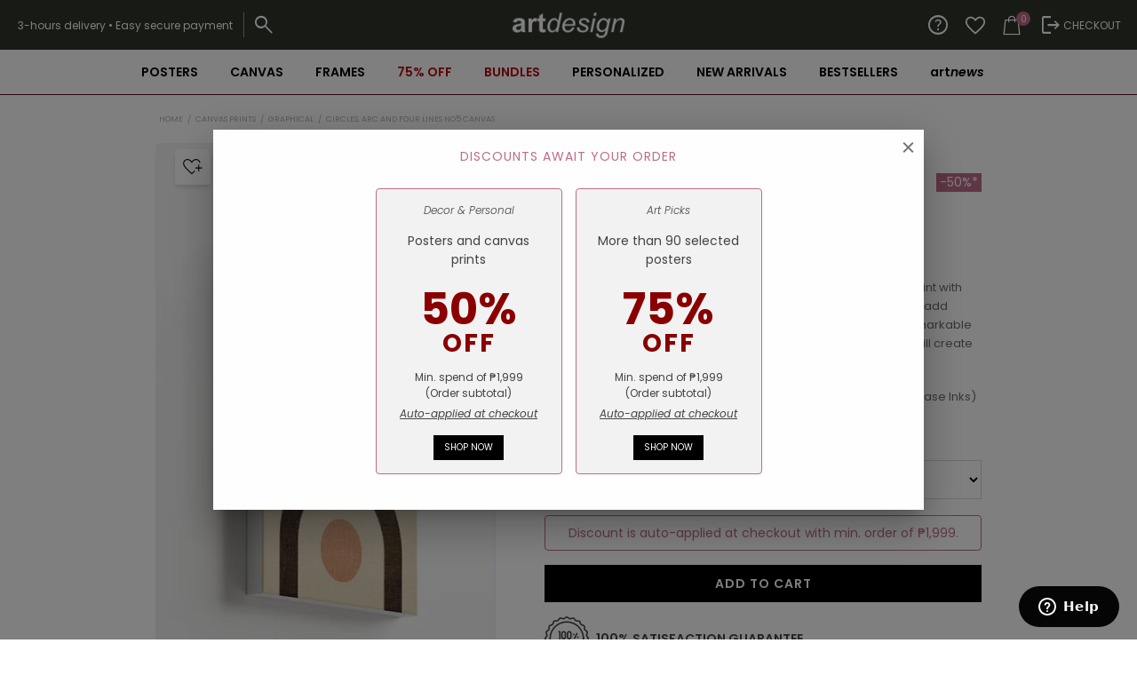

--- FILE ---
content_type: text/html; charset=UTF-8
request_url: https://www.artdesign.ph/canvas/circles-arc-and-four-lines-no5-canvas/
body_size: 79558
content:
<!doctype html>
<html lang="en-US">
<head>
<meta charset="UTF-8">
<meta name="viewport" content="width=device-width, initial-scale=1, maximum-scale=2.0">

<link rel="profile" href="http://gmpg.org/xfn/11">
<link rel="pingback" href="https://www.artdesign.ph/xmlrpc.php">

<style id="jetpack-boost-critical-css">@media all{body{overflow-anchor:none!important}.screen-reader-text{clip:rect(1px,1px,1px,1px);word-wrap:normal!important;border:0;clip-path:inset(50%);height:1px;margin:-1px;overflow:hidden;overflow-wrap:normal!important;padding:0;position:absolute!important;width:1px}}@media all{@font-face{font-family:FontAwesome;font-weight:400;font-style:normal}.fa{display:inline-block;font:normal normal normal 14px/1 FontAwesome;font-size:inherit;text-rendering:auto;-webkit-font-smoothing:antialiased;-moz-osx-font-smoothing:grayscale}.fa-check-circle:before{content:""}ul{box-sizing:border-box}.screen-reader-text{border:0;clip-path:inset(50%);height:1px;margin:-1px;overflow:hidden;padding:0;position:absolute;width:1px;word-wrap:normal!important}.woocommerce div.product form.cart div.quantity{vertical-align:middle}button.pswp__button{box-shadow:none!important;background-image:url(https://www.artdesign.ph/wp-content/plugins/woocommerce/assets/css/photoswipe/default-skin/default-skin.png)!important}button.pswp__button,button.pswp__button--arrow--left::before,button.pswp__button--arrow--right::before{background-color:transparent!important}button.pswp__button--arrow--left,button.pswp__button--arrow--right{background-image:none!important}.pswp{display:none;position:absolute;width:100%;height:100%;left:0;top:0;overflow:hidden;-ms-touch-action:none;touch-action:none;z-index:1500;-webkit-text-size-adjust:100%;-webkit-backface-visibility:hidden;outline:0}.pswp *{-webkit-box-sizing:border-box;box-sizing:border-box}.pswp__bg{position:absolute;left:0;top:0;width:100%;height:100%;background:#000;opacity:0;-webkit-transform:translateZ(0);transform:translateZ(0);-webkit-backface-visibility:hidden;will-change:opacity}.pswp__scroll-wrap{position:absolute;left:0;top:0;width:100%;height:100%;overflow:hidden}.pswp__container{-ms-touch-action:none;touch-action:none;position:absolute;left:0;right:0;top:0;bottom:0}.pswp__container{-webkit-touch-callout:none}.pswp__bg{will-change:opacity}.pswp__container{-webkit-backface-visibility:hidden}.pswp__item{position:absolute;left:0;right:0;top:0;bottom:0;overflow:hidden}.pswp__button{width:44px;height:44px;position:relative;background:0 0;overflow:visible;-webkit-appearance:none;display:block;border:0;padding:0;margin:0;float:left;opacity:.75;-webkit-box-shadow:none;box-shadow:none}.pswp__button,.pswp__button--arrow--left:before,.pswp__button--arrow--right:before{background:url(https://www.artdesign.ph/wp-content/plugins/woocommerce/assets/css/photoswipe/default-skin/default-skin.png) 0 0 no-repeat;background-size:264px 88px;width:44px;height:44px}.pswp__button--close{background-position:0-44px}.pswp__button--share{background-position:-44px -44px}.pswp__button--fs{display:none}.pswp__button--zoom{display:none;background-position:-88px 0}.pswp__button--arrow--left,.pswp__button--arrow--right{background:0 0;top:50%;margin-top:-50px;width:70px;height:100px;position:absolute}.pswp__button--arrow--left{left:0}.pswp__button--arrow--right{right:0}.pswp__button--arrow--left:before,.pswp__button--arrow--right:before{content:"";top:35px;background-color:rgba(0,0,0,.3);height:30px;width:32px;position:absolute}.pswp__button--arrow--left:before{left:6px;background-position:-138px -44px}.pswp__button--arrow--right:before{right:6px;background-position:-94px -44px}.pswp__share-modal{display:block;background:rgba(0,0,0,.5);width:100%;height:100%;top:0;left:0;padding:10px;position:absolute;z-index:1600;opacity:0;-webkit-backface-visibility:hidden;will-change:opacity}.pswp__share-modal--hidden{display:none}.pswp__share-tooltip{z-index:1620;position:absolute;background:#fff;top:56px;border-radius:2px;display:block;width:auto;right:44px;-webkit-box-shadow:0 2px 5px rgba(0,0,0,.25);box-shadow:0 2px 5px rgba(0,0,0,.25);-webkit-transform:translateY(6px);-ms-transform:translateY(6px);transform:translateY(6px);-webkit-backface-visibility:hidden;will-change:transform}.pswp__counter{position:relative;left:0;top:0;height:44px;font-size:13px;line-height:44px;color:#fff;opacity:.75;padding:0 10px;margin-inline-end:auto}.pswp__caption{position:absolute;left:0;bottom:0;width:100%;min-height:44px}.pswp__caption__center{text-align:left;max-width:420px;margin:0 auto;font-size:13px;padding:10px;line-height:20px;color:#ccc}.pswp__preloader{width:44px;height:44px;position:absolute;top:0;left:50%;margin-left:-22px;opacity:0;will-change:opacity;direction:ltr}.pswp__preloader__icn{width:20px;height:20px;margin:12px}@media screen and (max-width:1024px){.pswp__preloader{position:relative;left:auto;top:auto;margin:0;float:right}}.pswp__ui{-webkit-font-smoothing:auto;visibility:visible;opacity:1;z-index:1550}.pswp__top-bar{position:absolute;left:0;top:0;height:44px;width:100%;display:flex;justify-content:flex-end}.pswp__caption,.pswp__top-bar{-webkit-backface-visibility:hidden;will-change:opacity}.pswp__caption,.pswp__top-bar{background-color:rgba(0,0,0,.5)}.pswp__ui--hidden .pswp__button--arrow--left,.pswp__ui--hidden .pswp__button--arrow--right,.pswp__ui--hidden .pswp__caption,.pswp__ui--hidden .pswp__top-bar{opacity:.001}.aws-container .aws-search-form{position:relative;width:100%;float:none!important;display:-webkit-box!important;display:-moz-box!important;display:-ms-flexbox!important;display:-webkit-flex!important;display:flex!important;align-items:stretch;height:44px}.aws-container .aws-search-form *{-moz-box-sizing:border-box;-webkit-box-sizing:border-box;box-sizing:border-box;-moz-hyphens:manual;-webkit-hyphens:manual;hyphens:manual;border-radius:0!important}.aws-container .aws-search-form .aws-loader,.aws-container .aws-search-form .aws-loader:after{border-radius:50%!important;width:20px;height:20px}.aws-container .aws-search-form .aws-wrapper{flex-grow:1;position:relative;vertical-align:top;padding:0;width:100%;overflow:hidden}.aws-container .aws-search-form .aws-loader{position:absolute;display:none;right:10px;top:50%;z-index:999;margin:-10px 0 0;font-size:10px;text-indent:-9999em;border-top:3px solid #ededed;border-right:3px solid #ededed;border-bottom:3px solid #ededed;border-left:3px solid #555}.aws-container .aws-search-label{position:absolute!important;left:-10000px;top:auto;width:1px;height:1px;overflow:hidden;clip:rect(1px,1px,1px,1px)}.aws-container .aws-search-field{width:100%;max-width:100%;color:#313131;padding:6px;line-height:30px;display:block;font-size:12px;position:relative;z-index:2;-webkit-appearance:none;height:100%;min-height:inherit;margin:0!important;border:1px solid #d8d8d8;outline:0}@media screen and (-webkit-min-device-pixel-ratio:0) and (max-width:1024px){.aws-container .aws-search-field{font-size:16px}}.aws-container .aws-search-field::-webkit-search-cancel-button,.aws-container .aws-search-field::-webkit-search-results-button{display:none}.aws-container .aws-search-form .aws-search-clear{display:none!important;position:absolute;top:0;right:0;z-index:2;color:#757575;height:100%;width:38px;padding:0 0 0 10px;text-align:left}.aws-container .aws-search-form .aws-search-clear span{position:relative;display:block;font-size:24px;line-height:24px;top:50%;margin-top:-12px}.aws-container .aws-search-form .aws-search-btn{padding:0;line-height:10px;width:42px}.aws-container .aws-search-form .aws-search-btn_icon{display:inline-block;fill:currentColor;height:24px;line-height:24px;position:relative;width:42px;color:#555}.aws-container .aws-search-form .aws-search-btn svg{display:block;height:100%;width:100%}.aws-container .aws-search-form .aws-form-btn{display:-webkit-box;display:-moz-box;display:-ms-flexbox;display:-webkit-flex;display:flex;justify-content:center;flex-direction:column;text-align:center;background:#ededed;border:1px solid #d8d8d8;margin:0 0 0-1px;position:relative;white-space:nowrap}i.wlfmc-svg{height:70%;position:relative;vertical-align:top;width:70%}i.wlfmc-svg svg{left:50%;margin:0!important;position:absolute;top:50%;-webkit-transform:translate(-50%,-50%);-ms-transform:translate(-50%,-50%);transform:translate(-50%,-50%)}.justify-center{-webkit-box-pack:center;-ms-flex-pack:center;justify-content:center}.wlfmc-add-to-wishlist a{outline:0!important;text-decoration:none!important}.wlfmc-add-to-wishlist{display:inline-block;white-space:normal;vertical-align:middle}.wlfmc-add-to-wishlist .wlfmc-addtowishlist{display:inline-block}.wlfmc-add-to-wishlist .wlfmc-removefromwishlist{display:none!important}.wlfmc-add-button a{border-color:transparent}.wlfmc-add-button>a{-webkit-box-align:center;-ms-flex-align:center;align-items:center;border-style:solid;display:-webkit-box!important;display:-ms-flexbox!important;display:flex!important;-webkit-box-pack:center;-ms-flex-pack:center;justify-content:center;overflow:hidden;text-align:center;white-space:nowrap;position:relative!important}.wlfmc-add-button>a>i{vertical-align:top}.wlfmc-add-button>a svg{display:inline-block;max-height:100%;max-width:100%;vertical-align:baseline}.wlfmc-top-of-image{position:absolute;z-index:11}.wlfmc-top-of-image a{display:-webkit-box;display:-ms-flexbox;display:flex}.wlfmc-top-of-image a>i{display:inline-block;padding:0}.wlfmc-top-of-image a svg{margin:0!important;padding:0}.wlfmc-top-of-image.image_top_left{left:.5em;top:.5em}.wlfmc-add-to-wishlist.wlfmc-btn-type-icon a i{display:block}.wlfmc-counter-wrapper{-webkit-box-align:center;-ms-flex-align:center;align-items:center;display:-webkit-box;display:-ms-flexbox;display:flex;-webkit-box-orient:vertical;-webkit-box-direction:normal;-ms-flex-direction:column;flex-direction:column;position:relative;width:100%;height:100%;z-index:3}.wlfmc-counter-wrapper a{text-decoration:none}.wlfmc-counter-wrapper:after,.wlfmc-counter-wrapper:before{content:""!important;display:none!important}.wlfmc-counter-wrapper .wlfmc-counter-icon{position:relative;display:-webkit-box;display:-ms-flexbox;display:flex;-webkit-box-align:center;-ms-flex-align:center;align-items:center}.wlfmc-counter-wrapper .wlfmc-counter-icon i.wlfmc-svg svg{width:100%}.wlfmc-counter-wrapper .wlfmc-counter{display:-webkit-box!important;display:-ms-flexbox!important;display:flex!important;text-decoration:none;-webkit-box-align:center;-ms-flex-align:center;align-items:center;gap:5px;width:100%;height:100%}@font-face{font-family:Woo-Side-Cart;font-weight:400;font-style:normal;font-display:block}[class*=" xoo-wsc-icon-"],[class^=xoo-wsc-icon-]{font-family:Woo-Side-Cart!important;speak:never;font-style:normal;font-weight:400;font-variant:normal;text-transform:none;line-height:1;-webkit-font-smoothing:antialiased;-moz-osx-font-smoothing:grayscale}.xoo-wsc-icon-chevron-right:before{content:""}.xoo-wsc-icon-cross:before{content:""}.xoo-wsc-icon-bag2:before{content:""}.xoo-wsc-icon-spinner8:before{content:""}.xoo-wsc-markup ::-webkit-scrollbar{width:8px}.xoo-wsc-container,.xoo-wsc-drawer,.xoo-wsc-slider{position:fixed;background-color:#fff;z-index:999999;display:flex;flex-direction:column;width:100%}.xoo-wsc-modal *{box-sizing:border-box}.xoo-wsc-markup a{text-decoration:none}.xoo-wsc-opac{position:fixed;top:0;left:0;bottom:0;background-color:#000;z-index:999996;opacity:0;height:0;width:100%}.xoo-wsc-body{flex-grow:1;overflow-y:auto;overflow-x:hidden}span.xoo-wsc-loader{display:none;position:absolute;left:0;right:0;top:0;bottom:0;opacity:.5;background-color:#eee;opacity:.7;z-index:10}.xoo-wsc-sc-bkcont{position:relative}.xoo-wsc-sc-cont .xoo-wsc-cart-trigger{display:flex;position:relative;align-items:center;justify-content:center}span.xoo-wsc-sc-count{border-radius:50%;height:18px;line-height:18px;width:18px;display:inline-block;text-align:center;font-size:13px;right:-7px;position:absolute;top:-4px}.xoo-wsc-sc-cont .xoo-wsc-cart-trigger>*{margin-right:3px}.xoo-wsc-notice-container{z-index:2;position:absolute;top:0;left:0;right:0;display:none}ul.xoo-wsc-notices{margin:0;list-style-type:none;padding:0}.xoo-wscb-icon{font-size:37px}.xoo-wscb-count{position:absolute;z-index:1;background-color:#fff0;font-size:15px;height:45px;line-height:45px;text-align:center;left:0;right:0}.xoo-wsc-header{padding:15px;color:#000}span.xoo-wsch-close{position:absolute}span.xoo-wsch-text{margin-left:8px}.xoo-wsch-top{align-items:center}.xoo-wsch-top .xoo-wsch-basket{display:table;position:relative}.xoo-wsch-top{display:flex;margin:0 auto}.xoo-wsc-ft-buttons-cont{display:grid;text-align:center;grid-column-gap:10px;grid-row-gap:10px}.xoo-wsc-markup .xoo-wsc-btn{display:flex;align-items:center;justify-content:center}.xoo-wsc-markup .xoo-wsc-btn{text-decoration:none}span.xoo-wsc-sp-heading{text-align:center;display:block;font-weight:600}.xoo-wsc-sp-product{padding:0 15px}.xoo-wsc-sp-container{padding:10px 0}.xoo-wsc-sp-left-col,.xoo-wsc-sp-left-col img{width:100%;height:auto;margin:0 auto}.xoo-wsc-sp-wide .xoo-wsc-sp-product{display:flex;align-items:center;padding:10px 20px;align-self:stretch}.xoo-wsc-sp-right-col{padding-left:20px;position:relative;max-width:100%;overflow:hidden}.xoo-wsc-sp-wide .xoo-wsc-sp-right-col{flex-direction:column;justify-content:space-between;flex-grow:1;justify-content:center;display:flex}span.xoo-wsc-sp-atc a.button{text-transform:uppercase;font-size:12px}span.xoo-wsc-sp-atc a.button span{margin-right:5px}.xoo-wsc-sp-wide .xoo-wsc-sp-rc-bottom{display:flex;flex-wrap:wrap;justify-content:space-between;align-items:center}.xoo-wsc-sp-wide .xoo-wsc-sp-rc-top{padding-bottom:6px}.xoo-wsc-payment-btns{display:flex;align-items:center;justify-content:center}.xoo-wsc-empty-cart{padding:30px;display:flex;flex-direction:column;align-items:center}.xoo-wsc-empty-cart>*{margin-bottom:20px}.xoo-wsc-payment-btns{display:flex;flex-wrap:wrap}.xoo-wsc-loader-icon{display:none}.xoo-wsc-drawer{z-index:999998;visibility:hidden}.xoo-wsc-drawer-modal{display:none}ul.xoo-wsc-sp-slider{margin:0;padding:0;list-style-type:none}.xoo-wsc-footer .xoo-wsc-sp-container{margin-top:10px}span.xoo-wsc-dtg-icon{top:50%;position:absolute;transform:translateY(-50%);background-color:#fff;width:22px;height:22px;border-radius:50%;align-items:center;justify-content:center;display:none}.xoo-wsc-drawer .xoo-wsc-dtg-icon{opacity:0}.swiper-container{margin-left:auto;margin-right:auto;position:relative;overflow:hidden;z-index:1}.swiper-wrapper{position:relative;width:100%;height:100%;z-index:1;display:-webkit-box;display:-moz-box;display:-ms-flexbox;display:-webkit-flex;display:flex;-webkit-box-sizing:content-box;-moz-box-sizing:content-box;box-sizing:content-box}.swiper-wrapper{-webkit-transform:translate3d(0,0,0);-moz-transform:translate3d(0,0,0);-o-transform:translate(0,0);-ms-transform:translate3d(0,0,0);transform:translate3d(0,0,0)}.swiper-slide{-webkit-flex-shrink:0;-ms-flex:0 0 auto;flex-shrink:0;width:100%;height:100%;position:relative}.swiper-button-next,.swiper-button-prev{position:absolute;top:50%;width:27px;height:44px;margin-top:-22px;z-index:10;-moz-background-size:27px 44px;-webkit-background-size:27px 44px;background-size:27px 44px;background-position:center;background-repeat:no-repeat}.swiper-button-prev{background-image:url(data:image/svg+xml;charset=utf-8,%3Csvg%20xmlns%3D\'http%3A%2F%2Fwww.w3.org%2F2000%2Fsvg\'%20viewBox%3D\'0%200%2027%2044\'%3E%3Cpath%20d%3D\'M0%2C22L22%2C0l2.1%2C2.1L4.2%2C22l19.9%2C19.9L22%2C44L0%2C22L0%2C22L0%2C22z\'%20fill%3D\'%23007aff\'%2F%3E%3C%2Fsvg%3E);left:10px;right:auto}.swiper-button-next{background-image:url(data:image/svg+xml;charset=utf-8,%3Csvg%20xmlns%3D\'http%3A%2F%2Fwww.w3.org%2F2000%2Fsvg\'%20viewBox%3D\'0%200%2027%2044\'%3E%3Cpath%20d%3D\'M27%2C22L27%2C22L5%2C44l-2.1-2.1L22.8%2C22L2.9%2C2.1L5%2C0L27%2C22L27%2C22z\'%20fill%3D\'%23007aff\'%2F%3E%3C%2Fsvg%3E);right:10px;left:auto}.paoc-popup-60127{margin-top:20px}#canvas-frame-btn{display:none;text-indent:-9999px;font-size:12px}#canvas-frame-preview{margin-bottom:16px;border-bottom:1px solid #eee}#canvas-frame-preview p{font-size:12px;margin-top:0;margin-bottom:16px}@media (min-width:768px){#canvas-frame-preview img{width:75%;margin-right:auto;margin-left:auto}}html{font-family:sans-serif;-ms-text-size-adjust:100%;-webkit-text-size-adjust:100%}body{margin:0}header,main,nav,section{display:block}a{background-color:#fff0}b{font-weight:700}h1{font-size:2em;margin:.67em 0}img{border:0}svg:not(:root){overflow:hidden}button,input,select{color:inherit;font:inherit;margin:0}button{overflow:visible}button,select{text-transform:none}button{-webkit-appearance:button}input{line-height:normal}input[type=checkbox]{box-sizing:border-box;padding:0}input[type=search]{-webkit-appearance:textfield;box-sizing:content-box}input[type=search]::-webkit-search-cancel-button{-webkit-appearance:none}table{border-collapse:collapse;border-spacing:0}td,th{padding:0}body{-ms-word-wrap:break-word;word-wrap:break-word}body,button,input{color:#43454b;font-family:"Source Sans Pro",HelveticaNeue-Light,"Helvetica Neue Light","Helvetica Neue",Helvetica,Arial,"Lucida Grande",sans-serif;line-height:1.618;text-rendering:optimizeLegibility;font-weight:400}select{color:initial;font-family:"Source Sans Pro",HelveticaNeue-Light,"Helvetica Neue Light","Helvetica Neue",Helvetica,Arial,"Lucida Grande",sans-serif;max-width:100%}h1,h2{clear:both;font-weight:300;margin:0 0 .5407911001em;color:#131315}h1{font-size:2.617924em;line-height:1.214;letter-spacing:-1px}h2{font-size:2em;line-height:1.214}p{margin:0 0 1.41575em}ul{margin:0 0 1.41575em 3em;padding:0}ul{list-style:disc}li>ul{margin-bottom:0;margin-left:1em}b{font-weight:600}i{font-style:italic}ins{text-decoration:none;font-weight:600;background:#fff0}img{height:auto;max-width:100%;display:block;border-radius:3px}a{color:#2c2d33;text-decoration:none}*{box-sizing:border-box}body{background-color:#fff;overflow-x:hidden}.site{overflow-x:hidden}.site-header{background-color:#2c2d33;padding-top:1.618em;padding-bottom:1.618em;color:#9aa0a7;background-position:center center;position:relative;z-index:999;border-bottom:1px solid #fff0}.site-header .custom-logo-link{display:block;margin-bottom:0}.site-header .custom-logo-link img{width:100%;max-width:210px}.site-header .widget{margin-bottom:0}.site-branding{float:left;margin-bottom:0;width:calc(100% - 120px)}.site-main{margin-bottom:2.617924em}.site-content{outline:0}.site-footer a{color:#2c2d33;text-decoration:underline}.screen-reader-text{border:0;clip:rect(1px,1px,1px,1px);clip-path:inset(50%);height:1px;margin:-1px;overflow:hidden;padding:0;position:absolute;width:1px;word-wrap:normal!important}.clear::after,.clear::before,.site-content::after,.site-content::before,.site-header::after,.site-header::before{content:"";display:table}.clear::after,.site-content::after,.site-header::after{clear:both}table{border-spacing:0;width:100%;margin:0 0 1.41575em;border-collapse:separate}table td,table th{padding:1em 1.41575em;text-align:left;vertical-align:top}table th{font-weight:600}form{margin-bottom:1.618em}button,input,select{font-size:100%;margin:0}.button,button{border:0;border-radius:0;background:0 0;background-color:#43454b;border-color:#43454b;color:#fff;padding:.6180469716em 1.41575em;text-decoration:none;font-weight:600;text-shadow:none;display:inline-block;-webkit-appearance:none}.button::after,button::after{display:none}.button.alt,button.alt{background-color:#2c2d33;border-color:#2c2d33}.button.disabled{opacity:.5!important}input[type=checkbox]{padding:0}input[type=search]{box-sizing:border-box}input[type=search]::placeholder{color:#616161}.input-text,input[type=password],input[type=search],input[type=text]{padding:.6180469716em;background-color:#f2f2f2;color:#43454b;border:0;-webkit-appearance:none;box-sizing:border-box;font-weight:400;box-shadow:inset 0 1px 1px rgb(0 0 0/.125)}label{font-weight:400}label.inline input{width:auto}button.menu-toggle{text-align:left;float:right;position:relative;border:2px solid #fff0;box-shadow:none;border-radius:2px;background-image:none;padding:.6180469716em .875em .6180469716em 2.617924em;font-size:.875em;max-width:120px}button.menu-toggle span::before,button.menu-toggle::after,button.menu-toggle::before{content:"";display:block;height:2px;width:14px;position:absolute;top:50%;left:1em;margin-top:-1px;border-radius:3px}button.menu-toggle::before{transform:translateY(-4px)}button.menu-toggle::after{transform:translateY(4px)}.primary-navigation{display:none}.main-navigation::after,.main-navigation::before{content:"";display:table}.main-navigation::after{clear:both}.main-navigation .menu{clear:both}.handheld-navigation{overflow:hidden;max-height:0}.handheld-navigation{clear:both}.handheld-navigation ul{margin:0}.handheld-navigation ul.menu li{position:relative}.handheld-navigation ul.menu .sub-menu{visibility:hidden;opacity:0;max-height:0}.main-navigation ul{margin-left:0;list-style:none;margin-bottom:0}.main-navigation ul ul{display:block;margin-left:1.41575em}.main-navigation ul li a{padding:.875em 0;display:block}.widget{margin:0 0 3.706325903em}.widget_product_search form:not(.wp-block-search){position:relative}.widget_product_search form:not(.wp-block-search) input[type=search]{width:100%}@media (min-width:768px){.site-header{padding-top:2.617924em;padding-bottom:0}.site-header .site-branding{display:block;width:100%;float:left;margin-left:0;margin-right:0;clear:both}.site-header .site-branding img{height:auto;max-width:230px;max-height:none}.woocommerce-active .site-header .site-branding{width:73.9130434783%;float:left;margin-right:4.347826087%}.woocommerce-active .site-header .site-search{width:21.7391304348%;float:right;margin-right:0;clear:none}.woocommerce-active .site-header .main-navigation{width:73.9130434783%;float:left;margin-right:4.347826087%;clear:both}.custom-logo-link,.site-branding,.site-search{margin-bottom:1.41575em}.col-full{max-width:66.4989378333em;margin-left:auto;margin-right:auto;padding:0 2.617924em;box-sizing:content-box}.col-full::after,.col-full::before{content:"";display:table}.col-full::after{clear:both}.col-full:after{content:" ";display:block;clear:both}.site-content::after,.site-content::before{content:"";display:table}.site-content::after{clear:both}.content-area{width:73.9130434783%;float:left;margin-right:4.347826087%}.left-sidebar .content-area{width:73.9130434783%;float:right;margin-right:0}.content-area{margin-bottom:2.617924em}.handheld-navigation,.menu-toggle{display:none}.primary-navigation{display:block}.main-navigation{clear:both;display:block;width:100%}.main-navigation ul{list-style:none;margin:0;padding-left:0;display:block}.main-navigation ul li{position:relative;display:inline-block;text-align:left}.main-navigation ul li a{display:block}.main-navigation ul li a::before{display:none}.main-navigation ul ul{float:left;position:absolute;top:100%;z-index:99999;left:-9999px}.main-navigation ul ul li{display:block}.main-navigation ul ul li a{width:200px}.storefront-primary-navigation{clear:both}.storefront-primary-navigation::after,.storefront-primary-navigation::before{content:"";display:table}.storefront-primary-navigation::after{clear:both}.main-navigation ul.menu{max-height:none;overflow:visible;margin-left:-1em}.main-navigation ul.menu>li>a{padding:1.618em 1em}.main-navigation ul.menu ul{margin-left:0}.main-navigation ul.menu ul li a{padding:.875em 1.41575em;font-weight:400;font-size:.875em}.main-navigation ul.menu ul li:last-child{border-bottom:0}.main-navigation ul.menu ul ul{margin-left:0;box-shadow:none}.main-navigation a{padding:0 1em 2.2906835em}}@media (max-width:66.4989378333em){.col-full{margin-left:2.617924em;margin-right:2.617924em;padding:0}}@media (max-width:568px){.col-full{margin-left:1.41575em;margin-right:1.41575em;padding:0}}.fa{-moz-osx-font-smoothing:grayscale;-webkit-font-smoothing:antialiased;display:inline-block;font-style:normal;font-variant:normal;text-rendering:auto;line-height:1}.fa-check-circle:before{content:""}@font-face{font-family:"Font Awesome 5 Free";font-style:normal;font-weight:900;font-display:block}.fa{font-family:"Font Awesome 5 Free";font-weight:900}.site-search .widget_product_search form input[type=search]{padding-left:2.617924em}.widget_product_search form:not(.wp-block-search)::before{-webkit-font-smoothing:antialiased;-moz-osx-font-smoothing:grayscale;display:inline-block;font-style:normal;font-variant:normal;font-weight:400;line-height:1;font-family:"Font Awesome 5 Free";font-weight:900;line-height:inherit;vertical-align:baseline;content:"";position:absolute;top:1em;left:1em;line-height:1}.widget_product_search form:not(.wp-block-search) input[type=search]{padding-left:2.617924em}.single-product .pswp__button{background-color:#fff0}.woocommerce-breadcrumb a:first-of-type::before{-webkit-font-smoothing:antialiased;-moz-osx-font-smoothing:grayscale;display:inline-block;font-style:normal;font-variant:normal;font-weight:400;line-height:1;font-family:"Font Awesome 5 Free";font-weight:900;line-height:inherit;vertical-align:baseline;content:"";margin-right:.5407911001em}.woocommerce-breadcrumb .breadcrumb-separator{text-indent:-9999px;position:relative;display:inline-block;padding:0 6.8535260698em}.woocommerce-breadcrumb .breadcrumb-separator::after{-webkit-font-smoothing:antialiased;-moz-osx-font-smoothing:grayscale;display:inline-block;font-style:normal;font-variant:normal;font-weight:400;line-height:1;font-family:"Font Awesome 5 Free";font-weight:900;line-height:inherit;vertical-align:baseline;content:"";display:block;font-size:.875em;text-indent:0;line-height:initial;position:absolute;top:50%;left:50%;width:1em;height:1em;transform:translateX(-50%) translateY(-50%);text-align:center;opacity:.25}@media (min-width:768px){.main-navigation ul.menu>li.menu-item-has-children>a::after{-webkit-font-smoothing:antialiased;-moz-osx-font-smoothing:grayscale;display:inline-block;font-style:normal;font-variant:normal;font-weight:400;line-height:1;font-family:"Font Awesome 5 Free";font-weight:900;line-height:inherit;vertical-align:baseline;content:"";margin-left:1em}.main-navigation ul.menu ul li.menu-item-has-children>a::after{-webkit-font-smoothing:antialiased;-moz-osx-font-smoothing:grayscale;display:inline-block;font-style:normal;font-variant:normal;font-weight:400;line-height:1;font-family:"Font Awesome 5 Free";font-weight:900;line-height:inherit;vertical-align:baseline;content:"";float:right;line-height:1.618}}.wcpa_form_outer{margin:1em 0 2em 0;width:100%;clear:both;flex:0 0 100%}.wcpa_form_outer *{box-sizing:border-box}.wcpa_skeleton_loader_area{width:100%;display:block;margin:2em 0 2em}.wcpa_skeleton_loader{width:100%;display:block;margin:0 0 23px}.wcpa_skeleton_loader *{background:#eee;background:linear-gradient(130deg,#ececec 8%,#f5f5f5 18%,#ececec 33%);border-radius:5px;background-size:200% 100%}.wcpa_skeleton_loader .wcpa_skeleton_label{width:75px;height:20px;display:block;margin:0 0 8px}.wcpa_skeleton_loader .wcpa_skeleton_field{width:100%;height:45px;display:block;border-radius:4px}.woocommerce-variation-add-to-cart,div.product.wcpa_has_options form.cart,div.product.wcpa_has_options form.cart>div{flex-wrap:wrap!important}.price ins{font-weight:400}.woocommerce-active .site-branding{float:left}.site-search{font-size:.875em;clear:both;display:none}.site-search .widget_product_search input[type=search]{padding:1em 1.41575em;line-height:1}.site-search .widget_product_search form::before{top:1.15em;left:1.15em}.price del{opacity:.5;font-weight:400}.single-product .pswp__button{background-color:#fff0}.single-product div.product{position:relative;overflow:hidden}.single-product div.product::after,.single-product div.product::before{content:"";display:table}.single-product div.product::after{clear:both}.single-product div.product .images,.single-product div.product .summary,.single-product div.product .woocommerce-product-gallery{margin-bottom:2.617924em;margin-top:0}.single-product div.product .woocommerce-product-gallery{position:relative}.single-product div.product .woocommerce-product-gallery img{margin:0}.single-product div.product form.cart{margin-bottom:1.618em;padding:1em 0}.single-product div.product form.cart::after,.single-product div.product form.cart::before{content:"";display:table}.single-product div.product form.cart::after{clear:both}.single-product div.product form.cart .quantity{float:left;margin-right:.875em}.single-product div.product p.price{font-size:1.41575em;margin:1.41575em 0}.single-product div.product table.variations{table-layout:fixed;margin:0}.single-product div.product table.variations td,.single-product div.product table.variations th{display:list-item;padding:0;list-style:none;background-color:#fff0}.single-product div.product table.variations .value{margin-bottom:1em}.single-product div.product table.variations select{max-width:70%;vertical-align:middle}.single-product div.product .variations_button{padding-top:1em}.single-product div.product .variations_button::after,.single-product div.product .variations_button::before{content:"";display:table}.single-product div.product .variations_button::after{clear:both}.single-product div.product .product_meta{font-size:.875em;padding-top:1em;border-top:1px solid rgb(0 0 0/.05)}.single-product div.product .product_meta .sku_wrapper{display:block}.single-product div.product .product_meta .sku_wrapper:last-child{border-bottom:0}.storefront-breadcrumb{margin:0 0 1.618em;padding:1em 0}.woocommerce-breadcrumb{font-size:.875em}.woocommerce-breadcrumb a{text-decoration:underline}.woocommerce-breadcrumb .breadcrumb-separator{display:inline-block;padding:0 .5407911001em}label.inline{display:inline!important;margin-left:1em}.woocommerce-form__label-for-checkbox{display:block}.woocommerce-form__label-for-checkbox .woocommerce-form__input-checkbox{margin-right:.3342343017em}.form-row label{display:block}.form-row input{width:100%}.form-row input[type=checkbox]{width:auto}.form-row .button{width:auto}.form-row-wide{clear:both;width:100%}.required{border-bottom:0!important;color:#e2401c}.quantity .qty{width:4.235801032em;text-align:center}@media (min-width:768px){.storefront-breadcrumb{padding:1.41575em 0;margin:0 0 3.706325903em}.site-search{display:block}.site-search form{margin:0}.single-product div.product .images{width:41.1764705882%;float:left;margin-right:5.8823529412%;margin-bottom:3.706325903em}.single-product div.product .woocommerce-product-gallery{width:41.1764705882%;float:left;margin-right:5.8823529412%;margin-bottom:3.706325903em}.single-product div.product .summary{width:52.9411764706%;float:right;margin-right:0}.col2-set .col-1{margin-bottom:1.618em}.col2-set#customer_login .col-1{width:41.1764705882%;float:left;margin-right:5.8823529412%}}body{font-family:Poppins,sans-serif;font-weight:400;font-style:normal;font-size:14px}body h1{font-weight:400}body p,body ul{font-size:14px;color:#43454b}body img{border-radius:0}body table{border-collapse:collapse}button,input,select{font-family:inherit}#page input[type=password],#page input[type=text],#page select{background:0 0;box-shadow:none;border:1px solid #d9d9d9;outline:0}#page button{outline:0}.site .col-full{position:relative}:root{--black:#000000;--white:#ffffff;--lightGray:#999999;--gray:#747474;--lightRed:#f44336;--lightGreen:#4caf50;--boxShadow:0 0 5px -3px;--discountColor:#bf6d8b}.lightGray{color:var(--lightGray)}.blackFont{color:var(--black)}.lightGreen{color:var(--lightGreen)}body #page a{text-decoration:none}.tc{text-align:center}.items-center{align-items:center}.fw6{font-weight:600}.text-sm{font-size:14px}.flex{display:flex}.mt-50{margin-top:50px}.w-full{width:100%}.underlined{text-decoration:underline!important}.clear{clear:both}.ad-black-btn{background-color:#000!important;text-transform:uppercase;letter-spacing:1px;padding:.6180469716em 1.41575em;font-weight:600;display:inline-block;text-align:center;color:#f0f0f0!important;text-decoration:none!important}input.input-checkbox{outline:0!important}.storefront-breadcrumb .woocommerce-breadcrumb{font-size:9px;color:#b3b3b3;text-transform:uppercase;overflow:hidden;text-overflow:ellipsis;white-space:nowrap}.storefront-breadcrumb .woocommerce-breadcrumb a{color:#b3b3b3}.storefront-breadcrumb .woocommerce-breadcrumb .breadcrumb-separator::after,.storefront-breadcrumb .woocommerce-breadcrumb a:first-of-type::before{content:""}.storefront-breadcrumb .woocommerce-breadcrumb .breadcrumb-separator{text-indent:unset}.storefront-breadcrumb{margin-bottom:0}.mobile-hidden{display:none}.desktop-hidden{display:block}.empty-space{height:2.5rem}.infoicon-text-container{margin:16px 0}.infoicon-text-container>span{flex:0 0 50px}.infoicon-text-container>span img{margin:0 auto;filter:contrast(.5)}.infoicon-text-container .text-content{font-size:14px;color:#43454b;font-weight:600;line-height:18px;padding:0 8px 0}.woocommerce-active .site-header .site-branding{display:flex;align-items:center;justify-content:center;margin:0 auto;position:absolute;height:50px;left:0;right:8vw;width:fit-content;width:intrinsic;width:-moz-fit-content;width:-webkit-fit-content}.woocommerce-active .site-header .site-branding img{max-width:115px;filter:invert(1)}.ad-header-left-top-section{position:relative;display:flex;align-items:center}.ad-header-left-top-section .header-shipping{display:none}.ad-header-left-top-section .header-shipping .text{margin-left:4px;font-size:12px}.woocommerce-active .site-header .site-search{display:none;position:absolute;right:0;top:0}#header-custom-search{display:flex}.ad-header-right-top-section{display:flex;position:relative;margin-left:auto;align-items:center}.ad-header-left-top-section>div:not(:first-child),.ad-header-right-top-section>div:not(:first-child){margin-left:12px;padding:0 2px}.ad-header-right-top-section .ad-header-checkout{display:none}.ad-header-right-top-section .material-symbols-outlined,.ad-header-right-top-section .xoo-wsc-sc-bki::before{color:#fff!important}.ad-header-right-top-section svg{fill:#fff}.site-header .material-symbols-outlined{font-size:28px}.site-header .site-search .widget_product_search form input[type=search]{background:0 0;border-top:0;border-right:0;border-left:0;box-shadow:none;padding:0;text-align:center}.site-header .widget_product_search form::before{content:""}.aws-container .aws-search-form .aws-form-btn{background:0 0;border-top:0;border-left:0;border-right:0}.aws-container .aws-search-form .aws-search-btn_icon{width:auto;color:#a7a7a7}.site-header .site-search{margin-bottom:0}#header-custom-search.toggle .ad-widget-search-container{display:none}.ad-widget-search-container{width:100vw;position:fixed;background:#fff;top:0;right:0;left:0;z-index:4;overflow:hidden}.ad-widget-search-container .widget_product_search{border-bottom:1px solid #d8d8d8}.ad-widget-search-container form{margin-right:40px;margin-bottom:0}.ad-widget-search-container form:before{color:var(--lightGray);font-size:15px}.ad-widget-search-container input[type=search]{background:0 0}.ad-widget-search-container .aws-container .aws-search-form .aws-form-btn{border-bottom:0;background-color:#000}.ad-widget-search-container .aws-container .aws-search-form .aws-form-btn .aws-search-btn_icon{color:#fff}#ad-search-close-btn{position:absolute;right:0;top:0;line-height:1;width:44px;height:100%;z-index:1}.site-search .aws-container .aws-search-form{height:30px}.aws-container .aws-search-field{font-size:14px}.ad-widget-search-container .widget_product_search .aws-container form{padding-right:44px}.ad-widget-search-container .widget_product_search .aws-container form .aws-search-field{border:none;padding-right:16px;padding-left:16px;color:#000}span.xoo-wsc-sc-subt{display:none}span.xoo-wsc-sc-bki{font-size:22px;color:#333}span.xoo-wsch-text{margin-left:0;letter-spacing:1px}.xoo-wsc-sp-container .xoo-wsc-sp-heading{font-weight:400}.xoo-wsc-sp-product .xoo-wsc-sp-title a{line-height:16px;display:inline-block}.xoo-wsc-sp-container .xoo-wsc-sp-heading{text-align:left}.xoo-wsc-sp-container .xoo-wsc-sp-right-col{justify-content:flex-start}.xoo-wsc-sp-container .xoo-wsc-sp-rc-bottom{flex-direction:column;align-items:flex-start}.xoo-wsc-sp-rc-bottom .xoo-wsc-sp-atc{margin-top:4px}.xoo-wsc-sp-product{align-items:flex-start}.xoo-wsc-sp-product .xoo-wsc-sp-title a{color:var(--black)}.xoo-wsc-sc-cont .xoo-wsc-cart-trigger .xoo-wsc-sc-count{font-size:10px;right:-10px;background-color:var(--discountColor);height:16px;width:16px}#masthead.site-header{padding-top:0;padding-bottom:0;margin-bottom:0;background-color:#2d765f}.site-header>div.col-full{height:50px;padding-top:0;z-index:3;margin:0 16px 0 42px;width:auto;display:flex}header .storefront-primary-navigation{position:absolute;top:0;left:0;right:0;border-bottom:1px solid #600e2c;z-index:1}.site-header .main-navigation{text-align:center;position:relative;width:100%}.site-header .main-navigation .primary-navigation>ul>li>a{text-transform:uppercase}.site-header .artnews-menu a{text-transform:lowercase!important}.site-header .storefront-primary-navigation div.col-full{display:flex;align-items:center;justify-content:center;margin:0 16px;height:100%}.site-header .storefront-primary-navigation button.menu-toggle{width:22px;overflow:hidden;text-indent:-9999px;padding:0;height:45px;float:left;border:0;height:50px;background:0 0}.site-header .storefront-primary-navigation button.menu-toggle span::before,.site-header .storefront-primary-navigation button.menu-toggle::after,.site-header .storefront-primary-navigation button.menu-toggle::before{width:100%;left:0;background-color:#fff}button.menu-toggle::before{transform:translateY(-6px)}button.menu-toggle::after{transform:translateY(6px)}.site-header .storefront-primary-navigation .handheld-navigation{background-color:#fff;text-align:left;margin-left:-16px;width:100vw;height:calc(100vh - 50px);overflow:scroll}.site-header .storefront-primary-navigation .handheld-navigation ul.menu{border-top:1px solid #eee;padding-top:24px;padding-bottom:24px;margin-left:0}.site-header .storefront-primary-navigation .handheld-navigation ul li{display:block}.site-header .storefront-primary-navigation .handheld-navigation .menu-item a{text-transform:uppercase;padding:10px 16px;color:#000;border-bottom:1px solid #eee}.site-header .storefront-primary-navigation .handheld-navigation .sub-menu .menu-item a{text-transform:none;display:block;width:100%}.handheld-navigation ul.menu .sub-menu{display:none;position:relative;float:none;left:0!important;margin-left:1.41575em;background-color:var(--white)!important}.handheld-navigation ul#menu-mobile-main-menu{overflow-y:scroll}.has-2-cols>ul.sub-menu{display:flex!important}.main-navigation ul li.title-hidden>a{display:none}.main-navigation .primary-navigation ul.menu>li>a{font-size:14px;font-weight:600;line-height:1;border-bottom:1px solid #fff;color:#000}.highlighted-menu>a{color:#bb0707!important;font-weight:600}.widget{margin:0 0 1.706325903em}.site-footer .mc-form-container #mc_embed_signup #mce-responses #mce-error-response,.site-footer .mc-form-container #mc_embed_signup #mce-responses #mce-success-response{font-weight:400;text-align:center}.site-footer .mc-form-container #mc_embed_signup #mce-responses #mce-success-response{color:var(--lightGreen);text-transform:uppercase;font-size:16px}.site-footer .mc-form-container #mc_embed_signup #mce-responses #mce-error-response{font-size:14px;margin:0 0 16px 0;color:var(--lightRed)}.site-footer .custom-widget{font-size:14px;margin-bottom:40px;padding-bottom:40px;border-bottom:1px solid #c1c1c1;display:flex;align-items:baseline;justify-content:center;gap:50px}.client-sale-discount.bundle-discount{font-size:12px}.client-sale-price{display:inline-flex;align-items:baseline;flex-direction:row-reverse}.client-sale-price ins{margin-left:0!important;margin-right:8px;color:#bb0707}.single-product .content-area div.product table.variations select{padding:10px;border:1px solid #d3d3d3;width:100%;max-width:none;font-size:14px;font-weight:600}.single-product.left-sidebar #primary.content-area{float:none;width:100%}.pswp__caption{display:none}.pswp__bg{background-color:rgb(0 0 0/.8)}.single-product div.product p.price{margin:0!important;color:#000;line-height:normal;font-size:18px}.single-product div.product p.price{width:100%;display:flex;align-items:center;justify-content:space-between}.single-product div.product .product_title{font-size:18px;color:#000;margin-bottom:5px;text-transform:capitalize}.single-product .summary{position:relative}.single-product .summary button.single_add_to_cart_button{width:100%;background-color:#000;text-transform:uppercase;letter-spacing:1px;outline:0;border:1px solid #000}.single-product .product .woocommerce-product-gallery .woocommerce-product-gallery__wrapper{overflow:hidden}.single-product .product .woocommerce-product-gallery .woocommerce-product-gallery__wrapper .woocommerce-product-gallery__image{display:table!important;min-height:165px;margin:0 auto}.single-product .product .woocommerce-product-gallery .woocommerce-product-gallery__wrapper .woocommerce-product-gallery__image>a{display:table-cell;vertical-align:middle}.single-product .product .woocommerce-product-gallery .woocommerce-product-gallery__wrapper .woocommerce-product-gallery__image>a>img{width:172px;margin:1px auto 2px auto;box-shadow:var(--boxShadow)}.wcpa_form_outer{margin-bottom:10px}.product-type-variable .wcpa_form_outer{margin-top:0}.variations label{font-size:12px}.custom-product-description{margin-top:16px}.custom-product-description p{font-size:13px}.single-product .product .related.products{clear:both;overflow:hidden}.single-product div.product{overflow:visible}.single-product div.product .product_meta{font-size:12px;color:var(--lightGray);border-top:0;padding-top:0}.single-product div.product form.cart{padding:0;margin-bottom:0}.single-product div.product .variations_button{padding-top:4px}.product-vat{font-size:12px;padding-left:8px;font-style:italic}.client-sale-notice{font-size:14px;background-color:var(--discountColor);color:#fff;padding:0 4px}#matting-modal-btn{display:none;text-indent:-9999px;font-size:12px}.matting-modal-content .flex{justify-content:space-between;flex-wrap:wrap}.matting-modal-content .flex>div{flex-basis:100%;display:flex;flex-direction:column;align-items:center}.matting-modal-content .flex>div:first-child{margin-bottom:40px}.matting-modal-content .flex>div p{margin-top:8px}.matting-modal-content p{font-size:14px}.single-product .bundle-discount{font-size:12px;display:block;background-color:var(--discountColor);color:#fff;padding:4px 6px;border-radius:2px;margin-top:10px}.discount-note{padding:8px 5px;font-size:14px;margin-bottom:16px;text-align:center;border:1px solid var(--discountColor);border-radius:4px;color:var(--discountColor)}.print-types{display:flex;margin-top:30px;margin-bottom:20px;gap:20px}.print-types button{display:flex;align-items:center;gap:12px;padding:6px 8px;font-size:13px;color:#000;font-weight:400;border:1px solid #d1d1d1;background:0 0;min-width:110px}.print-types button.active-type{border-color:#000;font-weight:600}.product-frames-modal-content{font-size:15px}.product-frames-modal-content .upper-content{min-height:200px;position:relative;padding-top:20px}.frame-selection{margin-top:8px;position:relative}.frame-option-item{height:65px;width:65px!important;border-radius:50%;overflow:hidden;margin-right:8px;margin-left:12px;position:relative}#noframe{justify-content:center;border:2px solid var(--lightGray)}#noframe-action-btn{min-width:100%;border:1px solid;max-width:80%;width:50%;margin:0 auto;text-transform:uppercase;letter-spacing:1px;padding:.6180469716em 1.41575em;font-weight:600;display:inline-block;color:var(--black)}#addframe-action-btn{width:100%;border:1px solid #000;margin-bottom:10px}#selected-frame-price{font-size:24px;color:var(--black);margin-top:8px;margin-bottom:8px}#frame-info{margin-top:24px}.poster-added-notice{position:absolute;top:-20px;left:-20px;right:-20px;background-color:rgb(76 175 80/.23);color:var(--lightGreen);padding:6px;font-size:13px}.woocommerce-privacy-policy-text a{text-transform:capitalize}.woocommerce-form__label-for-checkbox{margin-left:0!important}.my-account-email-reg-only #customer_login.col2-set .col-1{display:none}.my-account-email-reg-only #customer_login.col2-set .col-2 form .woocommerce-form-row+p,.my-account-email-reg-only #customer_login.col2-set .col-2 form div.clear,.my-account-email-reg-only #customer_login.col2-set .col-2 form div.woocommerce-privacy-policy-text,.my-account-email-reg-only #customer_login.col2-set .col-2 form p.mailchimp-newsletter,.my-account-email-reg-only #customer_login.col2-set .col-2 h2{display:none}.my-account-email-reg-only #customer_login.col2-set .col-2 form p:first-child,.my-account-email-reg-only #customer_login.col2-set .col-2 form p:last-child{width:100%;float:none}.my-account-email-reg-only #customer_login.col2-set .col-2 form p:first-child{margin-bottom:8px}.my-account-email-reg-only #customer_login.col2-set .col-2 form p:last-child{margin-top:0}.ad-refer-friend__section .ad-refer-friend__content p{font-size:16px}.paoc-modal-popup img{max-width:100%;max-height:100%}.wlfmc-counter-wrapper{margin-top:2px}.xoo-wsc-sc-bkcont{display:inline-flex}.wlfmc-add-to-wishlist .wlfmc-add-button{margin-left:15px;box-shadow:#fff0 0 0 0 0,#fff0 0 0 0 0,rgb(0 0 0/.1) 0 4px 6px -1px,rgb(0 0 0/.1) 0 2px 4px -2px}@media (max-width:576px){.storefront-breadcrumb{padding-top:8px}.single-product .product .woocommerce-product-gallery .woocommerce-product-gallery__wrapper .woocommerce-product-gallery__image>a>img{margin:1px 5px 1px 2px;width:88%}.single-product div.product table.variations .value{margin-bottom:8px}.single-product .summary button.single_add_to_cart_button{padding:8px}.woocommerce-page div.product div.images{display:-webkit-box;display:-ms-flexbox;display:flex;-ms-flex-item-align:center;align-self:center;margin-bottom:24px}.site-footer .custom-widget{align-items:center;flex-direction:column;gap:20px}}@media (max-width:767px){.xoo-wsc-sp-right-col .amount,.xoo-wsc-sp-right-col a{font-size:13px}.xoo-wsc-sp-right-col .amount{color:var(--gray)}.xoo-wsc-header{padding-top:10px;padding-bottom:5px}.xoo-wsc-sp-container .xoo-wsc-sp-heading{color:var(--gray);font-size:13px;padding-right:20px;padding-left:20px}}@media (min-width:768px){#content.site-content{margin-top:0}.mobile-hidden{display:block}.desktop-hidden{display:none}.main-navigation .primary-navigation{display:none}.main-navigation .handheld-navigation,.main-navigation .menu-toggle{display:block!important}.main-navigation .menu-toggle{height:40px!important;margin:8px 0}.site-header .storefront-primary-navigation .col-full .main-navigation{width:100%;margin-right:0}.main-navigation ul.menu .mega-menu{position:static;padding-top:10px;padding-bottom:9px}.main-navigation ul.menu .mega-menu>ul.sub-menu{width:100vw;background-color:#fff;display:flex;overflow:hidden;border-top:1px solid #f0f0f0;box-shadow:0 4px 12px -3px rgb(0 0 0/.2);padding:32px 8px 40px;justify-content:center}.main-navigation ul.menu .mega-menu>ul.sub-menu>li:not(:last-child):not(.menu-img){border-right:1px solid #ccc}.main-navigation ul.menu .mega-menu>ul.sub-menu>li>a{padding-top:8px;padding-bottom:8px;text-transform:uppercase;font-size:13px;font-weight:500}.main-navigation ul.menu .mega-menu>ul.sub-menu li ul.sub-menu{position:static;background-color:#fff}.main-navigation ul.menu .mega-menu>ul.sub-menu li ul.sub-menu>li>a{padding-top:0;padding-bottom:5px;font-size:13px;font-weight:300}.main-navigation ul.menu .mega-menu ul li a{color:#000}.main-navigation ul.menu .mega-menu li.menu-img a{width:auto}.main-navigation ul.menu>li.menu-item-has-children a::after{display:none!important}.main-navigation .primary-navigation ul#menu-main-menu>li>a{padding:8px 16px}#masthead.site-header{border:0;color:#fff}.woocommerce-active .site-header .site-branding{position:absolute;top:0;left:0;width:100%;height:100%}.site-header .col-full{max-width:1450px!important;margin:0 16px}.site-header>div.col-full{height:40px;padding-top:8px;padding-bottom:8px;align-items:center}.ad-header-checkout a{font-size:12px}.site-header .storefront-primary-navigation button.menu-toggle{background:0 0}.xoo-wsc-body,.xoo-wsc-body a{font-size:15px}.xoo-wsc-body{margin-right:-24px}.single-product div.product .product_title{font-size:22px}.single-product.woocommerce div.product .summary,.single-product.woocommerce div.product .woocommerce-product-gallery{width:100%;margin-right:0}.custom-product-description{margin-top:32px}.custom-product-description.top{margin-top:16px}.matting-modal-content{padding:0 16px 16px}.matting-modal-content .flex>div{flex-basis:46%;flex-direction:column-reverse}.matting-modal-content .flex>div:first-child{margin-bottom:0}.matting-modal-content .flex>div p{margin-top:16px}.frame-option-item{height:72px;width:72px!important}#frame-info{margin-top:32px}#selected-frame-price{margin-bottom:16px}.my-account-email-reg-only #customer_login.col2-set .col-2 form p:first-child{width:75%;float:left}.my-account-email-reg-only #customer_login.col2-set .col-2 form p:last-child{width:25%;float:right;margin-top:22px}}@media (min-width:1024px){.single-product.woocommerce div.product .woocommerce-product-gallery{width:41.1764705882%;float:left;margin-right:5.8823529412%}.single-product.woocommerce div.product .summary{width:52.9411764706%;float:right;margin-right:0}.single-product .product .woocommerce-product-gallery .woocommerce-product-gallery__wrapper .woocommerce-product-gallery__image{height:624px}.single-product.woocommerce .product .woocommerce-product-gallery .woocommerce-product-gallery__wrapper .woocommerce-product-gallery__image>a>img{height:fit-content;height:intrinsic;height:-moz-fit-content;height:-webkit-fit-content;width:99%}.ad-header-left-top-section .header-shipping{display:flex;align-items:center}.ad-header-right-top-section .ad-header-checkout{display:block}#header-custom-search{border-left:1px solid var(--lightGray);padding-left:8px}#header-custom-search .header-custom-search-icon{color:#fff!important}header .storefront-primary-navigation{position:relative;left:0;background-color:#fff}.main-navigation .primary-navigation{display:block}.main-navigation .handheld-navigation,.main-navigation .menu-toggle{display:none!important}.site-header .col-full,.site-header>div.col-full{margin:0 auto;padding-right:16px;padding-left:16px}.site-header .storefront-primary-navigation div.col-full{justify-content:normal;padding-bottom:0;margin:0 auto}.woocommerce-active .site-header .site-branding img{max-width:128px}}@media (min-width:1450px){#header-custom-search{display:none}.woocommerce-active .site-header .site-search{width:210px;margin-top:10px;margin-bottom:10px;display:block}}.paoc-padding-20{padding:20px}.paoc-wrap,.paoc-wrap *{-webkit-box-sizing:border-box;-moz-box-sizing:border-box;box-sizing:border-box;outline:0}.paoc-cb-popup-body{display:none;background-color:#fff;max-width:800px;width:100%;position:relative;box-shadow:0 11px 15px -7px rgb(0 0 0/.2),0 24px 38px 3px rgb(0 0 0/.14),0 9px 46px 8px rgb(0 0 0/.12);line-height:normal}.paoc-popup img{max-width:100%;height:auto}.paoc-popup-inr-wrap{position:relative}.paoc-popup-inr{width:100%;color:#333;-ms-flex-preferred-size:100%;flex-basis:100%}.paoc-popup-mheading{font-size:26px;color:#000;line-height:normal;font-weight:700}.paoc-popup-content,.paoc-popup-content p{color:#444}.paoc-popup-margin{margin-bottom:15px}.paoc-popup .paoc-popup-margin:last-child{margin-bottom:0}.paoc-cb-popup-body .paoc-popup-content p{margin-bottom:15px}.paoc-cb-popup-body .paoc-popup-content p:last-child{margin-bottom:0}.paoc-close-popup{position:absolute;top:-10px;right:-10px;width:35px;height:35px;font-size:0;text-decoration:none;text-align:center;line-height:29px;fill:#fff;border-radius:50px;background-color:#000;border:3px solid #fff;outline:0!important}.paoc-close-popup svg{display:inline-block;vertical-align:middle;height:19px;width:19px}.paoc-popup .paoc-popup-inr-wrap{max-height:inherit;overflow-y:auto}.paoc-design-1 .paoc-popup-con-bg{display:-webkit-box;display:-ms-flexbox;display:flex;-webkit-box-pack:center;-ms-flex-pack:center;justify-content:center;-webkit-box-align:center;-ms-flex-align:center;align-items:center;width:100%;overflow-y:auto}.paoc-design-1 .paoc-popup-inr{margin:auto}@media only screen and (max-width:720px){.paoc-cb-popup-body{width:95%;max-width:95%!important}}}@media all{@font-face{font-family:FontAwesome;font-weight:400;font-style:normal}.fa{display:inline-block;font:normal normal normal 14px/1 FontAwesome;font-size:inherit;text-rendering:auto;-webkit-font-smoothing:antialiased;-moz-osx-font-smoothing:grayscale}.fa-check-circle:before{content:""}ul{box-sizing:border-box}.screen-reader-text{border:0;clip-path:inset(50%);height:1px;margin:-1px;overflow:hidden;padding:0;position:absolute;width:1px;word-wrap:normal!important}.woocommerce div.product form.cart div.quantity{vertical-align:middle}button.pswp__button{box-shadow:none!important;background-image:url(https://www.artdesign.ph/wp-content/plugins/woocommerce/assets/css/photoswipe/default-skin/default-skin.png)!important}button.pswp__button,button.pswp__button--arrow--left::before,button.pswp__button--arrow--right::before{background-color:transparent!important}button.pswp__button--arrow--left,button.pswp__button--arrow--right{background-image:none!important}.pswp{display:none;position:absolute;width:100%;height:100%;left:0;top:0;overflow:hidden;-ms-touch-action:none;touch-action:none;z-index:1500;-webkit-text-size-adjust:100%;-webkit-backface-visibility:hidden;outline:0}.pswp *{-webkit-box-sizing:border-box;box-sizing:border-box}.pswp__bg{position:absolute;left:0;top:0;width:100%;height:100%;background:#000;opacity:0;-webkit-transform:translateZ(0);transform:translateZ(0);-webkit-backface-visibility:hidden;will-change:opacity}.pswp__scroll-wrap{position:absolute;left:0;top:0;width:100%;height:100%;overflow:hidden}.pswp__container{-ms-touch-action:none;touch-action:none;position:absolute;left:0;right:0;top:0;bottom:0}.pswp__container{-webkit-touch-callout:none}.pswp__bg{will-change:opacity}.pswp__container{-webkit-backface-visibility:hidden}.pswp__item{position:absolute;left:0;right:0;top:0;bottom:0;overflow:hidden}.pswp__button{width:44px;height:44px;position:relative;background:0 0;overflow:visible;-webkit-appearance:none;display:block;border:0;padding:0;margin:0;float:left;opacity:.75;-webkit-box-shadow:none;box-shadow:none}.pswp__button,.pswp__button--arrow--left:before,.pswp__button--arrow--right:before{background:url(https://www.artdesign.ph/wp-content/plugins/woocommerce/assets/css/photoswipe/default-skin/default-skin.png) 0 0 no-repeat;background-size:264px 88px;width:44px;height:44px}.pswp__button--close{background-position:0-44px}.pswp__button--share{background-position:-44px -44px}.pswp__button--fs{display:none}.pswp__button--zoom{display:none;background-position:-88px 0}.pswp__button--arrow--left,.pswp__button--arrow--right{background:0 0;top:50%;margin-top:-50px;width:70px;height:100px;position:absolute}.pswp__button--arrow--left{left:0}.pswp__button--arrow--right{right:0}.pswp__button--arrow--left:before,.pswp__button--arrow--right:before{content:"";top:35px;background-color:rgba(0,0,0,.3);height:30px;width:32px;position:absolute}.pswp__button--arrow--left:before{left:6px;background-position:-138px -44px}.pswp__button--arrow--right:before{right:6px;background-position:-94px -44px}.pswp__share-modal{display:block;background:rgba(0,0,0,.5);width:100%;height:100%;top:0;left:0;padding:10px;position:absolute;z-index:1600;opacity:0;-webkit-backface-visibility:hidden;will-change:opacity}.pswp__share-modal--hidden{display:none}.pswp__share-tooltip{z-index:1620;position:absolute;background:#fff;top:56px;border-radius:2px;display:block;width:auto;right:44px;-webkit-box-shadow:0 2px 5px rgba(0,0,0,.25);box-shadow:0 2px 5px rgba(0,0,0,.25);-webkit-transform:translateY(6px);-ms-transform:translateY(6px);transform:translateY(6px);-webkit-backface-visibility:hidden;will-change:transform}.pswp__counter{position:relative;left:0;top:0;height:44px;font-size:13px;line-height:44px;color:#fff;opacity:.75;padding:0 10px;margin-inline-end:auto}.pswp__caption{position:absolute;left:0;bottom:0;width:100%;min-height:44px}.pswp__caption__center{text-align:left;max-width:420px;margin:0 auto;font-size:13px;padding:10px;line-height:20px;color:#ccc}.pswp__preloader{width:44px;height:44px;position:absolute;top:0;left:50%;margin-left:-22px;opacity:0;will-change:opacity;direction:ltr}.pswp__preloader__icn{width:20px;height:20px;margin:12px}@media screen and (max-width:1024px){.pswp__preloader{position:relative;left:auto;top:auto;margin:0;float:right}}.pswp__ui{-webkit-font-smoothing:auto;visibility:visible;opacity:1;z-index:1550}.pswp__top-bar{position:absolute;left:0;top:0;height:44px;width:100%;display:flex;justify-content:flex-end}.pswp__caption,.pswp__top-bar{-webkit-backface-visibility:hidden;will-change:opacity}.pswp__caption,.pswp__top-bar{background-color:rgba(0,0,0,.5)}.pswp__ui--hidden .pswp__button--arrow--left,.pswp__ui--hidden .pswp__button--arrow--right,.pswp__ui--hidden .pswp__caption,.pswp__ui--hidden .pswp__top-bar{opacity:.001}.aws-container .aws-search-form{position:relative;width:100%;float:none!important;display:-webkit-box!important;display:-moz-box!important;display:-ms-flexbox!important;display:-webkit-flex!important;display:flex!important;align-items:stretch;height:44px}.aws-container .aws-search-form *{-moz-box-sizing:border-box;-webkit-box-sizing:border-box;box-sizing:border-box;-moz-hyphens:manual;-webkit-hyphens:manual;hyphens:manual;border-radius:0!important}.aws-container .aws-search-form .aws-loader,.aws-container .aws-search-form .aws-loader:after{border-radius:50%!important;width:20px;height:20px}.aws-container .aws-search-form .aws-wrapper{flex-grow:1;position:relative;vertical-align:top;padding:0;width:100%;overflow:hidden}.aws-container .aws-search-form .aws-loader{position:absolute;display:none;right:10px;top:50%;z-index:999;margin:-10px 0 0;font-size:10px;text-indent:-9999em;border-top:3px solid #ededed;border-right:3px solid #ededed;border-bottom:3px solid #ededed;border-left:3px solid #555}.aws-container .aws-search-label{position:absolute!important;left:-10000px;top:auto;width:1px;height:1px;overflow:hidden;clip:rect(1px,1px,1px,1px)}.aws-container .aws-search-field{width:100%;max-width:100%;color:#313131;padding:6px;line-height:30px;display:block;font-size:12px;position:relative;z-index:2;-webkit-appearance:none;height:100%;min-height:inherit;margin:0!important;border:1px solid #d8d8d8;outline:0}@media screen and (-webkit-min-device-pixel-ratio:0) and (max-width:1024px){.aws-container .aws-search-field{font-size:16px}}.aws-container .aws-search-field::-webkit-search-cancel-button,.aws-container .aws-search-field::-webkit-search-results-button{display:none}.aws-container .aws-search-form .aws-search-clear{display:none!important;position:absolute;top:0;right:0;z-index:2;color:#757575;height:100%;width:38px;padding:0 0 0 10px;text-align:left}.aws-container .aws-search-form .aws-search-clear span{position:relative;display:block;font-size:24px;line-height:24px;top:50%;margin-top:-12px}.aws-container .aws-search-form .aws-search-btn{padding:0;line-height:10px;width:42px}.aws-container .aws-search-form .aws-search-btn_icon{display:inline-block;fill:currentColor;height:24px;line-height:24px;position:relative;width:42px;color:#555}.aws-container .aws-search-form .aws-search-btn svg{display:block;height:100%;width:100%}.aws-container .aws-search-form .aws-form-btn{display:-webkit-box;display:-moz-box;display:-ms-flexbox;display:-webkit-flex;display:flex;justify-content:center;flex-direction:column;text-align:center;background:#ededed;border:1px solid #d8d8d8;margin:0 0 0-1px;position:relative;white-space:nowrap}i.wlfmc-svg{height:70%;position:relative;vertical-align:top;width:70%}i.wlfmc-svg svg{left:50%;margin:0!important;position:absolute;top:50%;-webkit-transform:translate(-50%,-50%);-ms-transform:translate(-50%,-50%);transform:translate(-50%,-50%)}.justify-center{-webkit-box-pack:center;-ms-flex-pack:center;justify-content:center}.wlfmc-add-to-wishlist a{outline:0!important;text-decoration:none!important}.wlfmc-add-to-wishlist{display:inline-block;white-space:normal;vertical-align:middle}.wlfmc-add-to-wishlist .wlfmc-addtowishlist{display:inline-block}.wlfmc-add-to-wishlist .wlfmc-removefromwishlist{display:none!important}.wlfmc-add-button a{border-color:transparent}.wlfmc-add-button>a{-webkit-box-align:center;-ms-flex-align:center;align-items:center;border-style:solid;display:-webkit-box!important;display:-ms-flexbox!important;display:flex!important;-webkit-box-pack:center;-ms-flex-pack:center;justify-content:center;overflow:hidden;text-align:center;white-space:nowrap;position:relative!important}.wlfmc-add-button>a>i{vertical-align:top}.wlfmc-add-button>a svg{display:inline-block;max-height:100%;max-width:100%;vertical-align:baseline}.wlfmc-top-of-image{position:absolute;z-index:11}.wlfmc-top-of-image a{display:-webkit-box;display:-ms-flexbox;display:flex}.wlfmc-top-of-image a>i{display:inline-block;padding:0}.wlfmc-top-of-image a svg{margin:0!important;padding:0}.wlfmc-top-of-image.image_top_left{left:.5em;top:.5em}.wlfmc-add-to-wishlist.wlfmc-btn-type-icon a i{display:block}.wlfmc-counter-wrapper{-webkit-box-align:center;-ms-flex-align:center;align-items:center;display:-webkit-box;display:-ms-flexbox;display:flex;-webkit-box-orient:vertical;-webkit-box-direction:normal;-ms-flex-direction:column;flex-direction:column;position:relative;width:100%;height:100%;z-index:3}.wlfmc-counter-wrapper a{text-decoration:none}.wlfmc-counter-wrapper:after,.wlfmc-counter-wrapper:before{content:""!important;display:none!important}.wlfmc-counter-wrapper .wlfmc-counter-icon{position:relative;display:-webkit-box;display:-ms-flexbox;display:flex;-webkit-box-align:center;-ms-flex-align:center;align-items:center}.wlfmc-counter-wrapper .wlfmc-counter-icon i.wlfmc-svg svg{width:100%}.wlfmc-counter-wrapper .wlfmc-counter{display:-webkit-box!important;display:-ms-flexbox!important;display:flex!important;text-decoration:none;-webkit-box-align:center;-ms-flex-align:center;align-items:center;gap:5px;width:100%;height:100%}@font-face{font-family:Woo-Side-Cart;font-weight:400;font-style:normal;font-display:block}[class*=" xoo-wsc-icon-"],[class^=xoo-wsc-icon-]{font-family:Woo-Side-Cart!important;speak:never;font-style:normal;font-weight:400;font-variant:normal;text-transform:none;line-height:1;-webkit-font-smoothing:antialiased;-moz-osx-font-smoothing:grayscale}.xoo-wsc-icon-chevron-right:before{content:""}.xoo-wsc-icon-cross:before{content:""}.xoo-wsc-icon-bag2:before{content:""}.xoo-wsc-icon-spinner8:before{content:""}.xoo-wsc-markup ::-webkit-scrollbar{width:8px}.xoo-wsc-container,.xoo-wsc-drawer,.xoo-wsc-slider{position:fixed;background-color:#fff;z-index:999999;display:flex;flex-direction:column;width:100%}.xoo-wsc-modal *{box-sizing:border-box}.xoo-wsc-markup a{text-decoration:none}.xoo-wsc-opac{position:fixed;top:0;left:0;bottom:0;background-color:#000;z-index:999996;opacity:0;height:0;width:100%}.xoo-wsc-body{flex-grow:1;overflow-y:auto;overflow-x:hidden}span.xoo-wsc-loader{display:none;position:absolute;left:0;right:0;top:0;bottom:0;opacity:.5;background-color:#eee;opacity:.7;z-index:10}.xoo-wsc-sc-bkcont{position:relative}.xoo-wsc-sc-cont .xoo-wsc-cart-trigger{display:flex;position:relative;align-items:center;justify-content:center}span.xoo-wsc-sc-count{border-radius:50%;height:18px;line-height:18px;width:18px;display:inline-block;text-align:center;font-size:13px;right:-7px;position:absolute;top:-4px}.xoo-wsc-sc-cont .xoo-wsc-cart-trigger>*{margin-right:3px}.xoo-wsc-notice-container{z-index:2;position:absolute;top:0;left:0;right:0;display:none}ul.xoo-wsc-notices{margin:0;list-style-type:none;padding:0}.xoo-wscb-icon{font-size:37px}.xoo-wscb-count{position:absolute;z-index:1;background-color:#fff0;font-size:15px;height:45px;line-height:45px;text-align:center;left:0;right:0}.xoo-wsc-header{padding:15px;color:#000}span.xoo-wsch-close{position:absolute}span.xoo-wsch-text{margin-left:8px}.xoo-wsch-top{align-items:center}.xoo-wsch-top .xoo-wsch-basket{display:table;position:relative}.xoo-wsch-top{display:flex;margin:0 auto}.xoo-wsc-ft-buttons-cont{display:grid;text-align:center;grid-column-gap:10px;grid-row-gap:10px}.xoo-wsc-markup .xoo-wsc-btn{display:flex;align-items:center;justify-content:center}.xoo-wsc-markup .xoo-wsc-btn{text-decoration:none}span.xoo-wsc-sp-heading{text-align:center;display:block;font-weight:600}.xoo-wsc-sp-product{padding:0 15px}.xoo-wsc-sp-container{padding:10px 0}.xoo-wsc-sp-left-col,.xoo-wsc-sp-left-col img{width:100%;height:auto;margin:0 auto}.xoo-wsc-sp-wide .xoo-wsc-sp-product{display:flex;align-items:center;padding:10px 20px;align-self:stretch}.xoo-wsc-sp-right-col{padding-left:20px;position:relative;max-width:100%;overflow:hidden}.xoo-wsc-sp-wide .xoo-wsc-sp-right-col{flex-direction:column;justify-content:space-between;flex-grow:1;justify-content:center;display:flex}span.xoo-wsc-sp-atc a.button{text-transform:uppercase;font-size:12px}span.xoo-wsc-sp-atc a.button span{margin-right:5px}.xoo-wsc-sp-wide .xoo-wsc-sp-rc-bottom{display:flex;flex-wrap:wrap;justify-content:space-between;align-items:center}.xoo-wsc-sp-wide .xoo-wsc-sp-rc-top{padding-bottom:6px}.xoo-wsc-payment-btns{display:flex;align-items:center;justify-content:center}.xoo-wsc-empty-cart{padding:30px;display:flex;flex-direction:column;align-items:center}.xoo-wsc-empty-cart>*{margin-bottom:20px}.xoo-wsc-payment-btns{display:flex;flex-wrap:wrap}.xoo-wsc-loader-icon{display:none}.xoo-wsc-drawer{z-index:999998;visibility:hidden}.xoo-wsc-drawer-modal{display:none}ul.xoo-wsc-sp-slider{margin:0;padding:0;list-style-type:none}.xoo-wsc-footer .xoo-wsc-sp-container{margin-top:10px}span.xoo-wsc-dtg-icon{top:50%;position:absolute;transform:translateY(-50%);background-color:#fff;width:22px;height:22px;border-radius:50%;align-items:center;justify-content:center;display:none}.xoo-wsc-drawer .xoo-wsc-dtg-icon{opacity:0}.swiper-container{margin-left:auto;margin-right:auto;position:relative;overflow:hidden;z-index:1}.swiper-wrapper{position:relative;width:100%;height:100%;z-index:1;display:-webkit-box;display:-moz-box;display:-ms-flexbox;display:-webkit-flex;display:flex;-webkit-box-sizing:content-box;-moz-box-sizing:content-box;box-sizing:content-box}.swiper-wrapper{-webkit-transform:translate3d(0,0,0);-moz-transform:translate3d(0,0,0);-o-transform:translate(0,0);-ms-transform:translate3d(0,0,0);transform:translate3d(0,0,0)}.swiper-slide{-webkit-flex-shrink:0;-ms-flex:0 0 auto;flex-shrink:0;width:100%;height:100%;position:relative}.swiper-button-next,.swiper-button-prev{position:absolute;top:50%;width:27px;height:44px;margin-top:-22px;z-index:10;-moz-background-size:27px 44px;-webkit-background-size:27px 44px;background-size:27px 44px;background-position:center;background-repeat:no-repeat}.swiper-button-prev{background-image:url(data:image/svg+xml;charset=utf-8,%3Csvg%20xmlns%3D\'http%3A%2F%2Fwww.w3.org%2F2000%2Fsvg\'%20viewBox%3D\'0%200%2027%2044\'%3E%3Cpath%20d%3D\'M0%2C22L22%2C0l2.1%2C2.1L4.2%2C22l19.9%2C19.9L22%2C44L0%2C22L0%2C22L0%2C22z\'%20fill%3D\'%23007aff\'%2F%3E%3C%2Fsvg%3E);left:10px;right:auto}.swiper-button-next{background-image:url(data:image/svg+xml;charset=utf-8,%3Csvg%20xmlns%3D\'http%3A%2F%2Fwww.w3.org%2F2000%2Fsvg\'%20viewBox%3D\'0%200%2027%2044\'%3E%3Cpath%20d%3D\'M27%2C22L27%2C22L5%2C44l-2.1-2.1L22.8%2C22L2.9%2C2.1L5%2C0L27%2C22L27%2C22z\'%20fill%3D\'%23007aff\'%2F%3E%3C%2Fsvg%3E);right:10px;left:auto}html{font-family:sans-serif;-ms-text-size-adjust:100%;-webkit-text-size-adjust:100%}body{margin:0}header,main,nav,section{display:block}a{background-color:#fff0}b{font-weight:700}h1{font-size:2em;margin:.67em 0}img{border:0}svg:not(:root){overflow:hidden}button,input,select{color:inherit;font:inherit;margin:0}button{overflow:visible}button,select{text-transform:none}button{-webkit-appearance:button}input{line-height:normal}input[type=checkbox]{box-sizing:border-box;padding:0}input[type=search]{-webkit-appearance:textfield;box-sizing:content-box}input[type=search]::-webkit-search-cancel-button{-webkit-appearance:none}table{border-collapse:collapse;border-spacing:0}td,th{padding:0}body{-ms-word-wrap:break-word;word-wrap:break-word}body,button,input{color:#43454b;font-family:"Source Sans Pro",HelveticaNeue-Light,"Helvetica Neue Light","Helvetica Neue",Helvetica,Arial,"Lucida Grande",sans-serif;line-height:1.618;text-rendering:optimizeLegibility;font-weight:400}select{color:initial;font-family:"Source Sans Pro",HelveticaNeue-Light,"Helvetica Neue Light","Helvetica Neue",Helvetica,Arial,"Lucida Grande",sans-serif;max-width:100%}h1,h2{clear:both;font-weight:300;margin:0 0 .5407911001em;color:#131315}h1{font-size:2.617924em;line-height:1.214;letter-spacing:-1px}h2{font-size:2em;line-height:1.214}p{margin:0 0 1.41575em}ul{margin:0 0 1.41575em 3em;padding:0}ul{list-style:disc}li>ul{margin-bottom:0;margin-left:1em}b{font-weight:600}i{font-style:italic}ins{text-decoration:none;font-weight:600;background:#fff0}img{height:auto;max-width:100%;display:block;border-radius:3px}a{color:#2c2d33;text-decoration:none}*{box-sizing:border-box}body{background-color:#fff;overflow-x:hidden}.site{overflow-x:hidden}.site-header{background-color:#2c2d33;padding-top:1.618em;padding-bottom:1.618em;color:#9aa0a7;background-position:center center;position:relative;z-index:999;border-bottom:1px solid #fff0}.site-header .custom-logo-link{display:block;margin-bottom:0}.site-header .custom-logo-link img{width:100%;max-width:210px}.site-header .widget{margin-bottom:0}.site-branding{float:left;margin-bottom:0;width:calc(100% - 120px)}.site-main{margin-bottom:2.617924em}.site-content{outline:0}.site-footer a{color:#2c2d33;text-decoration:underline}.screen-reader-text{border:0;clip:rect(1px,1px,1px,1px);clip-path:inset(50%);height:1px;margin:-1px;overflow:hidden;padding:0;position:absolute;width:1px;word-wrap:normal!important}.clear::after,.clear::before,.site-content::after,.site-content::before,.site-header::after,.site-header::before{content:"";display:table}.clear::after,.site-content::after,.site-header::after{clear:both}table{border-spacing:0;width:100%;margin:0 0 1.41575em;border-collapse:separate}table td,table th{padding:1em 1.41575em;text-align:left;vertical-align:top}table th{font-weight:600}form{margin-bottom:1.618em}button,input,select{font-size:100%;margin:0}.button,button{border:0;border-radius:0;background:0 0;background-color:#43454b;border-color:#43454b;color:#fff;padding:.6180469716em 1.41575em;text-decoration:none;font-weight:600;text-shadow:none;display:inline-block;-webkit-appearance:none}.button::after,button::after{display:none}.button.alt,button.alt{background-color:#2c2d33;border-color:#2c2d33}.button.disabled{opacity:.5!important}input[type=checkbox]{padding:0}input[type=search]{box-sizing:border-box}input[type=search]::placeholder{color:#616161}.input-text,input[type=password],input[type=search],input[type=text]{padding:.6180469716em;background-color:#f2f2f2;color:#43454b;border:0;-webkit-appearance:none;box-sizing:border-box;font-weight:400;box-shadow:inset 0 1px 1px rgb(0 0 0/.125)}label{font-weight:400}label.inline input{width:auto}button.menu-toggle{text-align:left;float:right;position:relative;border:2px solid #fff0;box-shadow:none;border-radius:2px;background-image:none;padding:.6180469716em .875em .6180469716em 2.617924em;font-size:.875em;max-width:120px}button.menu-toggle span::before,button.menu-toggle::after,button.menu-toggle::before{content:"";display:block;height:2px;width:14px;position:absolute;top:50%;left:1em;margin-top:-1px;border-radius:3px}button.menu-toggle::before{transform:translateY(-4px)}button.menu-toggle::after{transform:translateY(4px)}.primary-navigation{display:none}.main-navigation::after,.main-navigation::before{content:"";display:table}.main-navigation::after{clear:both}.main-navigation .menu{clear:both}.handheld-navigation{overflow:hidden;max-height:0}.handheld-navigation{clear:both}.handheld-navigation ul{margin:0}.handheld-navigation ul.menu li{position:relative}.handheld-navigation ul.menu .sub-menu{visibility:hidden;opacity:0;max-height:0}.main-navigation ul{margin-left:0;list-style:none;margin-bottom:0}.main-navigation ul ul{display:block;margin-left:1.41575em}.main-navigation ul li a{padding:.875em 0;display:block}.widget{margin:0 0 3.706325903em}.widget_product_search form:not(.wp-block-search){position:relative}.widget_product_search form:not(.wp-block-search) input[type=search]{width:100%}@media (min-width:768px){.site-header{padding-top:2.617924em;padding-bottom:0}.site-header .site-branding{display:block;width:100%;float:left;margin-left:0;margin-right:0;clear:both}.site-header .site-branding img{height:auto;max-width:230px;max-height:none}.woocommerce-active .site-header .site-branding{width:73.9130434783%;float:left;margin-right:4.347826087%}.woocommerce-active .site-header .site-search{width:21.7391304348%;float:right;margin-right:0;clear:none}.woocommerce-active .site-header .main-navigation{width:73.9130434783%;float:left;margin-right:4.347826087%;clear:both}.custom-logo-link,.site-branding,.site-search{margin-bottom:1.41575em}.col-full{max-width:66.4989378333em;margin-left:auto;margin-right:auto;padding:0 2.617924em;box-sizing:content-box}.col-full::after,.col-full::before{content:"";display:table}.col-full::after{clear:both}.col-full:after{content:" ";display:block;clear:both}.site-content::after,.site-content::before{content:"";display:table}.site-content::after{clear:both}.content-area{width:73.9130434783%;float:left;margin-right:4.347826087%}.left-sidebar .content-area{width:73.9130434783%;float:right;margin-right:0}.content-area{margin-bottom:2.617924em}.handheld-navigation,.menu-toggle{display:none}.primary-navigation{display:block}.main-navigation{clear:both;display:block;width:100%}.main-navigation ul{list-style:none;margin:0;padding-left:0;display:block}.main-navigation ul li{position:relative;display:inline-block;text-align:left}.main-navigation ul li a{display:block}.main-navigation ul li a::before{display:none}.main-navigation ul ul{float:left;position:absolute;top:100%;z-index:99999;left:-9999px}.main-navigation ul ul li{display:block}.main-navigation ul ul li a{width:200px}.storefront-primary-navigation{clear:both}.storefront-primary-navigation::after,.storefront-primary-navigation::before{content:"";display:table}.storefront-primary-navigation::after{clear:both}.main-navigation ul.menu{max-height:none;overflow:visible;margin-left:-1em}.main-navigation ul.menu>li>a{padding:1.618em 1em}.main-navigation ul.menu ul{margin-left:0}.main-navigation ul.menu ul li a{padding:.875em 1.41575em;font-weight:400;font-size:.875em}.main-navigation ul.menu ul li:last-child{border-bottom:0}.main-navigation ul.menu ul ul{margin-left:0;box-shadow:none}.main-navigation a{padding:0 1em 2.2906835em}}@media (max-width:66.4989378333em){.col-full{margin-left:2.617924em;margin-right:2.617924em;padding:0}}@media (max-width:568px){.col-full{margin-left:1.41575em;margin-right:1.41575em;padding:0}}.fa{-moz-osx-font-smoothing:grayscale;-webkit-font-smoothing:antialiased;display:inline-block;font-style:normal;font-variant:normal;text-rendering:auto;line-height:1}.fa-check-circle:before{content:""}@font-face{font-family:"Font Awesome 5 Free";font-style:normal;font-weight:900;font-display:block}.fa{font-family:"Font Awesome 5 Free";font-weight:900}.site-search .widget_product_search form input[type=search]{padding-left:2.617924em}.widget_product_search form:not(.wp-block-search)::before{-webkit-font-smoothing:antialiased;-moz-osx-font-smoothing:grayscale;display:inline-block;font-style:normal;font-variant:normal;font-weight:400;line-height:1;font-family:"Font Awesome 5 Free";font-weight:900;line-height:inherit;vertical-align:baseline;content:"";position:absolute;top:1em;left:1em;line-height:1}.widget_product_search form:not(.wp-block-search) input[type=search]{padding-left:2.617924em}.single-product .pswp__button{background-color:#fff0}.woocommerce-breadcrumb a:first-of-type::before{-webkit-font-smoothing:antialiased;-moz-osx-font-smoothing:grayscale;display:inline-block;font-style:normal;font-variant:normal;font-weight:400;line-height:1;font-family:"Font Awesome 5 Free";font-weight:900;line-height:inherit;vertical-align:baseline;content:"";margin-right:.5407911001em}.woocommerce-breadcrumb .breadcrumb-separator{text-indent:-9999px;position:relative;display:inline-block;padding:0 6.8535260698em}.woocommerce-breadcrumb .breadcrumb-separator::after{-webkit-font-smoothing:antialiased;-moz-osx-font-smoothing:grayscale;display:inline-block;font-style:normal;font-variant:normal;font-weight:400;line-height:1;font-family:"Font Awesome 5 Free";font-weight:900;line-height:inherit;vertical-align:baseline;content:"";display:block;font-size:.875em;text-indent:0;line-height:initial;position:absolute;top:50%;left:50%;width:1em;height:1em;transform:translateX(-50%) translateY(-50%);text-align:center;opacity:.25}@media (min-width:768px){.main-navigation ul.menu>li.menu-item-has-children>a::after{-webkit-font-smoothing:antialiased;-moz-osx-font-smoothing:grayscale;display:inline-block;font-style:normal;font-variant:normal;font-weight:400;line-height:1;font-family:"Font Awesome 5 Free";font-weight:900;line-height:inherit;vertical-align:baseline;content:"";margin-left:1em}.main-navigation ul.menu ul li.menu-item-has-children>a::after{-webkit-font-smoothing:antialiased;-moz-osx-font-smoothing:grayscale;display:inline-block;font-style:normal;font-variant:normal;font-weight:400;line-height:1;font-family:"Font Awesome 5 Free";font-weight:900;line-height:inherit;vertical-align:baseline;content:"";float:right;line-height:1.618}}.wcpa_form_outer{margin:1em 0 2em 0;width:100%;clear:both;flex:0 0 100%}.wcpa_form_outer *{box-sizing:border-box}.wcpa_skeleton_loader_area{width:100%;display:block;margin:2em 0 2em}.wcpa_skeleton_loader{width:100%;display:block;margin:0 0 23px}.wcpa_skeleton_loader *{background:#eee;background:linear-gradient(130deg,#ececec 8%,#f5f5f5 18%,#ececec 33%);border-radius:5px;background-size:200% 100%}.wcpa_skeleton_loader .wcpa_skeleton_label{width:75px;height:20px;display:block;margin:0 0 8px}.wcpa_skeleton_loader .wcpa_skeleton_field{width:100%;height:45px;display:block;border-radius:4px}.woocommerce-variation-add-to-cart,div.product.wcpa_has_options form.cart,div.product.wcpa_has_options form.cart>div{flex-wrap:wrap!important}.price ins{font-weight:400}.woocommerce-active .site-branding{float:left}.site-search{font-size:.875em;clear:both;display:none}.site-search .widget_product_search input[type=search]{padding:1em 1.41575em;line-height:1}.site-search .widget_product_search form::before{top:1.15em;left:1.15em}.price del{opacity:.5;font-weight:400}.single-product .pswp__button{background-color:#fff0}.single-product div.product{position:relative;overflow:hidden}.single-product div.product::after,.single-product div.product::before{content:"";display:table}.single-product div.product::after{clear:both}.single-product div.product .images,.single-product div.product .summary,.single-product div.product .woocommerce-product-gallery{margin-bottom:2.617924em;margin-top:0}.single-product div.product .woocommerce-product-gallery{position:relative}.single-product div.product .woocommerce-product-gallery img{margin:0}.single-product div.product form.cart{margin-bottom:1.618em;padding:1em 0}.single-product div.product form.cart::after,.single-product div.product form.cart::before{content:"";display:table}.single-product div.product form.cart::after{clear:both}.single-product div.product form.cart .quantity{float:left;margin-right:.875em}.single-product div.product p.price{font-size:1.41575em;margin:1.41575em 0}.single-product div.product table.variations{table-layout:fixed;margin:0}.single-product div.product table.variations td,.single-product div.product table.variations th{display:list-item;padding:0;list-style:none;background-color:#fff0}.single-product div.product table.variations .value{margin-bottom:1em}.single-product div.product table.variations select{max-width:70%;vertical-align:middle}.single-product div.product .variations_button{padding-top:1em}.single-product div.product .variations_button::after,.single-product div.product .variations_button::before{content:"";display:table}.single-product div.product .variations_button::after{clear:both}.single-product div.product .product_meta{font-size:.875em;padding-top:1em;border-top:1px solid rgb(0 0 0/.05)}.single-product div.product .product_meta .sku_wrapper{display:block}.single-product div.product .product_meta .sku_wrapper:last-child{border-bottom:0}.storefront-breadcrumb{margin:0 0 1.618em;padding:1em 0}.woocommerce-breadcrumb{font-size:.875em}.woocommerce-breadcrumb a{text-decoration:underline}.woocommerce-breadcrumb .breadcrumb-separator{display:inline-block;padding:0 .5407911001em}label.inline{display:inline!important;margin-left:1em}.woocommerce-form__label-for-checkbox{display:block}.woocommerce-form__label-for-checkbox .woocommerce-form__input-checkbox{margin-right:.3342343017em}.form-row label{display:block}.form-row input{width:100%}.form-row input[type=checkbox]{width:auto}.form-row .button{width:auto}.form-row-wide{clear:both;width:100%}.required{border-bottom:0!important;color:#e2401c}.quantity .qty{width:4.235801032em;text-align:center}@media (min-width:768px){.storefront-breadcrumb{padding:1.41575em 0;margin:0 0 3.706325903em}.site-search{display:block}.site-search form{margin:0}.single-product div.product .images{width:41.1764705882%;float:left;margin-right:5.8823529412%;margin-bottom:3.706325903em}.single-product div.product .woocommerce-product-gallery{width:41.1764705882%;float:left;margin-right:5.8823529412%;margin-bottom:3.706325903em}.single-product div.product .summary{width:52.9411764706%;float:right;margin-right:0}.col2-set .col-1{margin-bottom:1.618em}.col2-set#customer_login .col-1{width:41.1764705882%;float:left;margin-right:5.8823529412%}}body{font-family:Poppins,sans-serif;font-weight:400;font-style:normal;font-size:14px}body h1{font-weight:400}body p,body ul{font-size:14px;color:#43454b}body img{border-radius:0}body table{border-collapse:collapse}button,input,select{font-family:inherit}#page input[type=password],#page input[type=text],#page select{background:0 0;box-shadow:none;border:1px solid #d9d9d9;outline:0}#page button{outline:0}.site .col-full{position:relative}:root{--black:#000000;--white:#ffffff;--lightGray:#999999;--gray:#747474;--lightRed:#f44336;--lightGreen:#4caf50;--boxShadow:0 0 5px -3px;--discountColor:#bf6d8b}.lightGray{color:var(--lightGray)}.blackFont{color:var(--black)}.lightGreen{color:var(--lightGreen)}body #page a{text-decoration:none}.tc{text-align:center}.items-center{align-items:center}.fw6{font-weight:600}.text-sm{font-size:14px}.flex{display:flex}.mt-50{margin-top:50px}.w-full{width:100%}.underlined{text-decoration:underline!important}.clear{clear:both}.ad-black-btn{background-color:#000!important;text-transform:uppercase;letter-spacing:1px;padding:.6180469716em 1.41575em;font-weight:600;display:inline-block;text-align:center;color:#f0f0f0!important;text-decoration:none!important}input.input-checkbox{outline:0!important}.storefront-breadcrumb .woocommerce-breadcrumb{font-size:9px;color:#b3b3b3;text-transform:uppercase;overflow:hidden;text-overflow:ellipsis;white-space:nowrap}.storefront-breadcrumb .woocommerce-breadcrumb a{color:#b3b3b3}.storefront-breadcrumb .woocommerce-breadcrumb .breadcrumb-separator::after,.storefront-breadcrumb .woocommerce-breadcrumb a:first-of-type::before{content:""}.storefront-breadcrumb .woocommerce-breadcrumb .breadcrumb-separator{text-indent:unset}.storefront-breadcrumb{margin-bottom:0}.mobile-hidden{display:none}.desktop-hidden{display:block}.empty-space{height:2.5rem}.infoicon-text-container{margin:16px 0}.infoicon-text-container>span{flex:0 0 50px}.infoicon-text-container>span img{margin:0 auto;filter:contrast(.5)}.infoicon-text-container .text-content{font-size:14px;color:#43454b;font-weight:600;line-height:18px;padding:0 8px 0}.woocommerce-active .site-header .site-branding{display:flex;align-items:center;justify-content:center;margin:0 auto;position:absolute;height:50px;left:0;right:8vw;width:fit-content;width:intrinsic;width:-moz-fit-content;width:-webkit-fit-content}.woocommerce-active .site-header .site-branding img{max-width:115px;filter:invert(1)}.ad-header-left-top-section{position:relative;display:flex;align-items:center}.ad-header-left-top-section .header-shipping{display:none}.ad-header-left-top-section .header-shipping .text{margin-left:4px;font-size:12px}.woocommerce-active .site-header .site-search{display:none;position:absolute;right:0;top:0}#header-custom-search{display:flex}.ad-header-right-top-section{display:flex;position:relative;margin-left:auto;align-items:center}.ad-header-left-top-section>div:not(:first-child),.ad-header-right-top-section>div:not(:first-child){margin-left:12px;padding:0 2px}.ad-header-right-top-section .ad-header-checkout{display:none}.ad-header-right-top-section .material-symbols-outlined,.ad-header-right-top-section .xoo-wsc-sc-bki::before{color:#fff!important}.ad-header-right-top-section svg{fill:#fff}.site-header .material-symbols-outlined{font-size:28px}.site-header .site-search .widget_product_search form input[type=search]{background:0 0;border-top:0;border-right:0;border-left:0;box-shadow:none;padding:0;text-align:center}.site-header .widget_product_search form::before{content:""}.aws-container .aws-search-form .aws-form-btn{background:0 0;border-top:0;border-left:0;border-right:0}.aws-container .aws-search-form .aws-search-btn_icon{width:auto;color:#a7a7a7}.site-header .site-search{margin-bottom:0}#header-custom-search.toggle .ad-widget-search-container{display:none}.ad-widget-search-container{width:100vw;position:fixed;background:#fff;top:0;right:0;left:0;z-index:4;overflow:hidden}.ad-widget-search-container .widget_product_search{border-bottom:1px solid #d8d8d8}.ad-widget-search-container form{margin-right:40px;margin-bottom:0}.ad-widget-search-container form:before{color:var(--lightGray);font-size:15px}.ad-widget-search-container input[type=search]{background:0 0}.ad-widget-search-container .aws-container .aws-search-form .aws-form-btn{border-bottom:0;background-color:#000}.ad-widget-search-container .aws-container .aws-search-form .aws-form-btn .aws-search-btn_icon{color:#fff}#ad-search-close-btn{position:absolute;right:0;top:0;line-height:1;width:44px;height:100%;z-index:1}.site-search .aws-container .aws-search-form{height:30px}.aws-container .aws-search-field{font-size:14px}.ad-widget-search-container .widget_product_search .aws-container form{padding-right:44px}.ad-widget-search-container .widget_product_search .aws-container form .aws-search-field{border:none;padding-right:16px;padding-left:16px;color:#000}span.xoo-wsc-sc-subt{display:none}span.xoo-wsc-sc-bki{font-size:22px;color:#333}span.xoo-wsch-text{margin-left:0;letter-spacing:1px}.xoo-wsc-sp-container .xoo-wsc-sp-heading{font-weight:400}.xoo-wsc-sp-product .xoo-wsc-sp-title a{line-height:16px;display:inline-block}.xoo-wsc-sp-container .xoo-wsc-sp-heading{text-align:left}.xoo-wsc-sp-container .xoo-wsc-sp-right-col{justify-content:flex-start}.xoo-wsc-sp-container .xoo-wsc-sp-rc-bottom{flex-direction:column;align-items:flex-start}.xoo-wsc-sp-rc-bottom .xoo-wsc-sp-atc{margin-top:4px}.xoo-wsc-sp-product{align-items:flex-start}.xoo-wsc-sp-product .xoo-wsc-sp-title a{color:var(--black)}.xoo-wsc-sc-cont .xoo-wsc-cart-trigger .xoo-wsc-sc-count{font-size:10px;right:-10px;background-color:var(--discountColor);height:16px;width:16px}#masthead.site-header{padding-top:0;padding-bottom:0;margin-bottom:0;background-color:#2d765f}.site-header>div.col-full{height:50px;padding-top:0;z-index:3;margin:0 16px 0 42px;width:auto;display:flex}header .storefront-primary-navigation{position:absolute;top:0;left:0;right:0;border-bottom:1px solid #600e2c;z-index:1}.site-header .main-navigation{text-align:center;position:relative;width:100%}.site-header .main-navigation .primary-navigation>ul>li>a{text-transform:uppercase}.site-header .artnews-menu a{text-transform:lowercase!important}.site-header .storefront-primary-navigation div.col-full{display:flex;align-items:center;justify-content:center;margin:0 16px;height:100%}.site-header .storefront-primary-navigation button.menu-toggle{width:22px;overflow:hidden;text-indent:-9999px;padding:0;height:45px;float:left;border:0;height:50px;background:0 0}.site-header .storefront-primary-navigation button.menu-toggle span::before,.site-header .storefront-primary-navigation button.menu-toggle::after,.site-header .storefront-primary-navigation button.menu-toggle::before{width:100%;left:0;background-color:#fff}button.menu-toggle::before{transform:translateY(-6px)}button.menu-toggle::after{transform:translateY(6px)}.site-header .storefront-primary-navigation .handheld-navigation{background-color:#fff;text-align:left;margin-left:-16px;width:100vw;height:calc(100vh - 50px);overflow:scroll}.site-header .storefront-primary-navigation .handheld-navigation ul.menu{border-top:1px solid #eee;padding-top:24px;padding-bottom:24px;margin-left:0}.site-header .storefront-primary-navigation .handheld-navigation ul li{display:block}.site-header .storefront-primary-navigation .handheld-navigation .menu-item a{text-transform:uppercase;padding:10px 16px;color:#000;border-bottom:1px solid #eee}.site-header .storefront-primary-navigation .handheld-navigation .sub-menu .menu-item a{text-transform:none;display:block;width:100%}.handheld-navigation ul.menu .sub-menu{display:none;position:relative;float:none;left:0!important;margin-left:1.41575em;background-color:var(--white)!important}.handheld-navigation ul#menu-mobile-main-menu{overflow-y:scroll}.has-2-cols>ul.sub-menu{display:flex!important}.main-navigation ul li.title-hidden>a{display:none}.main-navigation .primary-navigation ul.menu>li>a{font-size:14px;font-weight:600;line-height:1;border-bottom:1px solid #fff;color:#000}.highlighted-menu>a{color:#bb0707!important;font-weight:600}.widget{margin:0 0 1.706325903em}.site-footer .mc-form-container #mc_embed_signup #mce-responses #mce-error-response,.site-footer .mc-form-container #mc_embed_signup #mce-responses #mce-success-response{font-weight:400;text-align:center}.site-footer .mc-form-container #mc_embed_signup #mce-responses #mce-success-response{color:var(--lightGreen);text-transform:uppercase;font-size:16px}.site-footer .mc-form-container #mc_embed_signup #mce-responses #mce-error-response{font-size:14px;margin:0 0 16px 0;color:var(--lightRed)}.site-footer .custom-widget{font-size:14px;margin-bottom:40px;padding-bottom:40px;border-bottom:1px solid #c1c1c1;display:flex;align-items:baseline;justify-content:center;gap:50px}.client-sale-discount.bundle-discount{font-size:12px}.client-sale-price{display:inline-flex;align-items:baseline;flex-direction:row-reverse}.client-sale-price ins{margin-left:0!important;margin-right:8px;color:#bb0707}.single-product .content-area div.product table.variations select{padding:10px;border:1px solid #d3d3d3;width:100%;max-width:none;font-size:14px;font-weight:600}.single-product.left-sidebar #primary.content-area{float:none;width:100%}.pswp__caption{display:none}.pswp__bg{background-color:rgb(0 0 0/.8)}.single-product div.product p.price{margin:0!important;color:#000;line-height:normal;font-size:18px}.single-product div.product p.price{width:100%;display:flex;align-items:center;justify-content:space-between}.single-product div.product .product_title{font-size:18px;color:#000;margin-bottom:5px;text-transform:capitalize}.single-product .summary{position:relative}.single-product .summary button.single_add_to_cart_button{width:100%;background-color:#000;text-transform:uppercase;letter-spacing:1px;outline:0;border:1px solid #000}.single-product .product .woocommerce-product-gallery .woocommerce-product-gallery__wrapper{overflow:hidden}.single-product .product .woocommerce-product-gallery .woocommerce-product-gallery__wrapper .woocommerce-product-gallery__image{display:table!important;min-height:165px;margin:0 auto}.single-product .product .woocommerce-product-gallery .woocommerce-product-gallery__wrapper .woocommerce-product-gallery__image>a{display:table-cell;vertical-align:middle}.single-product .product .woocommerce-product-gallery .woocommerce-product-gallery__wrapper .woocommerce-product-gallery__image>a>img{width:172px;margin:1px auto 2px auto;box-shadow:var(--boxShadow)}.wcpa_form_outer{margin-bottom:10px}.product-type-variable .wcpa_form_outer{margin-top:0}.variations label{font-size:12px}.custom-product-description{margin-top:16px}.custom-product-description p{font-size:13px}.single-product .product .related.products{clear:both;overflow:hidden}.single-product div.product{overflow:visible}.single-product div.product .product_meta{font-size:12px;color:var(--lightGray);border-top:0;padding-top:0}.single-product div.product form.cart{padding:0;margin-bottom:0}.single-product div.product .variations_button{padding-top:4px}.product-vat{font-size:12px;padding-left:8px;font-style:italic}.client-sale-notice{font-size:14px;background-color:var(--discountColor);color:#fff;padding:0 4px}#matting-modal-btn{display:none;text-indent:-9999px;font-size:12px}.matting-modal-content .flex{justify-content:space-between;flex-wrap:wrap}.matting-modal-content .flex>div{flex-basis:100%;display:flex;flex-direction:column;align-items:center}.matting-modal-content .flex>div:first-child{margin-bottom:40px}.matting-modal-content .flex>div p{margin-top:8px}.matting-modal-content p{font-size:14px}.single-product .bundle-discount{font-size:12px;display:block;background-color:var(--discountColor);color:#fff;padding:4px 6px;border-radius:2px;margin-top:10px}.discount-note{padding:8px 5px;font-size:14px;margin-bottom:16px;text-align:center;border:1px solid var(--discountColor);border-radius:4px;color:var(--discountColor)}.print-types{display:flex;margin-top:30px;margin-bottom:20px;gap:20px}.print-types button{display:flex;align-items:center;gap:12px;padding:6px 8px;font-size:13px;color:#000;font-weight:400;border:1px solid #d1d1d1;background:0 0;min-width:110px}.print-types button.active-type{border-color:#000;font-weight:600}.product-frames-modal-content{font-size:15px}.product-frames-modal-content .upper-content{min-height:200px;position:relative;padding-top:20px}.frame-selection{margin-top:8px;position:relative}.frame-option-item{height:65px;width:65px!important;border-radius:50%;overflow:hidden;margin-right:8px;margin-left:12px;position:relative}#noframe{justify-content:center;border:2px solid var(--lightGray)}#noframe-action-btn{min-width:100%;border:1px solid;max-width:80%;width:50%;margin:0 auto;text-transform:uppercase;letter-spacing:1px;padding:.6180469716em 1.41575em;font-weight:600;display:inline-block;color:var(--black)}#addframe-action-btn{width:100%;border:1px solid #000;margin-bottom:10px}#selected-frame-price{font-size:24px;color:var(--black);margin-top:8px;margin-bottom:8px}#frame-info{margin-top:24px}.poster-added-notice{position:absolute;top:-20px;left:-20px;right:-20px;background-color:rgb(76 175 80/.23);color:var(--lightGreen);padding:6px;font-size:13px}.woocommerce-privacy-policy-text a{text-transform:capitalize}.woocommerce-form__label-for-checkbox{margin-left:0!important}.my-account-email-reg-only #customer_login.col2-set .col-1{display:none}.my-account-email-reg-only #customer_login.col2-set .col-2 form .woocommerce-form-row+p,.my-account-email-reg-only #customer_login.col2-set .col-2 form div.clear,.my-account-email-reg-only #customer_login.col2-set .col-2 form div.woocommerce-privacy-policy-text,.my-account-email-reg-only #customer_login.col2-set .col-2 form p.mailchimp-newsletter,.my-account-email-reg-only #customer_login.col2-set .col-2 h2{display:none}.my-account-email-reg-only #customer_login.col2-set .col-2 form p:first-child,.my-account-email-reg-only #customer_login.col2-set .col-2 form p:last-child{width:100%;float:none}.my-account-email-reg-only #customer_login.col2-set .col-2 form p:first-child{margin-bottom:8px}.my-account-email-reg-only #customer_login.col2-set .col-2 form p:last-child{margin-top:0}.ad-refer-friend__section .ad-refer-friend__content p{font-size:16px}.paoc-modal-popup img{max-width:100%;max-height:100%}.wlfmc-counter-wrapper{margin-top:2px}.xoo-wsc-sc-bkcont{display:inline-flex}.wlfmc-add-to-wishlist .wlfmc-add-button{margin-left:15px;box-shadow:#fff0 0 0 0 0,#fff0 0 0 0 0,rgb(0 0 0/.1) 0 4px 6px -1px,rgb(0 0 0/.1) 0 2px 4px -2px}@media (max-width:576px){.storefront-breadcrumb{padding-top:8px}.single-product .product .woocommerce-product-gallery .woocommerce-product-gallery__wrapper .woocommerce-product-gallery__image>a>img{margin:1px 5px 1px 2px;width:88%}.single-product div.product table.variations .value{margin-bottom:8px}.single-product .summary button.single_add_to_cart_button{padding:8px}.woocommerce-page div.product div.images{display:-webkit-box;display:-ms-flexbox;display:flex;-ms-flex-item-align:center;align-self:center;margin-bottom:24px}.site-footer .custom-widget{align-items:center;flex-direction:column;gap:20px}}@media (max-width:767px){.xoo-wsc-sp-right-col .amount,.xoo-wsc-sp-right-col a{font-size:13px}.xoo-wsc-sp-right-col .amount{color:var(--gray)}.xoo-wsc-header{padding-top:10px;padding-bottom:5px}.xoo-wsc-sp-container .xoo-wsc-sp-heading{color:var(--gray);font-size:13px;padding-right:20px;padding-left:20px}}@media (min-width:768px){#content.site-content{margin-top:0}.mobile-hidden{display:block}.desktop-hidden{display:none}.main-navigation .primary-navigation{display:none}.main-navigation .handheld-navigation,.main-navigation .menu-toggle{display:block!important}.main-navigation .menu-toggle{height:40px!important;margin:8px 0}.site-header .storefront-primary-navigation .col-full .main-navigation{width:100%;margin-right:0}.main-navigation ul.menu .mega-menu{position:static;padding-top:10px;padding-bottom:9px}.main-navigation ul.menu .mega-menu>ul.sub-menu{width:100vw;background-color:#fff;display:flex;overflow:hidden;border-top:1px solid #f0f0f0;box-shadow:0 4px 12px -3px rgb(0 0 0/.2);padding:32px 8px 40px;justify-content:center}.main-navigation ul.menu .mega-menu>ul.sub-menu>li:not(:last-child):not(.menu-img){border-right:1px solid #ccc}.main-navigation ul.menu .mega-menu>ul.sub-menu>li>a{padding-top:8px;padding-bottom:8px;text-transform:uppercase;font-size:13px;font-weight:500}.main-navigation ul.menu .mega-menu>ul.sub-menu li ul.sub-menu{position:static;background-color:#fff}.main-navigation ul.menu .mega-menu>ul.sub-menu li ul.sub-menu>li>a{padding-top:0;padding-bottom:5px;font-size:13px;font-weight:300}.main-navigation ul.menu .mega-menu ul li a{color:#000}.main-navigation ul.menu .mega-menu li.menu-img a{width:auto}.main-navigation ul.menu>li.menu-item-has-children a::after{display:none!important}.main-navigation .primary-navigation ul#menu-main-menu>li>a{padding:8px 16px}#masthead.site-header{border:0;color:#fff}.woocommerce-active .site-header .site-branding{position:absolute;top:0;left:0;width:100%;height:100%}.site-header .col-full{max-width:1450px!important;margin:0 16px}.site-header>div.col-full{height:40px;padding-top:8px;padding-bottom:8px;align-items:center}.ad-header-checkout a{font-size:12px}.site-header .storefront-primary-navigation button.menu-toggle{background:0 0}.xoo-wsc-body,.xoo-wsc-body a{font-size:15px}.xoo-wsc-body{margin-right:-24px}.single-product div.product .product_title{font-size:22px}.single-product.woocommerce div.product .summary,.single-product.woocommerce div.product .woocommerce-product-gallery{width:100%;margin-right:0}.custom-product-description{margin-top:32px}.custom-product-description.top{margin-top:16px}.matting-modal-content{padding:0 16px 16px}.matting-modal-content .flex>div{flex-basis:46%;flex-direction:column-reverse}.matting-modal-content .flex>div:first-child{margin-bottom:0}.matting-modal-content .flex>div p{margin-top:16px}.frame-option-item{height:72px;width:72px!important}#frame-info{margin-top:32px}#selected-frame-price{margin-bottom:16px}.my-account-email-reg-only #customer_login.col2-set .col-2 form p:first-child{width:75%;float:left}.my-account-email-reg-only #customer_login.col2-set .col-2 form p:last-child{width:25%;float:right;margin-top:22px}}@media (min-width:1024px){.single-product.woocommerce div.product .woocommerce-product-gallery{width:41.1764705882%;float:left;margin-right:5.8823529412%}.single-product.woocommerce div.product .summary{width:52.9411764706%;float:right;margin-right:0}.single-product .product .woocommerce-product-gallery .woocommerce-product-gallery__wrapper .woocommerce-product-gallery__image{height:624px}.single-product.woocommerce .product .woocommerce-product-gallery .woocommerce-product-gallery__wrapper .woocommerce-product-gallery__image>a>img{height:fit-content;height:intrinsic;height:-moz-fit-content;height:-webkit-fit-content;width:99%}.ad-header-left-top-section .header-shipping{display:flex;align-items:center}.ad-header-right-top-section .ad-header-checkout{display:block}#header-custom-search{border-left:1px solid var(--lightGray);padding-left:8px}#header-custom-search .header-custom-search-icon{color:#fff!important}header .storefront-primary-navigation{position:relative;left:0;background-color:#fff}.main-navigation .primary-navigation{display:block}.main-navigation .handheld-navigation,.main-navigation .menu-toggle{display:none!important}.site-header .col-full,.site-header>div.col-full{margin:0 auto;padding-right:16px;padding-left:16px}.site-header .storefront-primary-navigation div.col-full{justify-content:normal;padding-bottom:0;margin:0 auto}.woocommerce-active .site-header .site-branding img{max-width:128px}}@media (min-width:1450px){#header-custom-search{display:none}.woocommerce-active .site-header .site-search{width:210px;margin-top:10px;margin-bottom:10px;display:block}}.paoc-padding-20{padding:20px}.paoc-wrap,.paoc-wrap *{-webkit-box-sizing:border-box;-moz-box-sizing:border-box;box-sizing:border-box;outline:0}.paoc-cb-popup-body{display:none;background-color:#fff;max-width:800px;width:100%;position:relative;box-shadow:0 11px 15px -7px rgb(0 0 0/.2),0 24px 38px 3px rgb(0 0 0/.14),0 9px 46px 8px rgb(0 0 0/.12);line-height:normal}.paoc-popup img{max-width:100%;height:auto}.paoc-popup-inr-wrap{position:relative}.paoc-popup-inr{width:100%;color:#333;-ms-flex-preferred-size:100%;flex-basis:100%}.paoc-popup-mheading{font-size:26px;color:#000;line-height:normal;font-weight:700}.paoc-popup-content,.paoc-popup-content p{color:#444}.paoc-popup-margin{margin-bottom:15px}.paoc-popup .paoc-popup-margin:last-child{margin-bottom:0}.paoc-cb-popup-body .paoc-popup-content p{margin-bottom:15px}.paoc-cb-popup-body .paoc-popup-content p:last-child{margin-bottom:0}.paoc-close-popup{position:absolute;top:-10px;right:-10px;width:35px;height:35px;font-size:0;text-decoration:none;text-align:center;line-height:29px;fill:#fff;border-radius:50px;background-color:#000;border:3px solid #fff;outline:0!important}.paoc-close-popup svg{display:inline-block;vertical-align:middle;height:19px;width:19px}.paoc-popup .paoc-popup-inr-wrap{max-height:inherit;overflow-y:auto}.paoc-design-1 .paoc-popup-con-bg{display:-webkit-box;display:-ms-flexbox;display:flex;-webkit-box-pack:center;-ms-flex-pack:center;justify-content:center;-webkit-box-align:center;-ms-flex-align:center;align-items:center;width:100%;overflow-y:auto}.paoc-design-1 .paoc-popup-inr{margin:auto}@media only screen and (max-width:720px){.paoc-cb-popup-body{width:95%;max-width:95%!important}}}</style><meta name='robots' content='index, follow, max-image-preview:large, max-snippet:-1, max-video-preview:-1' />
	<style>img:is([sizes="auto" i], [sizes^="auto," i]) { contain-intrinsic-size: 3000px 1500px }</style>
	
	<!-- This site is optimized with the Yoast SEO plugin v26.1.1 - https://yoast.com/wordpress/plugins/seo/ -->
	<title>Circles, arc and four lines no5 canvas - Artdesign</title>
	<meta name="description" content="Circles, arc and four lines No5 canvas display this trendy art in any room and be able to make them look stylish and sleek." />
	<link rel="canonical" href="https://www.artdesign.ph/canvas/circles-arc-and-four-lines-no5-canvas/" />
	<meta property="og:locale" content="en_US" />
	<meta property="og:type" content="article" />
	<meta property="og:title" content="Circles, arc and four lines no5 canvas - Artdesign" />
	<meta property="og:description" content="Circles, arc and four lines No5 canvas display this trendy art in any room and be able to make them look stylish and sleek." />
	<meta property="og:url" content="https://www.artdesign.ph/canvas/circles-arc-and-four-lines-no5-canvas/" />
	<meta property="og:site_name" content="Artdesign" />
	<meta property="article:publisher" content="https://www.facebook.com/artdesignph-105799094576797/" />
	<meta property="article:modified_time" content="2025-07-17T03:17:59+00:00" />
	<meta property="og:image" content="https://www.artdesign.ph/wp-content/uploads/2023/12/grap118-Circles-arc-and-four-lines-no-04.jpg" />
	<meta property="og:image:width" content="500" />
	<meta property="og:image:height" content="750" />
	<meta property="og:image:type" content="image/jpeg" />
	<meta name="twitter:card" content="summary_large_image" />
	<meta name="twitter:label1" content="Est. reading time" />
	<meta name="twitter:data1" content="1 minute" />
	<script type="application/ld+json" class="yoast-schema-graph">{"@context":"https://schema.org","@graph":[{"@type":"WebPage","@id":"https://www.artdesign.ph/canvas/circles-arc-and-four-lines-no5-canvas/","url":"https://www.artdesign.ph/canvas/circles-arc-and-four-lines-no5-canvas/","name":"Circles, arc and four lines no5 canvas - Artdesign","isPartOf":{"@id":"https://www.artdesign.ph/#website"},"primaryImageOfPage":{"@id":"https://www.artdesign.ph/canvas/circles-arc-and-four-lines-no5-canvas/#primaryimage"},"image":{"@id":"https://www.artdesign.ph/canvas/circles-arc-and-four-lines-no5-canvas/#primaryimage"},"thumbnailUrl":"https://i0.wp.com/www.artdesign.ph/wp-content/uploads/2023/12/grap118-Circles-arc-and-four-lines-no-04.jpg?fit=500%2C750&ssl=1","datePublished":"2023-12-19T13:46:40+00:00","dateModified":"2025-07-17T03:17:59+00:00","description":"Circles, arc and four lines No5 canvas display this trendy art in any room and be able to make them look stylish and sleek.","breadcrumb":{"@id":"https://www.artdesign.ph/canvas/circles-arc-and-four-lines-no5-canvas/#breadcrumb"},"inLanguage":"en-US","potentialAction":[{"@type":"ReadAction","target":["https://www.artdesign.ph/canvas/circles-arc-and-four-lines-no5-canvas/"]}]},{"@type":"ImageObject","inLanguage":"en-US","@id":"https://www.artdesign.ph/canvas/circles-arc-and-four-lines-no5-canvas/#primaryimage","url":"https://i0.wp.com/www.artdesign.ph/wp-content/uploads/2023/12/grap118-Circles-arc-and-four-lines-no-04.jpg?fit=500%2C750&ssl=1","contentUrl":"https://i0.wp.com/www.artdesign.ph/wp-content/uploads/2023/12/grap118-Circles-arc-and-four-lines-no-04.jpg?fit=500%2C750&ssl=1","width":500,"height":750,"caption":"mockups-design.com"},{"@type":"BreadcrumbList","@id":"https://www.artdesign.ph/canvas/circles-arc-and-four-lines-no5-canvas/#breadcrumb","itemListElement":[{"@type":"ListItem","position":1,"name":"Home","item":"https://www.artdesign.ph/"},{"@type":"ListItem","position":2,"name":"All Categories","item":"https://www.artdesign.ph/poster-prints-category/"},{"@type":"ListItem","position":3,"name":"Circles, arc and four lines no5 canvas"}]},{"@type":"WebSite","@id":"https://www.artdesign.ph/#website","url":"https://www.artdesign.ph/","name":"Artdesign","description":"Trendy and affordable poster prints in the Philippines","publisher":{"@id":"https://www.artdesign.ph/#organization"},"potentialAction":[{"@type":"SearchAction","target":{"@type":"EntryPoint","urlTemplate":"https://www.artdesign.ph/?s={search_term_string}"},"query-input":{"@type":"PropertyValueSpecification","valueRequired":true,"valueName":"search_term_string"}}],"inLanguage":"en-US"},{"@type":"Organization","@id":"https://www.artdesign.ph/#organization","name":"artdesign.ph","url":"https://www.artdesign.ph/","logo":{"@type":"ImageObject","inLanguage":"en-US","@id":"https://www.artdesign.ph/#/schema/logo/image/","url":"https://i0.wp.com/www.artdesign.ph/wp-content/uploads/2020/10/artdesignph-logo.png?fit=155%2C36&ssl=1","contentUrl":"https://i0.wp.com/www.artdesign.ph/wp-content/uploads/2020/10/artdesignph-logo.png?fit=155%2C36&ssl=1","width":155,"height":36,"caption":"artdesign.ph"},"image":{"@id":"https://www.artdesign.ph/#/schema/logo/image/"},"sameAs":["https://www.facebook.com/artdesignph-105799094576797/","https://www.instagram.com/artdesignph/"]}]}</script>
	<!-- / Yoast SEO plugin. -->


<link rel='dns-prefetch' href='//www.googletagmanager.com' />
<link rel='dns-prefetch' href='//fonts.googleapis.com' />
<link rel='preconnect' href='//i0.wp.com' />
<noscript><link rel='stylesheet' id='all-css-c0801ed42ec869df569f43ca5c80ef65' href='https://www.artdesign.ph/wp-content/boost-cache/static/9c656715fb.min.css' type='text/css' media='all' /></noscript><link rel='stylesheet' id='all-css-c0801ed42ec869df569f43ca5c80ef65' href='https://www.artdesign.ph/wp-content/boost-cache/static/9c656715fb.min.css' type='text/css' media="not all" data-media="all" onload="this.media=this.dataset.media; delete this.dataset.media; this.removeAttribute( 'onload' );" />
<style id='storefront-gutenberg-blocks-inline-css'>

				.wp-block-button__link:not(.has-text-color) {
					color: #000000;
				}

				.wp-block-button__link:not(.has-text-color):hover,
				.wp-block-button__link:not(.has-text-color):focus,
				.wp-block-button__link:not(.has-text-color):active {
					color: #000000;
				}

				.wp-block-button__link:not(.has-background) {
					background-color: #eeeeee;
				}

				.wp-block-button__link:not(.has-background):hover,
				.wp-block-button__link:not(.has-background):focus,
				.wp-block-button__link:not(.has-background):active {
					border-color: #d5d5d5;
					background-color: #d5d5d5;
				}

				.wc-block-grid__products .wc-block-grid__product .wp-block-button__link {
					background-color: #eeeeee;
					border-color: #eeeeee;
					color: #000000;
				}

				.wp-block-quote footer,
				.wp-block-quote cite,
				.wp-block-quote__citation {
					color: #6d6d6d;
				}

				.wp-block-pullquote cite,
				.wp-block-pullquote footer,
				.wp-block-pullquote__citation {
					color: #6d6d6d;
				}

				.wp-block-image figcaption {
					color: #6d6d6d;
				}

				.wp-block-separator.is-style-dots::before {
					color: #000000;
				}

				.wp-block-file a.wp-block-file__button {
					color: #000000;
					background-color: #eeeeee;
					border-color: #eeeeee;
				}

				.wp-block-file a.wp-block-file__button:hover,
				.wp-block-file a.wp-block-file__button:focus,
				.wp-block-file a.wp-block-file__button:active {
					color: #000000;
					background-color: #d5d5d5;
				}

				.wp-block-code,
				.wp-block-preformatted pre {
					color: #6d6d6d;
				}

				.wp-block-table:not( .has-background ):not( .is-style-stripes ) tbody tr:nth-child(2n) td {
					background-color: #fdfdfd;
				}

				.wp-block-cover .wp-block-cover__inner-container h1:not(.has-text-color),
				.wp-block-cover .wp-block-cover__inner-container h2:not(.has-text-color),
				.wp-block-cover .wp-block-cover__inner-container h3:not(.has-text-color),
				.wp-block-cover .wp-block-cover__inner-container h4:not(.has-text-color),
				.wp-block-cover .wp-block-cover__inner-container h5:not(.has-text-color),
				.wp-block-cover .wp-block-cover__inner-container h6:not(.has-text-color) {
					color: #000000;
				}

				.wc-block-components-price-slider__range-input-progress,
				.rtl .wc-block-components-price-slider__range-input-progress {
					--range-color: #1e73be;
				}

				/* Target only IE11 */
				@media all and (-ms-high-contrast: none), (-ms-high-contrast: active) {
					.wc-block-components-price-slider__range-input-progress {
						background: #1e73be;
					}
				}

				.wc-block-components-button:not(.is-link) {
					background-color: #000000;
					color: #ffffff;
				}

				.wc-block-components-button:not(.is-link):hover,
				.wc-block-components-button:not(.is-link):focus,
				.wc-block-components-button:not(.is-link):active {
					background-color: #000000;
					color: #ffffff;
				}

				.wc-block-components-button:not(.is-link):disabled {
					background-color: #000000;
					color: #ffffff;
				}

				.wc-block-cart__submit-container {
					background-color: #ffffff;
				}

				.wc-block-cart__submit-container::before {
					color: rgba(220,220,220,0.5);
				}

				.wc-block-components-order-summary-item__quantity {
					background-color: #ffffff;
					border-color: #6d6d6d;
					box-shadow: 0 0 0 2px #ffffff;
					color: #6d6d6d;
				}
			
</style>
<style id='wlfmc-main-inline-css'>
.wlfmc-popup{background-color: #fff;}.wlfmc-popup .wlfmc-popup-content , .wlfmc-popup .wlfmc-popup-content label{color: #333;}.wlfmc-popup .wlfmc-popup-title{color: #333;}.wlfmc-popup{border-color: #c2c2c2;}.wlfmc-popup .wlfmc-popup-header-bordered i:not(.wlfmc-icon-close){color: #333;}.wlfmc-popup .wlfmc-popup-header-bordered i:not(.wlfmc-icon-close){background-color: #f2f2f2;}.wlfmc-popup{border-radius: 8px;}.wlfmc-single-btn:not(.is-elementor)  .wlfmc-add-button > a.have-sep span:before{border-left-color: transparent;}:root{--tooltip-color-custom: #fff;}:root{--tooltip-bg-custom: rgb(0, 0, 0);}.wlfmc-tooltip-custom{border-radius: 6px !important;}.wlfmc-single-btn:not(.is-elementor)  .wlfmc-add-button > a i svg,.wlfmc-single-btn:not(.is-elementor)  .wlfmc-add-button > a i.wlfmc-svg{width: 30px;min-width:30px;}.wlfmc-single-btn:not(.is-elementor)  .wlfmc-add-button > a i{color: rgb(0,0,0);}.wlfmc-single-btn:not(.is-elementor)  .wlfmc-add-button > a:hover i{color: rgb(0,0,0);}.wlfmc-single-btn:not(.is-elementor) .wlfmc-add-button > a{background-color: rgb(255,255,255);}.wlfmc-single-btn:not(.is-elementor) .wlfmc-add-button > a:hover{background-color: rgb(255,255,255);}.wlfmc-single-btn:not(.is-elementor) .wlfmc-add-button > a{border-radius: 5px;}.wlfmc-single-btn:not(.is-elementor) .wlfmc-add-button > a{border-width: 1px;}.wlfmc-single-btn:not(.is-elementor) .wlfmc-add-button > a{border-color: transparent;}.wlfmc-single-btn:not(.is-elementor) .wlfmc-add-button > a:hover{border-color: transparent;}.wlfmc-single-btn:not(.is-elementor){margin: 0px !important;}.wlfmc-single-btn:not(.is-elementor) .wlfmc-add-button > a{width: 40px !important;}.wlfmc-single-btn:not(.is-elementor)  .wlfmc-add-button > a{height: 40px;}.wlfmc-loop-btn:not(.is-elementor)  .wlfmc-add-button > a.have-sep span:before{border-left-color: transparent;}.wlfmc-loop-btn:not(.is-elementor)  .wlfmc-add-button > a i svg,.wlfmc-loop-btn:not(.is-elementor)  .wlfmc-add-button > a i.wlfmc-svg {width: 22px;min-width:22px;}.wlfmc-loop-btn:not(.is-elementor)  .wlfmc-add-button > a i{color: rgb(0,0,0);}.wlfmc-loop-btn:not(.is-elementor)  .wlfmc-add-button > a:hover i{color: rgb(0,0,0);}.wlfmc-loop-btn:not(.is-elementor) .wlfmc-add-button > a{height: 30px;}.wlfmc-loop-btn:not(.is-elementor)  .wlfmc-add-button > a{border-radius: 5px;}.wlfmc-loop-btn:not(.is-elementor) .wlfmc-add-button > a{border-width: 1px;}.wlfmc-loop-btn:not(.is-elementor) .wlfmc-add-button > a{background-color: rgb(249,249,249);}.wlfmc-loop-btn:not(.is-elementor) .wlfmc-add-button > a:hover{background-color: rgb(249,249,249);}.wlfmc-loop-btn:not(.is-elementor) .wlfmc-add-button > a{border-color: transparent;}.wlfmc-loop-btn:not(.is-elementor) .wlfmc-add-button > a:hover{border-color: transparent;}.wlfmc-loop-btn:not(.is-elementor) .wlfmc-add-button > a{width: 30px;}.wlfmc-loop-btn:not(.is-elementor){margin: 0px !important;}.wlfmc-default-table-header:not(.is-elementor) .wlfmc-select-list-wrapper input.wlfmc-dropdown-input, .wlfmc-default-table-header:not(.is-elementor) .button,.wlfmc-default-table:not(.is-elementor) .wlfmc-wishlist-footer .apply-btn,.wlfmc-default-table:not(.is-elementor).add-to-card-same-button tr td.last-column .button:not(.minus):not(.plus),.wlfmc-default-table:not(.is-elementor)  .wlfmc-wishlist-footer .button,.wlfmc-default-table:not(.is-elementor) .wlfmc-wishlist-footer button[type="submit"],.wlfmc-default-table:not(.is-elementor) .wlfmc-wishlist-footer input[type="submit"],.wlfmc-default-table:not(.is-elementor) .wlfmc-wishlist-footer select, .wlfmc-default-table:not(.is-elementor).qty-same-button input.qty,.wlfmc-default-table:not(.is-elementor).qty-same-button .quantity .button{border-radius: 0px !important;}.wlfmc-default-table-header:not(.is-elementor) .wlfmc-select-list-wrapper input.wlfmc-dropdown-input,.wlfmc-default-table-header:not(.is-elementor) .button,.wlfmc-default-table:not(.is-elementor) .wlfmc-wishlist-footer .apply-btn,.wlfmc-default-table:not(.is-elementor).add-to-card-same-button tr td.last-column .button:not(.minus):not(.plus),.wlfmc-default-table:not(.is-elementor)  .wlfmc-wishlist-footer .button,.wlfmc-default-table:not(.is-elementor) .wlfmc-wishlist-footer button[type="submit"],.wlfmc-default-table:not(.is-elementor) .wlfmc-wishlist-footer input[type="submit"],.wlfmc-default-table:not(.is-elementor) .wlfmc-wishlist-footer select, .wlfmc-default-table:not(.is-elementor).qty-same-button input.qty,.wlfmc-default-table:not(.is-elementor).qty-same-button .quantity .button{border-width: 0 !important;border-style:solid;}.wlfmc-default-table-header:not(.is-elementor) .button,.wlfmc-default-table:not(.is-elementor) .wlfmc-wishlist-footer .apply-btn,.wlfmc-default-table:not(.is-elementor).add-to-card-same-button tr td.last-column .button:not(.minus):not(.plus),.wlfmc-default-table:not(.is-elementor) .wlfmc-wishlist-footer .button,.wlfmc-default-table:not(.is-elementor) .wlfmc-wishlist-footer button[type="submit"],.wlfmc-default-table:not(.is-elementor) .wlfmc-wishlist-footer input[type="submit"],.wlfmc-default-table:not(.is-elementor) .wlfmc-wishlist-footer select, .wlfmc-default-table:not(.is-elementor).qty-same-button input.qty,.wlfmc-default-table:not(.is-elementor).qty-same-button .quantity .button{background-color: rgb(0,0,0) !important;}.wlfmc-default-table-header:not(.is-elementor) .button:hover,.wlfmc-default-table:not(.is-elementor) .wlfmc-wishlist-footer .apply-btn:hover,.wlfmc-default-table:not(.is-elementor).add-to-card-same-button tr td.last-column .button:not(.minus):not(.plus):hover,.wlfmc-default-table:not(.is-elementor) .wlfmc-wishlist-footer .button:hover,.wlfmc-default-table:not(.is-elementor) .wlfmc-wishlist-footer button[type="submit"]:hover,.wlfmc-default-table:not(.is-elementor) .wlfmc-wishlist-footer input[type="submit"]:hover{background-color: rgb(0,0,0) !important;}.wlfmc-default-table-header:not(.is-elementor) .wlfmc-select-list-wrapper input.wlfmc-dropdown-input,.wlfmc-default-table-header:not(.is-elementor) .button,.wlfmc-default-table:not(.is-elementor) .wlfmc-wishlist-footer .apply-btn,.wlfmc-default-table:not(.is-elementor).add-to-card-same-button tr td.last-column .button:not(.minus):not(.plus),.wlfmc-default-table:not(.is-elementor) .wlfmc-wishlist-footer .button,.wlfmc-default-table:not(.is-elementor) .wlfmc-wishlist-footer button[type="submit"],.wlfmc-default-table:not(.is-elementor) .wlfmc-wishlist-footer input[type="submit"],.wlfmc-default-table:not(.is-elementor) .wlfmc-wishlist-footer select, .wlfmc-default-table:not(.is-elementor).qty-same-button input.qty ,.wlfmc-default-table:not(.is-elementor).qty-same-button .quantity .button{border-color: transparent !important;}.wlfmc-default-table-header:not(.is-elementor) .button:hover,.wlfmc-default-table:not(.is-elementor) .wlfmc-wishlist-footer .apply-btn:hover,.wlfmc-default-table:not(.is-elementor).add-to-card-same-button tr td.last-column .button:not(.minus):not(.plus):hover,.wlfmc-default-table:not(.is-elementor) .wlfmc-wishlist-footer .button:hover,.wlfmc-default-table:not(.is-elementor) .wlfmc-wishlist-footer button[type="submit"]:hover,.wlfmc-default-table:not(.is-elementor) .wlfmc-wishlist-footer input[type="submit"]:hover{border-color: transparent !important;}.wlfmc-default-table-header:not(.is-elementor) .button,.wlfmc-default-table:not(.is-elementor) .wlfmc-wishlist-footer .apply-btn,.wlfmc-default-table:not(.is-elementor).add-to-card-same-button tr td.last-column .button:not(.minus):not(.plus),.wlfmc-default-table:not(.is-elementor) .wlfmc-wishlist-footer .button,.wlfmc-default-table:not(.is-elementor) .wlfmc-wishlist-footer button[type="submit"],.wlfmc-default-table:not(.is-elementor) .wlfmc-wishlist-footer input[type="submit"],.wlfmc-default-table:not(.is-elementor) .wlfmc-wishlist-footer select, .wlfmc-default-table:not(.is-elementor).qty-same-button input.qty,.wlfmc-default-table:not(.is-elementor).qty-same-button .quantity .button{color: rgb(255,255,255) !important;}.wlfmc-default-table-header:not(.is-elementor) .button:hover,.wlfmc-default-table:not(.is-elementor) .wlfmc-wishlist-footer .apply-btn:hover,.wlfmc-default-table:not(.is-elementor).add-to-card-same-button tr td.last-column .button:not(.minus):not(.plus):hover,.wlfmc-default-table:not(.is-elementor) .wlfmc-wishlist-footer .button:hover,.wlfmc-default-table:not(.is-elementor) .wlfmc-wishlist-footer button[type="submit"]:hover,.wlfmc-default-table:not(.is-elementor) .wlfmc-wishlist-footer input[type="submit"]:hover{color: rgb(255,255,255) !important;}.wlfmc-default-table-header:not(.is-elementor) .wlfmc-select-list-wrapper input.wlfmc-dropdown-input,.wlfmc-default-table-header:not(.is-elementor) .button,.wlfmc-default-table:not(.is-elementor) .wlfmc-wishlist-footer .apply-btn,.wlfmc-default-table:not(.is-elementor).add-to-card-same-button tr td.last-column .button:not(.minus):not(.plus),.wlfmc-default-table:not(.is-elementor) .wlfmc-wishlist-footer .button,.wlfmc-default-table:not(.is-elementor) .wlfmc-wishlist-footer button[type="submit"],.wlfmc-default-table:not(.is-elementor) .wlfmc-wishlist-footer input[type="submit"],.wlfmc-default-table:not(.is-elementor) .wlfmc-wishlist-footer select, .wlfmc-default-table:not(.is-elementor).qty-same-button input.qty,.wlfmc-default-table:not(.is-elementor).qty-same-button .quantity .button{font-size: 14px !important;}.wlfmc-default-table-header:not(.is-elementor) .wlfmc-select-list-wrapper input.wlfmc-dropdown-input,.wlfmc-default-table-header:not(.is-elementor) .button,.wlfmc-default-table:not(.is-elementor) .wlfmc-wishlist-footer .apply-btn,.wlfmc-default-table:not(.is-elementor).add-to-card-same-button tr td.last-column .button:not(.minus):not(.plus),.wlfmc-default-table:not(.is-elementor) .wlfmc-wishlist-footer .button,.wlfmc-default-table:not(.is-elementor) .wlfmc-wishlist-footer button[type="submit"],.wlfmc-default-table:not(.is-elementor) .wlfmc-wishlist-footer input[type="submit"],.wlfmc-default-table:not(.is-elementor) .wlfmc-wishlist-footer select, .wlfmc-default-table:not(.is-elementor).qty-same-button input.qty,.wlfmc-default-table:not(.is-elementor).qty-same-button .quantity .button{height: 40px !important;max-height: 40px  !important;min-height: 40px !important;padding-top:0;padding-bottom:0; display: flex;justify-content: center;align-items: center;margin:0;}.wlfmc-default-table:not(.is-elementor) .product-thumbnail img{background-color: #f5f5f5;}.wlfmc-default-table:not(.is-elementor) .total-prices,.wlfmc-default-table:not(.is-elementor) .total-prices > div ,.wlfmc-default-table:not(.is-elementor) .wlfmc-wishlist-footer .wlfmc-total-td,.wlfmc-default-table:not(.is-elementor) .wlfmc-wishlist-footer tr.actions,.wlfmc-default-table-header:not(.is-elementor),.wlfmc-default-table:not(.is-elementor) .wishlist-items-wrapper:not(.wishlist-empty) tr{border-color: transparent !important;}.wlfmc-default-table:not(.is-elementor) .wlfmc-wishlist-footer .wlfmc-total-td,.wlfmc-default-table:not(.is-elementor) .wlfmc-wishlist-footer tr.actions,.wlfmc-default-table-header:not(.is-elementor),.wlfmc-default-table:not(.is-elementor) .wishlist-items-wrapper:not(.wishlist-empty) tr, .wlfmc-default-table:not(.is-elementor) .wishlist-items-wrapper:not(.wishlist-empty) .wlfmc-absolute-meta-data{border-radius: 0px !important ;}.wlfmc-default-table:not(.is-elementor) .wlfmc-wishlist-footer .wlfmc-total-td,.wlfmc-default-table:not(.is-elementor) .wlfmc-wishlist-footer tr.actions,.wlfmc-default-table-header:not(.is-elementor),.wlfmc-default-table:not(.is-elementor) .wishlist-items-wrapper:not(.wishlist-empty) tr{background-color: transparent !important;}.wlfmc-default-table:not(.is-elementor) .wishlist-items-wrapper:not(.wishlist-empty) tr:hover{background-color: transparent !important;}.wlfmc-default-table:not(.is-elementor) td.with-border-top{border-top-color: transparent !important;}.wlfmc-share ul.share-items .share-item a.facebook i{color: #9c9c9c;}.wlfmc-share ul.share-items .share-item a.twitter i{color: #9c9c9c;}.wlfmc-share ul.share-items .share-item a.messenger i{color: #9c9c9c;}.wlfmc-share ul.share-items .share-item a.whatsapp i{color: #9c9c9c;}.wlfmc-share ul.share-items .share-item a.telegram i{color: #9c9c9c;}.wlfmc-share ul.share-items .share-item a.email i{color: #9c9c9c;}.wlfmc-share ul.share-items .share-item a.download-pdf i{color: #9c9c9c;}.wlfmc-share ul.share-items .share-item a.copy-link-trigger i{color: #9c9c9c;}.wlfmc-share ul.share-items i{border-radius: 50% !important;}.wlfmc-share ul.share-items a:hover i{border-color: rgba(59,89,152,.1) !important;}.wlfmc-share ul.share-items i{border-color: rgba(59,89,152,.1) !important;}.wlfmc-share .wlfmc-copy-container .copy-link-trigger{color: #333 !important;}.wlfmc-share .wlfmc-copy-container .copy-link-trigger:hover{color: #333 !important;}.wlfmc-share .wlfmc-copy-container .copy-link-trigger{background-color: #ebebeb !important;}.wlfmc-share .wlfmc-copy-container .copy-link-trigger:hover{background-color: #ebebeb !important;}.wlfmc-share .wlfmc-copy-container .copy-link-trigger{border-color: #ebebeb !important;}.wlfmc-share .wlfmc-copy-container .copy-link-trigger:hover{border-color: transparent !important;}.wlfmc-share .wlfmc-copy-container{color: #333 !important;}.wlfmc-share .wlfmc-copy-container{border-color: rgba(59,89,152,.1) !important;}.wlfmc-share .wlfmc-copy-container{background-color: #fff !important;}.wlfmc-products-counter-wrapper:not(.is-elementor) .wlfmc-view-wishlist-link{background-color: rgb(0,0,0) !important; ;color: rgb(255,255,255) !important;border-color: rgb(0,0,0,0) !important;}.wlfmc-products-counter-wrapper:not(.is-elementor) .wlfmc-view-wishlist-link:hover{background-color: rgb(0,0,0) !important; ;color: rgb(255,255,255) !important;border-color: rgb(0,0,0,0) !important;}.wlfmc-elementor.wlfmc-wishlist-counter{z-index: 997 !important;}.wlfmc-products-counter-wrapper:not(.is-elementor) .wlfmc-counter-number.position-top-left,.wlfmc-products-counter-wrapper:not(.is-elementor) .wlfmc-counter-number.position-top-right{background-color: transparent;}.wlfmc-products-counter-wrapper:not(.is-elementor) .wlfmc-counter-icon i.wlfmc-svg{width: 28px;}.wlfmc-products-counter-wrapper:not(.is-elementor) .wlfmc-counter-items{background-color: rgb(255,255,255);}.wlfmc-products-counter-wrapper:not(.is-elementor) .wlfmc-counter-items{border-color: #f5f5f5;}.wlfmc-products-counter-wrapper:not(.is-elementor) .wlfmc-counter-items{border-radius: 0px !important;}.wlfmc-products-counter-wrapper:not(.is-elementor) .wlfmc-view-wishlist-link{height: 38px !important;}.wlfmc-products-counter-wrapper:not(.is-elementor) .wlfmc-view-wishlist-link{font-size: 15px !important;}.wlfmc-products-counter-wrapper:not(.is-elementor) .wlfmc-view-wishlist-link{border-width: 0px !important;}.wlfmc-products-counter-wrapper:not(.is-elementor) .wlfmc-view-wishlist-link{border-radius: 0px !important;}.wlfmc-default-table:not(.is-elementor) input.qty{padding-left:0 !important;padding-right: 0 !important;}.wlfmc-default-table-header:not(.is-elementor) .button:not(.wlfmc-new-list) { width: 40px}.single-product div.product form.cart .wlfmc-add-to-wishlist.wlfmc_position_before_add_to_cart_button {float: left;}.rtl.single-product div.product form.cart .wlfmc-add-to-wishlist.wlfmc_position_before_add_to_cart_button {float: right;}
</style>
<style id='xoo-wsc-style-inline-css'>

.xoo-wsc-sp-left-col img, .xoo-wsc-sp-left-col{
	max-width: 80px;
}

.xoo-wsc-sp-right-col{
	font-size: 14px;
}

.xoo-wsc-sp-container, .xoo-wsc-dr-sp{
	background-color: ;
}


.xoo-wsc-ft-buttons-cont a.xoo-wsc-ft-btn, .xoo-wsc-markup .xoo-wsc-btn, .xoo-wsc-markup .woocommerce-shipping-calculator button[type="submit"] {
	background-color: #000000;
	color: #ffffff;
	border: 1px solid #ffffff;
	padding: 10px 20px;
}

.xoo-wsc-ft-buttons-cont a.xoo-wsc-ft-btn:hover, .xoo-wsc-markup .xoo-wsc-btn:hover, .xoo-wsc-markup .woocommerce-shipping-calculator button[type="submit"]:hover {
	background-color: ;
	color: ;
	border: ;
}


 

.xoo-wsc-footer{
	background-color: #ffffff;
	color: #000000;
	padding: 10px 20px;
	box-shadow: ;
}

.xoo-wsc-footer, .xoo-wsc-footer a, .xoo-wsc-footer .amount{
	font-size: 15px;
}

.xoo-wsc-ft-buttons-cont{
	grid-template-columns: auto;
}

.xoo-wsc-basket{
	top: 12px;
	right: 0px;
	background-color: #ffffff;
	color: #000000;
	box-shadow: 0 1px 4px 0;
	border-radius: 50%;
	display: none;
	width: 50px;
	height: 50px;
}


.xoo-wsc-bki{
	font-size: 18px}

.xoo-wsc-items-count{
	top: -10px;
	right: -10px;
}

.xoo-wsc-items-count{
	background-color: ;
	color: #000000;
}

.xoo-wsc-container, .xoo-wsc-slider, .xoo-wsc-drawer{
	max-width: 410px;
	right: -410px;
	top: 0;bottom: 0;
	top: 0;
	font-family: }

.xoo-wsc-drawer{
	max-width: 350px;
}

.xoo-wsc-cart-active .xoo-wsc-container, .xoo-wsc-slider-active .xoo-wsc-slider{
	right: 0;
}

.xoo-wsc-drawer-active .xoo-wsc-drawer{
	right: 410px;
}
.xoo-wsc-drawer{
	right: 0;
}


.xoo-wsc-cart-active .xoo-wsc-basket{
	right: 410px;
}



.xoo-wsc-slider{
	right: -410px;
}

span.xoo-wsch-close, .xoo-wscdh-close {
    font-size: 28px;
    right: 10px;
}

.xoo-wsch-top{
	justify-content: flex-start;
}

.xoo-wsch-text{
	font-size: 20px;
}

.xoo-wsc-header, .xoo-wsc-drawer-header{
	color: #000000;
	background-color: #ffffff;
	border-bottom: 1px solid #eee;
}

.xoo-wsc-sb-bar > span{
	background-color: #1e73be;
}

.xoo-wsc-body{
	background-color: ;
}

.xoo-wsc-body, .xoo-wsc-body span.amount, .xoo-wsc-body a{
	font-size: 13px;
	color: #000000;
}

.xoo-wsc-product, .xoo-wsc-sp-product{
	padding: 16px;
	margin: 10px 15px;
	border-radius: 0px;
	box-shadow: ;
	background-color: #ffffff;
}

.xoo-wsc-body .xoo-wsc-ft-totals{
	padding: 16px;
	margin: 10px 15px;
}

.xoo-wsc-product-cont{
	padding: 10px 10px;
}

.xoo-wsc-pattern-row .xoo-wsc-img-col{
	width: 14%;
}

.xoo-wsc-pattern-card .xoo-wsc-img-col img{
	max-width: 100%;
	display: table;
	margin: 0 auto;
}
.xoo-wsc-pattern-row .xoo-wsc-sum-col{
	width: 86%;
}

.xoo-wsc-pattern-card .xoo-wsc-product-cont{
	width: 50% 
}
.xoo-wsc-pattern-card .xoo-wsc-product{
	border: 0;
	box-shadow: 0px 10px 15px -12px #0000001a;
}
.xoo-wsc-pattern-card .xoo-wsc-img-col{
	background-color: #eee;
}
.xoo-wsc-sm-front{
	background-color: #eee;
}
.xoo-wsc-pattern-card, .xoo-wsc-sm-front{
	border-bottom-left-radius: 5px;
	border-bottom-right-radius: 5px;
}
.xoo-wsc-pattern-card, .xoo-wsc-img-col img, .xoo-wsc-img-col{
	border-top-left-radius: 5px;
	border-top-right-radius: 5px;
}
.xoo-wsc-sm-back{
	background-color: #fff;
}
.xoo-wsc-sm-front, .xoo-wsc-sm-back{
	color: #000;
}

.xoo-wsc-sum-col{
	justify-content: center;
}

/***** Quantity *****/

.xoo-wsc-qty-box{
	max-width: 75px;
}

.xoo-wsc-qty-box.xoo-wsc-qtb-square{
	border-color: #eeeeee;
}

input[type="number"].xoo-wsc-qty{
	border-color: #eeeeee;
	background-color: #ffffff;
	color: #000000;
	height: 28px;
	line-height: 28px;
}

input[type="number"].xoo-wsc-qty, .xoo-wsc-qtb-square{
	border-width: 1px;
	border-style: solid;
}
.xoo-wsc-chng{
	background-color: ;
	color: #000000;
	width: 20px;
}

.xoo-wsc-qtb-circle .xoo-wsc-chng{
	height: 20px;
	line-height: 20px;
}

/** Shortcode **/
.xoo-wsc-sc-count{
	background-color: #000000;
	color: #ffffff;
}

.xoo-wsc-sc-bki{
	font-size: 28px;
	color: 28;
}
.xoo-wsc-sc-cont{
	color: #000000;
}

.xoo-wsc-sp-column li.xoo-wsc-sp-prod-cont{
	width: 50%;
}



.magictime {
    animation-duration: 0.5s;
}


span.xoo-wsc-dtg-icon{
	right: calc(100% - 11px );
}


.xoo-wsc-sp-product{
	background-color: ;
}


.xoo-wsc-product dl.variation {
	display: block;
}
</style>
<style id='storefront-style-inline-css'>

			.main-navigation ul li a,
			.site-title a,
			ul.menu li a,
			.site-branding h1 a,
			button.menu-toggle,
			button.menu-toggle:hover,
			.handheld-navigation .dropdown-toggle {
				color: #333333;
			}

			button.menu-toggle,
			button.menu-toggle:hover {
				border-color: #333333;
			}

			.main-navigation ul li a:hover,
			.main-navigation ul li:hover > a,
			.site-title a:hover,
			.site-header ul.menu li.current-menu-item > a {
				color: #747474;
			}

			table:not( .has-background ) th {
				background-color: #f8f8f8;
			}

			table:not( .has-background ) tbody td {
				background-color: #fdfdfd;
			}

			table:not( .has-background ) tbody tr:nth-child(2n) td,
			fieldset,
			fieldset legend {
				background-color: #fbfbfb;
			}

			.site-header,
			.secondary-navigation ul ul,
			.main-navigation ul.menu > li.menu-item-has-children:after,
			.secondary-navigation ul.menu ul,
			.storefront-handheld-footer-bar,
			.storefront-handheld-footer-bar ul li > a,
			.storefront-handheld-footer-bar ul li.search .site-search,
			button.menu-toggle,
			button.menu-toggle:hover {
				background-color: #ffffff;
			}

			p.site-description,
			.site-header,
			.storefront-handheld-footer-bar {
				color: #404040;
			}

			button.menu-toggle:after,
			button.menu-toggle:before,
			button.menu-toggle span:before {
				background-color: #333333;
			}

			h1, h2, h3, h4, h5, h6, .wc-block-grid__product-title {
				color: #000000;
			}

			.widget h1 {
				border-bottom-color: #000000;
			}

			body,
			.secondary-navigation a {
				color: #6d6d6d;
			}

			.widget-area .widget a,
			.hentry .entry-header .posted-on a,
			.hentry .entry-header .post-author a,
			.hentry .entry-header .post-comments a,
			.hentry .entry-header .byline a {
				color: #727272;
			}

			a {
				color: #1e73be;
			}

			a:focus,
			button:focus,
			.button.alt:focus,
			input:focus,
			textarea:focus,
			input[type="button"]:focus,
			input[type="reset"]:focus,
			input[type="submit"]:focus,
			input[type="email"]:focus,
			input[type="tel"]:focus,
			input[type="url"]:focus,
			input[type="password"]:focus,
			input[type="search"]:focus {
				outline-color: #1e73be;
			}

			button, input[type="button"], input[type="reset"], input[type="submit"], .button, .widget a.button {
				background-color: #eeeeee;
				border-color: #eeeeee;
				color: #000000;
			}

			button:hover, input[type="button"]:hover, input[type="reset"]:hover, input[type="submit"]:hover, .button:hover, .widget a.button:hover {
				background-color: #d5d5d5;
				border-color: #d5d5d5;
				color: #000000;
			}

			button.alt, input[type="button"].alt, input[type="reset"].alt, input[type="submit"].alt, .button.alt, .widget-area .widget a.button.alt {
				background-color: #000000;
				border-color: #000000;
				color: #ffffff;
			}

			button.alt:hover, input[type="button"].alt:hover, input[type="reset"].alt:hover, input[type="submit"].alt:hover, .button.alt:hover, .widget-area .widget a.button.alt:hover {
				background-color: #000000;
				border-color: #000000;
				color: #ffffff;
			}

			.pagination .page-numbers li .page-numbers.current {
				background-color: #e6e6e6;
				color: #636363;
			}

			#comments .comment-list .comment-content .comment-text {
				background-color: #f8f8f8;
			}

			.site-footer {
				background-color: #f0f0f0;
				color: #6d6d6d;
			}

			.site-footer a:not(.button):not(.components-button) {
				color: #333333;
			}

			.site-footer .storefront-handheld-footer-bar a:not(.button):not(.components-button) {
				color: #333333;
			}

			.site-footer h1, .site-footer h2, .site-footer h3, .site-footer h4, .site-footer h5, .site-footer h6, .site-footer .widget .widget-title, .site-footer .widget .widgettitle {
				color: #333333;
			}

			.page-template-template-homepage.has-post-thumbnail .type-page.has-post-thumbnail .entry-title {
				color: #000000;
			}

			.page-template-template-homepage.has-post-thumbnail .type-page.has-post-thumbnail .entry-content {
				color: #000000;
			}

			@media screen and ( min-width: 768px ) {
				.secondary-navigation ul.menu a:hover {
					color: #595959;
				}

				.secondary-navigation ul.menu a {
					color: #404040;
				}

				.main-navigation ul.menu ul.sub-menu,
				.main-navigation ul.nav-menu ul.children {
					background-color: #f0f0f0;
				}

				.site-header {
					border-bottom-color: #f0f0f0;
				}
			}
</style>
<style id='storefront-woocommerce-style-inline-css'>
@font-face {
				font-family: star;
				src: url(https://www.artdesign.ph/wp-content/plugins/woocommerce/assets/fonts/star.eot);
				src:
					url(https://www.artdesign.ph/wp-content/plugins/woocommerce/assets/fonts/star.eot?#iefix) format("embedded-opentype"),
					url(https://www.artdesign.ph/wp-content/plugins/woocommerce/assets/fonts/star.woff) format("woff"),
					url(https://www.artdesign.ph/wp-content/plugins/woocommerce/assets/fonts/star.ttf) format("truetype"),
					url(https://www.artdesign.ph/wp-content/plugins/woocommerce/assets/fonts/star.svg#star) format("svg");
				font-weight: 400;
				font-style: normal;
			}
			@font-face {
				font-family: WooCommerce;
				src: url(https://www.artdesign.ph/wp-content/plugins/woocommerce/assets/fonts/WooCommerce.eot);
				src:
					url(https://www.artdesign.ph/wp-content/plugins/woocommerce/assets/fonts/WooCommerce.eot?#iefix) format("embedded-opentype"),
					url(https://www.artdesign.ph/wp-content/plugins/woocommerce/assets/fonts/WooCommerce.woff) format("woff"),
					url(https://www.artdesign.ph/wp-content/plugins/woocommerce/assets/fonts/WooCommerce.ttf) format("truetype"),
					url(https://www.artdesign.ph/wp-content/plugins/woocommerce/assets/fonts/WooCommerce.svg#WooCommerce) format("svg");
				font-weight: 400;
				font-style: normal;
			}

			a.cart-contents,
			.site-header-cart .widget_shopping_cart a {
				color: #333333;
			}

			a.cart-contents:hover,
			.site-header-cart .widget_shopping_cart a:hover,
			.site-header-cart:hover > li > a {
				color: #747474;
			}

			table.cart td.product-remove,
			table.cart td.actions {
				border-top-color: #ffffff;
			}

			.storefront-handheld-footer-bar ul li.cart .count {
				background-color: #333333;
				color: #ffffff;
				border-color: #ffffff;
			}

			.woocommerce-tabs ul.tabs li.active a,
			ul.products li.product .price,
			.onsale,
			.wc-block-grid__product-onsale,
			.widget_search form:before,
			.widget_product_search form:before {
				color: #6d6d6d;
			}

			.woocommerce-breadcrumb a,
			a.woocommerce-review-link,
			.product_meta a {
				color: #727272;
			}

			.wc-block-grid__product-onsale,
			.onsale {
				border-color: #6d6d6d;
			}

			.star-rating span:before,
			.quantity .plus, .quantity .minus,
			p.stars a:hover:after,
			p.stars a:after,
			.star-rating span:before,
			#payment .payment_methods li input[type=radio]:first-child:checked+label:before {
				color: #1e73be;
			}

			.widget_price_filter .ui-slider .ui-slider-range,
			.widget_price_filter .ui-slider .ui-slider-handle {
				background-color: #1e73be;
			}

			.order_details {
				background-color: #f8f8f8;
			}

			.order_details > li {
				border-bottom: 1px dotted #e3e3e3;
			}

			.order_details:before,
			.order_details:after {
				background: -webkit-linear-gradient(transparent 0,transparent 0),-webkit-linear-gradient(135deg,#f8f8f8 33.33%,transparent 33.33%),-webkit-linear-gradient(45deg,#f8f8f8 33.33%,transparent 33.33%)
			}

			#order_review {
				background-color: #ffffff;
			}

			#payment .payment_methods > li .payment_box,
			#payment .place-order {
				background-color: #fafafa;
			}

			#payment .payment_methods > li:not(.woocommerce-notice) {
				background-color: #f5f5f5;
			}

			#payment .payment_methods > li:not(.woocommerce-notice):hover {
				background-color: #f0f0f0;
			}

			.woocommerce-pagination .page-numbers li .page-numbers.current {
				background-color: #e6e6e6;
				color: #636363;
			}

			.wc-block-grid__product-onsale,
			.onsale,
			.woocommerce-pagination .page-numbers li .page-numbers:not(.current) {
				color: #6d6d6d;
			}

			p.stars a:before,
			p.stars a:hover~a:before,
			p.stars.selected a.active~a:before {
				color: #6d6d6d;
			}

			p.stars.selected a.active:before,
			p.stars:hover a:before,
			p.stars.selected a:not(.active):before,
			p.stars.selected a.active:before {
				color: #1e73be;
			}

			.single-product div.product .woocommerce-product-gallery .woocommerce-product-gallery__trigger {
				background-color: #eeeeee;
				color: #000000;
			}

			.single-product div.product .woocommerce-product-gallery .woocommerce-product-gallery__trigger:hover {
				background-color: #d5d5d5;
				border-color: #d5d5d5;
				color: #000000;
			}

			.button.added_to_cart:focus,
			.button.wc-forward:focus {
				outline-color: #1e73be;
			}

			.added_to_cart,
			.site-header-cart .widget_shopping_cart a.button,
			.wc-block-grid__products .wc-block-grid__product .wp-block-button__link {
				background-color: #eeeeee;
				border-color: #eeeeee;
				color: #000000;
			}

			.added_to_cart:hover,
			.site-header-cart .widget_shopping_cart a.button:hover,
			.wc-block-grid__products .wc-block-grid__product .wp-block-button__link:hover {
				background-color: #d5d5d5;
				border-color: #d5d5d5;
				color: #000000;
			}

			.added_to_cart.alt, .added_to_cart, .widget a.button.checkout {
				background-color: #000000;
				border-color: #000000;
				color: #ffffff;
			}

			.added_to_cart.alt:hover, .added_to_cart:hover, .widget a.button.checkout:hover {
				background-color: #000000;
				border-color: #000000;
				color: #ffffff;
			}

			.button.loading {
				color: #eeeeee;
			}

			.button.loading:hover {
				background-color: #eeeeee;
			}

			.button.loading:after {
				color: #000000;
			}

			@media screen and ( min-width: 768px ) {
				.site-header-cart .widget_shopping_cart,
				.site-header .product_list_widget li .quantity {
					color: #404040;
				}

				.site-header-cart .widget_shopping_cart .buttons,
				.site-header-cart .widget_shopping_cart .total {
					background-color: #f5f5f5;
				}

				.site-header-cart .widget_shopping_cart {
					background-color: #f0f0f0;
				}
			}
				.storefront-product-pagination a {
					color: #6d6d6d;
					background-color: #ffffff;
				}
				.storefront-sticky-add-to-cart {
					color: #6d6d6d;
					background-color: #ffffff;
				}

				.storefront-sticky-add-to-cart a:not(.button) {
					color: #333333;
				}
</style>
<style id='wp-block-library-theme-inline-css'>
.wp-block-audio :where(figcaption){color:#555;font-size:13px;text-align:center}.is-dark-theme .wp-block-audio :where(figcaption){color:#ffffffa6}.wp-block-audio{margin:0 0 1em}.wp-block-code{border:1px solid #ccc;border-radius:4px;font-family:Menlo,Consolas,monaco,monospace;padding:.8em 1em}.wp-block-embed :where(figcaption){color:#555;font-size:13px;text-align:center}.is-dark-theme .wp-block-embed :where(figcaption){color:#ffffffa6}.wp-block-embed{margin:0 0 1em}.blocks-gallery-caption{color:#555;font-size:13px;text-align:center}.is-dark-theme .blocks-gallery-caption{color:#ffffffa6}:root :where(.wp-block-image figcaption){color:#555;font-size:13px;text-align:center}.is-dark-theme :root :where(.wp-block-image figcaption){color:#ffffffa6}.wp-block-image{margin:0 0 1em}.wp-block-pullquote{border-bottom:4px solid;border-top:4px solid;color:currentColor;margin-bottom:1.75em}.wp-block-pullquote cite,.wp-block-pullquote footer,.wp-block-pullquote__citation{color:currentColor;font-size:.8125em;font-style:normal;text-transform:uppercase}.wp-block-quote{border-left:.25em solid;margin:0 0 1.75em;padding-left:1em}.wp-block-quote cite,.wp-block-quote footer{color:currentColor;font-size:.8125em;font-style:normal;position:relative}.wp-block-quote:where(.has-text-align-right){border-left:none;border-right:.25em solid;padding-left:0;padding-right:1em}.wp-block-quote:where(.has-text-align-center){border:none;padding-left:0}.wp-block-quote.is-large,.wp-block-quote.is-style-large,.wp-block-quote:where(.is-style-plain){border:none}.wp-block-search .wp-block-search__label{font-weight:700}.wp-block-search__button{border:1px solid #ccc;padding:.375em .625em}:where(.wp-block-group.has-background){padding:1.25em 2.375em}.wp-block-separator.has-css-opacity{opacity:.4}.wp-block-separator{border:none;border-bottom:2px solid;margin-left:auto;margin-right:auto}.wp-block-separator.has-alpha-channel-opacity{opacity:1}.wp-block-separator:not(.is-style-wide):not(.is-style-dots){width:100px}.wp-block-separator.has-background:not(.is-style-dots){border-bottom:none;height:1px}.wp-block-separator.has-background:not(.is-style-wide):not(.is-style-dots){height:2px}.wp-block-table{margin:0 0 1em}.wp-block-table td,.wp-block-table th{word-break:normal}.wp-block-table :where(figcaption){color:#555;font-size:13px;text-align:center}.is-dark-theme .wp-block-table :where(figcaption){color:#ffffffa6}.wp-block-video :where(figcaption){color:#555;font-size:13px;text-align:center}.is-dark-theme .wp-block-video :where(figcaption){color:#ffffffa6}.wp-block-video{margin:0 0 1em}:root :where(.wp-block-template-part.has-background){margin-bottom:0;margin-top:0;padding:1.25em 2.375em}
</style>
<style id='classic-theme-styles-inline-css'>
/*! This file is auto-generated */
.wp-block-button__link{color:#fff;background-color:#32373c;border-radius:9999px;box-shadow:none;text-decoration:none;padding:calc(.667em + 2px) calc(1.333em + 2px);font-size:1.125em}.wp-block-file__button{background:#32373c;color:#fff;text-decoration:none}
</style>
<style id='global-styles-inline-css'>
:root{--wp--preset--aspect-ratio--square: 1;--wp--preset--aspect-ratio--4-3: 4/3;--wp--preset--aspect-ratio--3-4: 3/4;--wp--preset--aspect-ratio--3-2: 3/2;--wp--preset--aspect-ratio--2-3: 2/3;--wp--preset--aspect-ratio--16-9: 16/9;--wp--preset--aspect-ratio--9-16: 9/16;--wp--preset--color--black: #000000;--wp--preset--color--cyan-bluish-gray: #abb8c3;--wp--preset--color--white: #ffffff;--wp--preset--color--pale-pink: #f78da7;--wp--preset--color--vivid-red: #cf2e2e;--wp--preset--color--luminous-vivid-orange: #ff6900;--wp--preset--color--luminous-vivid-amber: #fcb900;--wp--preset--color--light-green-cyan: #7bdcb5;--wp--preset--color--vivid-green-cyan: #00d084;--wp--preset--color--pale-cyan-blue: #8ed1fc;--wp--preset--color--vivid-cyan-blue: #0693e3;--wp--preset--color--vivid-purple: #9b51e0;--wp--preset--gradient--vivid-cyan-blue-to-vivid-purple: linear-gradient(135deg,rgba(6,147,227,1) 0%,rgb(155,81,224) 100%);--wp--preset--gradient--light-green-cyan-to-vivid-green-cyan: linear-gradient(135deg,rgb(122,220,180) 0%,rgb(0,208,130) 100%);--wp--preset--gradient--luminous-vivid-amber-to-luminous-vivid-orange: linear-gradient(135deg,rgba(252,185,0,1) 0%,rgba(255,105,0,1) 100%);--wp--preset--gradient--luminous-vivid-orange-to-vivid-red: linear-gradient(135deg,rgba(255,105,0,1) 0%,rgb(207,46,46) 100%);--wp--preset--gradient--very-light-gray-to-cyan-bluish-gray: linear-gradient(135deg,rgb(238,238,238) 0%,rgb(169,184,195) 100%);--wp--preset--gradient--cool-to-warm-spectrum: linear-gradient(135deg,rgb(74,234,220) 0%,rgb(151,120,209) 20%,rgb(207,42,186) 40%,rgb(238,44,130) 60%,rgb(251,105,98) 80%,rgb(254,248,76) 100%);--wp--preset--gradient--blush-light-purple: linear-gradient(135deg,rgb(255,206,236) 0%,rgb(152,150,240) 100%);--wp--preset--gradient--blush-bordeaux: linear-gradient(135deg,rgb(254,205,165) 0%,rgb(254,45,45) 50%,rgb(107,0,62) 100%);--wp--preset--gradient--luminous-dusk: linear-gradient(135deg,rgb(255,203,112) 0%,rgb(199,81,192) 50%,rgb(65,88,208) 100%);--wp--preset--gradient--pale-ocean: linear-gradient(135deg,rgb(255,245,203) 0%,rgb(182,227,212) 50%,rgb(51,167,181) 100%);--wp--preset--gradient--electric-grass: linear-gradient(135deg,rgb(202,248,128) 0%,rgb(113,206,126) 100%);--wp--preset--gradient--midnight: linear-gradient(135deg,rgb(2,3,129) 0%,rgb(40,116,252) 100%);--wp--preset--font-size--small: 14px;--wp--preset--font-size--medium: 23px;--wp--preset--font-size--large: 26px;--wp--preset--font-size--x-large: 42px;--wp--preset--font-size--normal: 16px;--wp--preset--font-size--huge: 37px;--wp--preset--spacing--20: 0.44rem;--wp--preset--spacing--30: 0.67rem;--wp--preset--spacing--40: 1rem;--wp--preset--spacing--50: 1.5rem;--wp--preset--spacing--60: 2.25rem;--wp--preset--spacing--70: 3.38rem;--wp--preset--spacing--80: 5.06rem;--wp--preset--shadow--natural: 6px 6px 9px rgba(0, 0, 0, 0.2);--wp--preset--shadow--deep: 12px 12px 50px rgba(0, 0, 0, 0.4);--wp--preset--shadow--sharp: 6px 6px 0px rgba(0, 0, 0, 0.2);--wp--preset--shadow--outlined: 6px 6px 0px -3px rgba(255, 255, 255, 1), 6px 6px rgba(0, 0, 0, 1);--wp--preset--shadow--crisp: 6px 6px 0px rgba(0, 0, 0, 1);}:root :where(.is-layout-flow) > :first-child{margin-block-start: 0;}:root :where(.is-layout-flow) > :last-child{margin-block-end: 0;}:root :where(.is-layout-flow) > *{margin-block-start: 24px;margin-block-end: 0;}:root :where(.is-layout-constrained) > :first-child{margin-block-start: 0;}:root :where(.is-layout-constrained) > :last-child{margin-block-end: 0;}:root :where(.is-layout-constrained) > *{margin-block-start: 24px;margin-block-end: 0;}:root :where(.is-layout-flex){gap: 24px;}:root :where(.is-layout-grid){gap: 24px;}body .is-layout-flex{display: flex;}.is-layout-flex{flex-wrap: wrap;align-items: center;}.is-layout-flex > :is(*, div){margin: 0;}body .is-layout-grid{display: grid;}.is-layout-grid > :is(*, div){margin: 0;}.has-black-color{color: var(--wp--preset--color--black) !important;}.has-cyan-bluish-gray-color{color: var(--wp--preset--color--cyan-bluish-gray) !important;}.has-white-color{color: var(--wp--preset--color--white) !important;}.has-pale-pink-color{color: var(--wp--preset--color--pale-pink) !important;}.has-vivid-red-color{color: var(--wp--preset--color--vivid-red) !important;}.has-luminous-vivid-orange-color{color: var(--wp--preset--color--luminous-vivid-orange) !important;}.has-luminous-vivid-amber-color{color: var(--wp--preset--color--luminous-vivid-amber) !important;}.has-light-green-cyan-color{color: var(--wp--preset--color--light-green-cyan) !important;}.has-vivid-green-cyan-color{color: var(--wp--preset--color--vivid-green-cyan) !important;}.has-pale-cyan-blue-color{color: var(--wp--preset--color--pale-cyan-blue) !important;}.has-vivid-cyan-blue-color{color: var(--wp--preset--color--vivid-cyan-blue) !important;}.has-vivid-purple-color{color: var(--wp--preset--color--vivid-purple) !important;}.has-black-background-color{background-color: var(--wp--preset--color--black) !important;}.has-cyan-bluish-gray-background-color{background-color: var(--wp--preset--color--cyan-bluish-gray) !important;}.has-white-background-color{background-color: var(--wp--preset--color--white) !important;}.has-pale-pink-background-color{background-color: var(--wp--preset--color--pale-pink) !important;}.has-vivid-red-background-color{background-color: var(--wp--preset--color--vivid-red) !important;}.has-luminous-vivid-orange-background-color{background-color: var(--wp--preset--color--luminous-vivid-orange) !important;}.has-luminous-vivid-amber-background-color{background-color: var(--wp--preset--color--luminous-vivid-amber) !important;}.has-light-green-cyan-background-color{background-color: var(--wp--preset--color--light-green-cyan) !important;}.has-vivid-green-cyan-background-color{background-color: var(--wp--preset--color--vivid-green-cyan) !important;}.has-pale-cyan-blue-background-color{background-color: var(--wp--preset--color--pale-cyan-blue) !important;}.has-vivid-cyan-blue-background-color{background-color: var(--wp--preset--color--vivid-cyan-blue) !important;}.has-vivid-purple-background-color{background-color: var(--wp--preset--color--vivid-purple) !important;}.has-black-border-color{border-color: var(--wp--preset--color--black) !important;}.has-cyan-bluish-gray-border-color{border-color: var(--wp--preset--color--cyan-bluish-gray) !important;}.has-white-border-color{border-color: var(--wp--preset--color--white) !important;}.has-pale-pink-border-color{border-color: var(--wp--preset--color--pale-pink) !important;}.has-vivid-red-border-color{border-color: var(--wp--preset--color--vivid-red) !important;}.has-luminous-vivid-orange-border-color{border-color: var(--wp--preset--color--luminous-vivid-orange) !important;}.has-luminous-vivid-amber-border-color{border-color: var(--wp--preset--color--luminous-vivid-amber) !important;}.has-light-green-cyan-border-color{border-color: var(--wp--preset--color--light-green-cyan) !important;}.has-vivid-green-cyan-border-color{border-color: var(--wp--preset--color--vivid-green-cyan) !important;}.has-pale-cyan-blue-border-color{border-color: var(--wp--preset--color--pale-cyan-blue) !important;}.has-vivid-cyan-blue-border-color{border-color: var(--wp--preset--color--vivid-cyan-blue) !important;}.has-vivid-purple-border-color{border-color: var(--wp--preset--color--vivid-purple) !important;}.has-vivid-cyan-blue-to-vivid-purple-gradient-background{background: var(--wp--preset--gradient--vivid-cyan-blue-to-vivid-purple) !important;}.has-light-green-cyan-to-vivid-green-cyan-gradient-background{background: var(--wp--preset--gradient--light-green-cyan-to-vivid-green-cyan) !important;}.has-luminous-vivid-amber-to-luminous-vivid-orange-gradient-background{background: var(--wp--preset--gradient--luminous-vivid-amber-to-luminous-vivid-orange) !important;}.has-luminous-vivid-orange-to-vivid-red-gradient-background{background: var(--wp--preset--gradient--luminous-vivid-orange-to-vivid-red) !important;}.has-very-light-gray-to-cyan-bluish-gray-gradient-background{background: var(--wp--preset--gradient--very-light-gray-to-cyan-bluish-gray) !important;}.has-cool-to-warm-spectrum-gradient-background{background: var(--wp--preset--gradient--cool-to-warm-spectrum) !important;}.has-blush-light-purple-gradient-background{background: var(--wp--preset--gradient--blush-light-purple) !important;}.has-blush-bordeaux-gradient-background{background: var(--wp--preset--gradient--blush-bordeaux) !important;}.has-luminous-dusk-gradient-background{background: var(--wp--preset--gradient--luminous-dusk) !important;}.has-pale-ocean-gradient-background{background: var(--wp--preset--gradient--pale-ocean) !important;}.has-electric-grass-gradient-background{background: var(--wp--preset--gradient--electric-grass) !important;}.has-midnight-gradient-background{background: var(--wp--preset--gradient--midnight) !important;}.has-small-font-size{font-size: var(--wp--preset--font-size--small) !important;}.has-medium-font-size{font-size: var(--wp--preset--font-size--medium) !important;}.has-large-font-size{font-size: var(--wp--preset--font-size--large) !important;}.has-x-large-font-size{font-size: var(--wp--preset--font-size--x-large) !important;}
:root :where(.wp-block-pullquote){font-size: 1.5em;line-height: 1.6;}
</style>
<style id='woocommerce-inline-inline-css'>
.woocommerce form .form-row .required { visibility: visible; }
</style>
<noscript><link rel='stylesheet' id='storefront-fonts-css' href='https://fonts.googleapis.com/css?family=Source+Sans+Pro%3A400%2C300%2C300italic%2C400italic%2C600%2C700%2C900&#038;subset=latin%2Clatin-ext&#038;ver=4.6.1' media='all' />
</noscript><link rel='stylesheet' id='storefront-fonts-css' href='https://fonts.googleapis.com/css?family=Source+Sans+Pro%3A400%2C300%2C300italic%2C400italic%2C600%2C700%2C900&#038;subset=latin%2Clatin-ext&#038;ver=4.6.1' media="not all" data-media="all" onload="this.media=this.dataset.media; delete this.dataset.media; this.removeAttribute( 'onload' );" />
<style id='wcz-customizer-custom-css-inline-css'>
body.woocommerce p.woocommerce-result-count{display:none !important;}
</style>









<link rel="stylesheet" href="https://use.typekit.net/ghq3kxo.css" media="print" onload="this.media='all'">
<link rel="stylesheet" href="https://use.typekit.net/oaq2yts.css" media="print" onload="this.media='all'">
<link rel="preconnect" href="https://fonts.googleapis.com">
<link rel="preconnect" href="https://fonts.gstatic.com" crossorigin>
<link href="https://fonts.googleapis.com/css2?family=Oswald:wght@200..700&family=Poppins:ital,wght@0,100;0,200;0,300;0,400;0,500;0,600;0,700;0,800;0,900;1,100;1,200;1,300;1,400;1,500;1,600;1,700;1,800;1,900&display=swap" rel="stylesheet" media="print" onload="this.media='all'">
<link href="https://fonts.googleapis.com/css2?family=Material+Symbols+Outlined:wght@300&icon_names=add_2,close,favorite,help,logout,remove,search,shopping_bag&display=block" rel="stylesheet" media="print" onload="this.media='all'" />

<!-- Tiktok Pixel -->

<!-- End of Tiktok Pixel -->

<!-- Web traffic -->

<!-- End of Web traffic -->

<!-- Google Merchant -->
<meta name="google-site-verification" content="elWCbIzgQ6IZ1T4CnN9HTaYFPiXxoZSZ05ASi78JYC0" />
<!-- End Google Merchant -->

<!-- Clarity heatmap -->
<!-- Global Site Tag (gtag.js) - Google Analytics -->


<!-- End global Site Tag (gtag.js) - Google Analytics -->
<style></style><style>
                .lmp_load_more_button.br_lmp_button_settings .lmp_button:hover {
                    background-color: #000000!important;
                    color: #f0f0f0!important;
                }
                .lmp_load_more_button.br_lmp_prev_settings .lmp_button:hover {
                    background-color: #9999ff!important;
                    color: #111111!important;
                }li.product.lazy, .berocket_lgv_additional_data.lazy{opacity:0;}</style>	<noscript><style>.woocommerce-product-gallery{ opacity: 1 !important; }</style></noscript>
				
			<!-- WooCommerce Facebook Integration Begin -->
			
			<!-- WooCommerce Facebook Integration End -->
			<style>:root{  --wcpasectiontitlesize:14px;   --wcpalabelsize:12px;   --wcpadescsize:13px;   --wcpaerrorsize:12px;   --wcpalabelweight:normal;   --wcpadescweight:normal;   --wcpaborderwidth:1px;   --wcpaborderradius:4px;   --wcpainputheight:40px;   --wcpachecklabelsize:14px;   --wcpacheckborderwidth:1px;   --wcpacheckwidth:20px;   --wcpacheckheight:20px;   --wcpacheckborderradius:4px;   --wcpacheckbuttonradius:5px;   --wcpacheckbuttonborder:1px;   --wcpaqtywidth:100px;   --wcpaqtyheight:40px;   --wcpaqtyradius:4px; }:root{  --wcpasectiontitlecolor:#4A4A4A;   --wcpasectiontitlebg:rgba(238,238,238,0.28);   --wcpalinecolor:#Bebebe;   --wcpabuttoncolor:#4a4a4a;   --wcpalabelcolor:#424242;   --wcpadesccolor:#797979;   --wcpabordercolor:#Bebebe;   --wcpabordercolorfocus:#7a7a7a;   --wcpainputbgcolor:#FFFFFF;   --wcpainputcolor:#5d5d5d;   --wcpachecklabelcolor:#4a4a4a;   --wcpacheckbgcolor:#4a4a4a;   --wcpacheckbordercolor:#A3a3a3;   --wcpachecktickcolor:#Ffffff;   --wcparadiobgcolor:#4a4a4a;   --wcparadiobordercolor:#A3a3a3;   --wcparadioselbordercolor:#4a4a4a;   --wcpabuttontextcolor:#Ffffff;   --wcpaerrorcolor:#F55050;   --wcpacheckbuttoncolor:#Eeeeee;   --wcpacheckbuttonbordercolor:#Ffffff;   --wcpacheckbuttonselectioncolor:#4a4a4a;   --wcpaimageselectionoutline:#4a4a4a;   --wcpaimagetickbg:#4a4a4a;   --wcpaimagetickcolor:#FFFFFF;   --wcpaimagetickborder:#FFFFFF;   --wcpaimagemagnifierbg:#4a4a4a;   --wcpaimagemagnifiercolor:#ffffff;   --wcpaimagemagnifierborder:#FFFFFF;   --wcpaimageselectionshadow:rgba(0,0,0,0.25);   --wcpachecktogglebg:#Cecece;   --wcpachecktogglecirclecolor:#FFFFFF;   --wcpachecktogglebgactive:#4a4a4a;   --wcpaqtybuttoncolor:#EEEEEE;   --wcpaqtybuttonhovercolor:#DDDDDD;   --wcpaqtybuttontextcolor:#424242; }:root{  --wcpaleftlabelwidth:120px; }</style><link rel="icon" href="https://i0.wp.com/www.artdesign.ph/wp-content/uploads/2020/08/cropped-favicon.png?resize=32%2C32&#038;ssl=1" sizes="32x32" />
<link rel="icon" href="https://i0.wp.com/www.artdesign.ph/wp-content/uploads/2020/08/cropped-favicon.png?fit=192%2C192&#038;ssl=1" sizes="192x192" />
<link rel="apple-touch-icon" href="https://i0.wp.com/www.artdesign.ph/wp-content/uploads/2020/08/cropped-favicon.png?fit=180%2C180&#038;ssl=1" />
<meta name="msapplication-TileImage" content="https://i0.wp.com/www.artdesign.ph/wp-content/uploads/2020/08/cropped-favicon.png?fit=270%2C270&#038;ssl=1" />
</head>

<body class="wp-singular product-template-default single single-product postid-56801 wp-custom-logo wp-embed-responsive wp-theme-storefront wp-child-theme-storefront-child theme-storefront wcz-woocommerce wcz-wooblocks woocommerce woocommerce-page woocommerce-no-js storefront-align-wide left-sidebar woocommerce-active">



<div id="page" class="hfeed site">
	
	<header id="masthead" class="site-header" role="banner" style="">

		<div class="col-full">		<a class="skip-link screen-reader-text" href="#site-navigation">Skip to navigation</a>
		<a class="skip-link screen-reader-text" href="#content">Skip to content</a>
				<div class="site-branding">
			<a href="https://www.artdesign.ph" class="custom-logo-link" rel="home" itemprop="url"><img width="150" height="34" src="https://i0.wp.com/www.artdesign.ph/wp-content/uploads/2025/11/Artdesign-Logo-sm.png?fit=150%2C34&amp;ssl=1" class="custom-logo" alt="Artdesign PH logo" itemprop="logo" decoding="async" data-xooWscFly="fly" /></a>		</div>
		<div class="ad-header-left-top-section">
		<div class="header-shipping">
			<span class="text">3-hours delivery • Easy secure payment</span>
		</div>
		<div id="header-custom-search" class="toggle">
			<span class="header-custom-search-icon material-symbols-outlined" style="font-size:28px;color:white;">search</span>
			<div class="ad-widget-search-container">
				<div id="ad-search-close-btn" class="flex items-center justify-center">
					<span class="material-symbols-outlined has-black-color">close</span>
				</div>
				<div class="widget woocommerce widget_product_search"><div class="aws-container" data-url="/?wc-ajax=aws_action" data-siteurl="https://www.artdesign.ph" data-lang="" data-show-loader="true" data-show-more="true" data-show-page="true" data-ajax-search="true" data-show-clear="false" data-mobile-screen="false" data-use-analytics="false" data-min-chars="4" data-buttons-order="2" data-timeout="300" data-is-mobile="false" data-page-id="56801" data-tax="" ><form class="aws-search-form" action="https://www.artdesign.ph/" method="get" role="search" ><div class="aws-wrapper"><label class="aws-search-label" for="69820e0bbd0df">Search art</label><input type="search" name="s" id="69820e0bbd0df" value="" class="aws-search-field" placeholder="Search art" autocomplete="off" /><input type="hidden" name="post_type" value="product"><input type="hidden" name="type_aws" value="true"><div class="aws-search-clear"><span>×</span></div><div class="aws-loader"></div></div><div class="aws-search-btn aws-form-btn"><span class="aws-search-btn_icon"><svg focusable="false" xmlns="http://www.w3.org/2000/svg" viewBox="0 0 24 24" width="24px"><path d="M15.5 14h-.79l-.28-.27C15.41 12.59 16 11.11 16 9.5 16 5.91 13.09 3 9.5 3S3 5.91 3 9.5 5.91 16 9.5 16c1.61 0 3.09-.59 4.23-1.57l.27.28v.79l5 4.99L20.49 19l-4.99-5zm-6 0C7.01 14 5 11.99 5 9.5S7.01 5 9.5 5 14 7.01 14 9.5 11.99 14 9.5 14z"></path></svg></span></div></form></div></div>			</div>
		</div>
	</div>
		<div class="ad-header-right-top-section">
		<div class="ad-header-cs mobile-hidden">
			<a href="https://www.artdesign.ph/customer-service">
				<span class="material-symbols-outlined has-black-color" style="display:block;">help</span>
			</a>
		</div>
		<div 	class="wlfmc-counter-wrapper 1  wlfmc-products-counter-wrapper   show-list-on-hover wlfmc-wishlist-fragment on-first-load"
	data-id="1"
	data-fragment-options="{&quot;base_url&quot;:&quot;&quot;,&quot;wishlist&quot;:false,&quot;wishlist_token&quot;:&quot;&quot;,&quot;wishlist_id&quot;:false,&quot;wishlist_items&quot;:&quot;&quot;,&quot;merge_lists&quot;:false,&quot;has_items&quot;:false,&quot;count_items&quot;:0,&quot;is_elementor&quot;:false,&quot;show_icon&quot;:true,&quot;show_button&quot;:true,&quot;show_totals&quot;:true,&quot;dropdown_products&quot;:true,&quot;show_products&quot;:false,&quot;show_list_on_hover&quot;:true,&quot;position_mode&quot;:&quot;absolute&quot;,&quot;unique_id&quot;:&quot;1&quot;,&quot;link_class&quot;:&quot;&quot;,&quot;container_class&quot;:&quot; wlfmc-products-counter-wrapper &quot;,&quot;show_text&quot;:false,&quot;show_counter&quot;:true,&quot;counter_text&quot;:&quot;Wishlist - &quot;,&quot;button_text&quot;:&quot;View My Wishlist&quot;,&quot;total_text&quot;:&quot;Total products&quot;,&quot;per_page&quot;:&quot;3&quot;,&quot;empty_icon&quot;:&quot;&lt;svg xmlns=&#039;http:\/\/www.w3.org\/2000\/svg&#039; height=&#039;28px&#039; viewBox=&#039;0 -960 960 960&#039; width=&#039;28px&#039; fill=&#039;#434343&#039;&gt;&lt;path d=&#039;m480-146.93-44.15-39.69q-99.46-90.23-164.5-155.07-65.04-64.85-103.08-115.43-38.04-50.57-53.15-92.27Q100-591.08 100-634q0-85.15 57.42-142.58Q214.85-834 300-834q52.38 0 99 24.5t81 70.27q34.38-45.77 81-70.27 46.62-24.5 99-24.5 85.15 0 142.58 57.42Q860-719.15 860-634q0 42.92-15.12 84.61-15.11 41.7-53.15 92.27-38.04 50.58-102.89 115.43Q624-276.85 524.15-186.62L480-146.93Zm0-81.07q96-86.38 158-148.08 62-61.69 98-107.19t50-80.81q14-35.3 14-69.92 0-60-40-100t-100-40q-47.38 0-87.58 26.88-40.19 26.89-63.65 74.81h-57.54q-23.85-48.31-63.85-75Q347.38-774 300-774q-59.62 0-99.81 40Q160-694 160-634q0 34.62 14 69.92 14 35.31 50 80.81t98 107q62 61.5 158 148.27Zm0-273Z&#039;\/&gt;&lt;\/svg&gt;&quot;,&quot;has_item_icon&quot;:&quot;&lt;svg xmlns=&#039;http:\/\/www.w3.org\/2000\/svg&#039; height=&#039;28px&#039; viewBox=&#039;0 -960 960 960&#039; width=&#039;28px&#039; fill=&#039;#434343&#039;&gt;&lt;path d=&#039;m480-146.93-44.15-39.69q-99.46-90.23-164.5-155.07-65.04-64.85-103.08-115.43-38.04-50.57-53.15-92.27Q100-591.08 100-634q0-85.15 57.42-142.58Q214.85-834 300-834q52.38 0 99 24.5t81 70.27q34.38-45.77 81-70.27 46.62-24.5 99-24.5 85.15 0 142.58 57.42Q860-719.15 860-634q0 42.92-15.12 84.61-15.11 41.7-53.15 92.27-38.04 50.58-102.89 115.43Q624-276.85 524.15-186.62L480-146.93Zm0-81.07q96-86.38 158-148.08 62-61.69 98-107.19t50-80.81q14-35.3 14-69.92 0-60-40-100t-100-40q-47.38 0-87.58 26.88-40.19 26.89-63.65 74.81h-57.54q-23.85-48.31-63.85-75Q347.38-774 300-774q-59.62 0-99.81 40Q160-694 160-634q0 34.62 14 69.92 14 35.31 50 80.81t98 107q62 61.5 158 148.27Zm0-273Z&#039;\/&gt;&lt;\/svg&gt;&quot;,&quot;is_svg_icon&quot;:true,&quot;icon_prefix_class&quot;:&quot;wlfmc-icon-&quot;,&quot;is_cache_enabled&quot;:&quot;1&quot;,&quot;hide_zero_products_number&quot;:true,&quot;hide_counter_if_no_items&quot;:false,&quot;products_number_position&quot;:&quot;top-right&quot;,&quot;add_link_title&quot;:true,&quot;wishlist_link_position&quot;:&quot;after&quot;,&quot;wishlist_url&quot;:&quot;https:\/\/www.artdesign.ph\/wishlist\/&quot;,&quot;empty_wishlist_content&quot;:&quot;You have not added any products to your wishlist.&quot;,&quot;icon&quot;:&quot;&lt;svg xmlns=&#039;http:\/\/www.w3.org\/2000\/svg&#039; height=&#039;28px&#039; viewBox=&#039;0 -960 960 960&#039; width=&#039;28px&#039; fill=&#039;#434343&#039;&gt;&lt;path d=&#039;m480-146.93-44.15-39.69q-99.46-90.23-164.5-155.07-65.04-64.85-103.08-115.43-38.04-50.57-53.15-92.27Q100-591.08 100-634q0-85.15 57.42-142.58Q214.85-834 300-834q52.38 0 99 24.5t81 70.27q34.38-45.77 81-70.27 46.62-24.5 99-24.5 85.15 0 142.58 57.42Q860-719.15 860-634q0 42.92-15.12 84.61-15.11 41.7-53.15 92.27-38.04 50.58-102.89 115.43Q624-276.85 524.15-186.62L480-146.93Zm0-81.07q96-86.38 158-148.08 62-61.69 98-107.19t50-80.81q14-35.3 14-69.92 0-60-40-100t-100-40q-47.38 0-87.58 26.88-40.19 26.89-63.65 74.81h-57.54q-23.85-48.31-63.85-75Q347.38-774 300-774q-59.62 0-99.81 40Q160-694 160-634q0 34.62 14 69.92 14 35.31 50 80.81t98 107q62 61.5 158 148.27Zm0-273Z&#039;\/&gt;&lt;\/svg&gt;&quot;,&quot;item&quot;:&quot;wishlist_counter&quot;}"
	data-fragment-ref="wishlist_counter">
			<a href="https://www.artdesign.ph/wishlist/"
			data-id="1"
			aria-label="Wishlist Counter"			class=" wlfmc-counter wlfmc-products-counter target_1  products-number-position-top-right">
							<span class="wlfmc-counter-icon">
					<i class="wlfmc-svg"><?xml version="1.0" encoding="UTF-8"?>
<svg xmlns="http://www.w3.org/2000/svg" height="28px" viewBox="0 -960 960 960" width="28px" fill="#434343">
  <path d="m480-146.93-44.15-39.69q-99.46-90.23-164.5-155.07-65.04-64.85-103.08-115.43-38.04-50.57-53.15-92.27Q100-591.08 100-634q0-85.15 57.42-142.58Q214.85-834 300-834q52.38 0 99 24.5t81 70.27q34.38-45.77 81-70.27 46.62-24.5 99-24.5 85.15 0 142.58 57.42Q860-719.15 860-634q0 42.92-15.12 84.61-15.11 41.7-53.15 92.27-38.04 50.58-102.89 115.43Q624-276.85 524.15-186.62L480-146.93Zm0-81.07q96-86.38 158-148.08 62-61.69 98-107.19t50-80.81q14-35.3 14-69.92 0-60-40-100t-100-40q-47.38 0-87.58 26.88-40.19 26.89-63.65 74.81h-57.54q-23.85-48.31-63.85-75Q347.38-774 300-774q-59.62 0-99.81 40Q160-694 160-634q0 34.62 14 69.92 14 35.31 50 80.81t98 107q62 61.5 158 148.27Zm0-273Z"></path>
</svg>
</i>									</span>
														</a>
		</div>
		

<div class="xoo-wsc-sc-cont">
	<div class="xoo-wsc-cart-trigger">

					<span class="xoo-wsc-sc-subt">
				<span class="woocommerce-Price-amount amount"><bdi><span class="woocommerce-Price-currencySymbol">&#8369;</span>0</bdi></span>			</span>
		

		<div class="xoo-wsc-sc-bkcont">
			
			
									<span class="xoo-wsc-sc-bki xoo-wsc-icon-bag2"></span>
				
			
							<span class="xoo-wsc-sc-count">0</span>
			
		</div>

		
	</div>
</div>		<div class="ad-header-checkout">
			<a class="flex items-center has-white-color" href="https://www.artdesign.ph/checkout">
				<span class="material-symbols-outlined has-black-color">logout</span> CHECKOUT
			</a>
		</div>
	</div>
	</div><div class="storefront-primary-navigation"><div class="col-full">		<nav id="site-navigation" class="main-navigation" role="navigation" aria-label="Primary Navigation">
		<button id="site-navigation-menu-toggle" class="menu-toggle" aria-controls="site-navigation" aria-expanded="false"><span>Menu</span></button>
			<div class="primary-navigation"><ul id="menu-main-menu" class="menu"><li id="menu-item-324" class="mega-menu menu-item menu-item-type-custom menu-item-object-custom menu-item-has-children menu-item-324"><a href="https://www.artdesign.ph/poster-prints-category">Posters</a>
<ul class="sub-menu">
	<li id="menu-item-2152" class="menu-item menu-item-type-custom menu-item-object-custom menu-item-has-children menu-item-2152"><a href="https://www.artdesign.ph/poster-prints-category/">Posters &#038; Prints</a>
	<ul class="sub-menu">
		<li id="menu-item-2153" class="menu-item menu-item-type-custom menu-item-object-custom menu-item-2153"><a href="https://www.artdesign.ph/poster-prints-category/">All Posters</a></li>
		<li id="menu-item-66964" class="menu-item menu-item-type-custom menu-item-object-custom menu-item-66964"><a href="https://www.artdesign.ph/poster-prints-category/poster-bundle/">Poster Bundles</a></li>
		<li id="menu-item-16754" class="menu-item menu-item-type-custom menu-item-object-custom menu-item-16754"><a href="https://www.artdesign.ph/poster-prints-category/ambassador-collection/">Ambassador Collection</a></li>
		<li id="menu-item-9356" class="menu-item menu-item-type-custom menu-item-object-custom menu-item-9356"><a href="https://www.artdesign.ph/poster-prints-tag/bathroom">Bathroom Posters</a></li>
		<li id="menu-item-9357" class="menu-item menu-item-type-custom menu-item-object-custom menu-item-9357"><a href="https://www.artdesign.ph/poster-prints-tag/bedroom">Bedroom Posters</a></li>
		<li id="menu-item-9358" class="menu-item menu-item-type-custom menu-item-object-custom menu-item-9358"><a href="https://www.artdesign.ph/poster-prints-tag/dining-room">Dining room Posters</a></li>
		<li id="menu-item-9359" class="menu-item menu-item-type-custom menu-item-object-custom menu-item-9359"><a href="https://www.artdesign.ph/poster-prints-tag/kitchen/">Kitchen Posters</a></li>
		<li id="menu-item-9360" class="menu-item menu-item-type-custom menu-item-object-custom menu-item-9360"><a href="https://www.artdesign.ph/poster-prints-tag/living-room">Living room Posters</a></li>
		<li id="menu-item-9361" class="menu-item menu-item-type-custom menu-item-object-custom menu-item-9361"><a href="https://www.artdesign.ph/poster-prints-tag/office">Office Posters</a></li>
		<li id="menu-item-38876" class="menu-item menu-item-type-custom menu-item-object-custom menu-item-38876"><a href="https://www.artdesign.ph/addons/">Add-ons</a></li>
		<li id="menu-item-19011" class="menu-item menu-item-type-custom menu-item-object-custom menu-item-19011"><a href="https://www.artdesign.ph/poster-prints-category/addons/greeting-cards/">Greeting Cards</a></li>
		<li id="menu-item-35288" class="menu-item menu-item-type-custom menu-item-object-custom menu-item-35288"><a href="https://www.artdesign.ph/poster-accessories/">Accessories</a></li>
		<li id="menu-item-33588" class="menu-item menu-item-type-custom menu-item-object-custom menu-item-33588"><a href="https://www.artdesign.ph/happy-customers/">Happy Customers</a></li>
		<li id="menu-item-26917" class="menu-item menu-item-type-custom menu-item-object-custom menu-item-26917"><a href="https://www.artdesign.ph/celebrities-and-influencers/">Celebrities and Influencers</a></li>
	</ul>
</li>
	<li id="menu-item-2156" class="has-2-cols menu-item menu-item-type-custom menu-item-object-custom menu-item-has-children menu-item-2156"><a href="#">Categories</a>
	<ul class="sub-menu">
		<li id="menu-item-2157" class="title-hidden menu-item menu-item-type-custom menu-item-object-custom menu-item-has-children menu-item-2157"><a href="#">Category 1</a>
		<ul class="sub-menu">
			<li id="menu-item-2158" class="menu-item menu-item-type-custom menu-item-object-custom menu-item-2158"><a href="https://www.artdesign.ph/poster-prints-category/abstract">Abstract</a></li>
			<li id="menu-item-4660" class="menu-item menu-item-type-custom menu-item-object-custom menu-item-4660"><a href="https://www.artdesign.ph/poster-prints-category/animal">Animal</a></li>
			<li id="menu-item-2159" class="menu-item menu-item-type-custom menu-item-object-custom menu-item-2159"><a href="https://www.artdesign.ph/poster-prints-category/art-prints">Art Prints</a></li>
			<li id="menu-item-15216" class="menu-item menu-item-type-custom menu-item-object-custom menu-item-15216"><a href="https://www.artdesign.ph/poster-prints-category/arts-by-influencers/">Art by Influencers</a></li>
			<li id="menu-item-2160" class="menu-item menu-item-type-custom menu-item-object-custom menu-item-2160"><a href="https://www.artdesign.ph/poster-prints-category/black-and-white">Black and White</a></li>
			<li id="menu-item-19014" class="menu-item menu-item-type-custom menu-item-object-custom menu-item-19014"><a href="https://www.artdesign.ph/poster-prints-category/calendar/">Calendar</a></li>
			<li id="menu-item-18464" class="menu-item menu-item-type-custom menu-item-object-custom menu-item-18464"><a href="https://www.artdesign.ph/poster-prints-category/classic-artists/">Classic Artists</a></li>
			<li id="menu-item-2161" class="menu-item menu-item-type-custom menu-item-object-custom menu-item-2161"><a href="https://www.artdesign.ph/poster-prints-category/famous">Famous</a></li>
			<li id="menu-item-13100" class="menu-item menu-item-type-custom menu-item-object-custom menu-item-13100"><a href="https://www.artdesign.ph/poster-prints-category/filipino-spirit/">Filipino Spirit</a></li>
			<li id="menu-item-4661" class="menu-item menu-item-type-custom menu-item-object-custom menu-item-4661"><a href="https://www.artdesign.ph/poster-prints-category/floral">Floral</a></li>
			<li id="menu-item-2163" class="menu-item menu-item-type-custom menu-item-object-custom menu-item-2163"><a href="https://www.artdesign.ph/poster-prints-category/graphical">Graphical</a></li>
			<li id="menu-item-3806" class="menu-item menu-item-type-custom menu-item-object-custom menu-item-3806"><a href="https://www.artdesign.ph/poster-prints-category/holiday">Holiday Collection</a></li>
			<li id="menu-item-2164" class="menu-item menu-item-type-custom menu-item-object-custom menu-item-2164"><a href="https://www.artdesign.ph/poster-prints-category/illustrations">Illustrations</a></li>
			<li id="menu-item-31354" class="menu-item menu-item-type-custom menu-item-object-custom menu-item-31354"><a href="https://www.artdesign.ph/poster-prints-category/local-artist/">Local Artists</a></li>
		</ul>
</li>
		<li id="menu-item-2166" class="title-hidden menu-item menu-item-type-custom menu-item-object-custom menu-item-home menu-item-has-children menu-item-2166"><a href="https://www.artdesign.ph">Category 2</a>
		<ul class="sub-menu">
			<li id="menu-item-2165" class="menu-item menu-item-type-custom menu-item-object-custom menu-item-2165"><a href="https://www.artdesign.ph/poster-prints-category/maps-and-cities">Maps and Cities</a></li>
			<li id="menu-item-4649" class="menu-item menu-item-type-custom menu-item-object-custom menu-item-4649"><a href="https://www.artdesign.ph/poster-prints-category/nature">Nature</a></li>
			<li id="menu-item-10766" class="menu-item menu-item-type-custom menu-item-object-custom menu-item-10766"><a href="https://www.artdesign.ph/poster-prints-category/neon/">Neon</a></li>
			<li id="menu-item-11719" class="menu-item menu-item-type-custom menu-item-object-custom menu-item-11719"><a href="https://www.artdesign.ph/poster-prints-category/non-violence">Non-violence</a></li>
			<li id="menu-item-2169" class="menu-item menu-item-type-custom menu-item-object-custom menu-item-2169"><a href="https://www.artdesign.ph/poster-prints-category/nursery">Nursery</a></li>
			<li id="menu-item-4662" class="menu-item menu-item-type-custom menu-item-object-custom menu-item-4662"><a href="https://www.artdesign.ph/poster-prints-category/people">People</a></li>
			<li id="menu-item-8730" class="menu-item menu-item-type-custom menu-item-object-custom menu-item-8730"><a href="https://www.artdesign.ph/poster-prints-category/personalized/?orderby=date">Personalized</a></li>
			<li id="menu-item-4743" class="menu-item menu-item-type-custom menu-item-object-custom menu-item-4743"><a href="https://www.artdesign.ph/poster-prints-category/photography">Photography</a></li>
			<li id="menu-item-30614" class="menu-item menu-item-type-custom menu-item-object-custom menu-item-30614"><a href="https://www.artdesign.ph/poster-prints-category/restaurant/?orderby=date">Restaurant</a></li>
			<li id="menu-item-2171" class="menu-item menu-item-type-custom menu-item-object-custom menu-item-2171"><a href="https://www.artdesign.ph/poster-prints-category/typography-and-quotes">Typography and Quotes</a></li>
			<li id="menu-item-12533" class="menu-item menu-item-type-custom menu-item-object-custom menu-item-12533"><a href="https://www.artdesign.ph/poster-prints-category/vintage/">Vintage</a></li>
			<li id="menu-item-26919" class="menu-item menu-item-type-custom menu-item-object-custom menu-item-26919"><a href="https://www.artdesign.ph/poster-prints-category/vip-art/">VIP Arts</a></li>
			<li id="menu-item-35104" class="menu-item menu-item-type-custom menu-item-object-custom menu-item-35104"><a href="https://www.artdesign.ph/poster-prints-category/wedding/">Wedding Posters</a></li>
			<li id="menu-item-2173" class="menu-item menu-item-type-custom menu-item-object-custom menu-item-2173"><a href="https://www.artdesign.ph/poster-prints-category/zodiac">Zodiac</a></li>
		</ul>
</li>
	</ul>
</li>
	<li id="menu-item-7919" class="menu-item menu-item-type-custom menu-item-object-custom menu-item-has-children menu-item-7919"><a href="#">Colors</a>
	<ul class="sub-menu">
		<li id="menu-item-7920" class="menu-item menu-item-type-custom menu-item-object-custom menu-item-7920"><a href="https://www.artdesign.ph/poster-prints-attribute/color/black">Black</a></li>
		<li id="menu-item-7926" class="menu-item menu-item-type-custom menu-item-object-custom menu-item-7926"><a href="https://www.artdesign.ph/poster-prints-attribute/color/blue">Blue</a></li>
		<li id="menu-item-7930" class="menu-item menu-item-type-custom menu-item-object-custom menu-item-7930"><a href="https://www.artdesign.ph/poster-prints-attribute/color/brown">Brown</a></li>
		<li id="menu-item-7928" class="menu-item menu-item-type-custom menu-item-object-custom menu-item-7928"><a href="https://www.artdesign.ph/poster-prints-attribute/color/gold">Gold</a></li>
		<li id="menu-item-7931" class="menu-item menu-item-type-custom menu-item-object-custom menu-item-7931"><a href="https://www.artdesign.ph/poster-prints-attribute/color/gray">Gray</a></li>
		<li id="menu-item-7924" class="menu-item menu-item-type-custom menu-item-object-custom menu-item-7924"><a href="https://www.artdesign.ph/poster-prints-attribute/color/green">Green</a></li>
		<li id="menu-item-7929" class="menu-item menu-item-type-custom menu-item-object-custom menu-item-7929"><a href="https://www.artdesign.ph/poster-prints-attribute/color/orange">Orange</a></li>
		<li id="menu-item-7925" class="menu-item menu-item-type-custom menu-item-object-custom menu-item-7925"><a href="https://www.artdesign.ph/poster-prints-attribute/color/pink">Pink</a></li>
		<li id="menu-item-7923" class="menu-item menu-item-type-custom menu-item-object-custom menu-item-7923"><a href="https://www.artdesign.ph/poster-prints-attribute/color/purple">Purple</a></li>
		<li id="menu-item-7921" class="menu-item menu-item-type-custom menu-item-object-custom menu-item-7921"><a href="https://www.artdesign.ph/poster-prints-attribute/color/red">Red</a></li>
		<li id="menu-item-7922" class="menu-item menu-item-type-custom menu-item-object-custom menu-item-7922"><a href="https://www.artdesign.ph/poster-prints-attribute/color/white">White</a></li>
		<li id="menu-item-7927" class="menu-item menu-item-type-custom menu-item-object-custom menu-item-7927"><a href="https://www.artdesign.ph/poster-prints-attribute/color/yellow">Yellow</a></li>
		<li id="menu-item-7932" class="menu-item menu-item-type-custom menu-item-object-custom menu-item-7932"><a href="https://www.artdesign.ph/poster-prints-attribute/color/multicolored">Multicolored</a></li>
	</ul>
</li>
	<li id="menu-item-2670" class="menu-item menu-item-type-custom menu-item-object-custom menu-item-has-children menu-item-2670"><a href="#">Sizes</a>
	<ul class="sub-menu">
		<li id="menu-item-2671" class="menu-item menu-item-type-custom menu-item-object-custom menu-item-2671"><a href="https://www.artdesign.ph/poster-prints-category/?filter_size=21x30cm&#038;orderby=rand">21x30cm | 8 x 11 in</a></li>
		<li id="menu-item-2672" class="menu-item menu-item-type-custom menu-item-object-custom menu-item-2672"><a href="https://www.artdesign.ph/poster-prints-category/?filter_size=30x40cm&#038;orderby=rand">30x40cm | 11 x 15 in</a></li>
		<li id="menu-item-2673" class="menu-item menu-item-type-custom menu-item-object-custom menu-item-2673"><a href="https://www.artdesign.ph/poster-prints-category/?filter_size=40x50cm&#038;orderby=rand">40x50cm | 15 x 19 in</a></li>
		<li id="menu-item-2674" class="menu-item menu-item-type-custom menu-item-object-custom menu-item-2674"><a href="https://www.artdesign.ph/poster-prints-category/?filter_size=50x70cm&#038;orderby=rand">50x70cm | 19 x 27 in</a></li>
		<li id="menu-item-2675" class="menu-item menu-item-type-custom menu-item-object-custom menu-item-2675"><a href="https://www.artdesign.ph/poster-prints-category/?filter_size=61x91cm&#038;orderby=rand">61x91cm | 24 x 36 in</a></li>
	</ul>
</li>
</ul>
</li>
<li id="menu-item-2182" class="mega-menu menu-item menu-item-type-custom menu-item-object-custom menu-item-has-children menu-item-2182"><a href="https://www.artdesign.ph/canvas/">Canvas</a>
<ul class="sub-menu">
	<li id="menu-item-66623" class="menu-item menu-item-type-custom menu-item-object-custom menu-item-has-children menu-item-66623"><a href="https://www.artdesign.ph/poster-prints-category/canvas/">Canvas Prints</a>
	<ul class="sub-menu">
		<li id="menu-item-66624" class="menu-item menu-item-type-custom menu-item-object-custom menu-item-66624"><a href="https://www.artdesign.ph/poster-prints-category/canvas/">All Canvas Prints</a></li>
		<li id="menu-item-66627" class="menu-item menu-item-type-custom menu-item-object-custom menu-item-66627"><a href="https://www.artdesign.ph/poster-prints-category/canvas/bundle-canvas/">Canvas Bundles</a></li>
		<li id="menu-item-66625" class="menu-item menu-item-type-custom menu-item-object-custom menu-item-66625"><a href="https://www.artdesign.ph/poster-prints-category/canvas/?orderby=date">New Arrivals</a></li>
		<li id="menu-item-66626" class="menu-item menu-item-type-custom menu-item-object-custom menu-item-66626"><a href="https://www.artdesign.ph/poster-prints-category/canvas/?orderby=popularity">Bestsellers</a></li>
		<li id="menu-item-66628" class="menu-item menu-item-type-custom menu-item-object-custom menu-item-66628"><a href="https://www.artdesign.ph/framed-canvas-art/">Framed Canvas Prints</a></li>
		<li id="menu-item-66629" class="menu-item menu-item-type-custom menu-item-object-custom menu-item-66629"><a href="https://www.artdesign.ph/canvas-customized-size/">Customized Size</a></li>
		<li id="menu-item-66630" class="menu-item menu-item-type-custom menu-item-object-custom menu-item-66630"><a href="https://www.artdesign.ph/canvas-art-works/">Canvas Works</a></li>
	</ul>
</li>
	<li id="menu-item-55207" class="has-2-cols menu-item menu-item-type-custom menu-item-object-custom menu-item-has-children menu-item-55207"><a href="https://www.artdesign.ph/poster-prints-category/canvas/">Categories</a>
	<ul class="sub-menu">
		<li id="menu-item-55208" class="title-hidden menu-item menu-item-type-custom menu-item-object-custom menu-item-has-children menu-item-55208"><a href="#">Category 1</a>
		<ul class="sub-menu">
			<li id="menu-item-55214" class="menu-item menu-item-type-custom menu-item-object-custom menu-item-55214"><a href="https://www.artdesign.ph/poster-prints-category/canvas/abstract-canvas/">Abstract</a></li>
			<li id="menu-item-55215" class="menu-item menu-item-type-custom menu-item-object-custom menu-item-55215"><a href="https://www.artdesign.ph/poster-prints-category/canvas/animal-canvas/">Animal</a></li>
			<li id="menu-item-55216" class="menu-item menu-item-type-custom menu-item-object-custom menu-item-55216"><a href="https://www.artdesign.ph/poster-prints-category/canvas/art-prints-canvas/">Art Prints</a></li>
			<li id="menu-item-67085" class="menu-item menu-item-type-custom menu-item-object-custom menu-item-67085"><a href="https://www.artdesign.ph/poster-prints-category/canvas/influencer-art-canvas/">Arts by Influencers</a></li>
			<li id="menu-item-55217" class="menu-item menu-item-type-custom menu-item-object-custom menu-item-55217"><a href="https://www.artdesign.ph/poster-prints-category/canvas/black-and-white-canvas/">Black &#038; White</a></li>
			<li id="menu-item-55218" class="menu-item menu-item-type-custom menu-item-object-custom menu-item-55218"><a href="https://www.artdesign.ph/poster-prints-category/canvas/classic-artist-canvas/">Classic Artist</a></li>
			<li id="menu-item-55219" class="menu-item menu-item-type-custom menu-item-object-custom menu-item-55219"><a href="https://www.artdesign.ph/poster-prints-category/canvas/famous-canvas/">Famous</a></li>
			<li id="menu-item-55220" class="menu-item menu-item-type-custom menu-item-object-custom menu-item-55220"><a href="https://www.artdesign.ph/poster-prints-category/canvas/filipino-spirit-canvas/">Filipino Spirit</a></li>
			<li id="menu-item-67351" class="menu-item menu-item-type-custom menu-item-object-custom menu-item-67351"><a href="https://www.artdesign.ph/poster-prints-category/canvas/floral-canvas/">Floral</a></li>
			<li id="menu-item-55221" class="menu-item menu-item-type-custom menu-item-object-custom menu-item-55221"><a href="https://www.artdesign.ph/poster-prints-category/canvas/graphical-canvas/">Graphical</a></li>
			<li id="menu-item-55222" class="menu-item menu-item-type-custom menu-item-object-custom menu-item-55222"><a href="https://www.artdesign.ph/poster-prints-category/canvas/holiday-canvas/">Holiday</a></li>
			<li id="menu-item-55223" class="menu-item menu-item-type-custom menu-item-object-custom menu-item-55223"><a href="https://www.artdesign.ph/poster-prints-category/canvas/illustration-canvas/">Illustration</a></li>
			<li id="menu-item-55224" class="menu-item menu-item-type-custom menu-item-object-custom menu-item-55224"><a href="https://www.artdesign.ph/poster-prints-category/canvas/local-artist-canvas/">Local Artist</a></li>
		</ul>
</li>
		<li id="menu-item-55229" class="title-hidden menu-item menu-item-type-custom menu-item-object-custom menu-item-has-children menu-item-55229"><a href="#">Category 2</a>
		<ul class="sub-menu">
			<li id="menu-item-55230" class="menu-item menu-item-type-custom menu-item-object-custom menu-item-55230"><a href="https://www.artdesign.ph/poster-prints-category/canvas/maps-and-cities-canvas/">Maps &#038; Cities</a></li>
			<li id="menu-item-55231" class="menu-item menu-item-type-custom menu-item-object-custom menu-item-55231"><a href="https://www.artdesign.ph/poster-prints-category/canvas/nature-canvas/">Nature</a></li>
			<li id="menu-item-55232" class="menu-item menu-item-type-custom menu-item-object-custom menu-item-55232"><a href="https://www.artdesign.ph/poster-prints-category/canvas/neon-canvas/">Neon</a></li>
			<li id="menu-item-55233" class="menu-item menu-item-type-custom menu-item-object-custom menu-item-55233"><a href="https://www.artdesign.ph/poster-prints-category/canvas/nonviolence-canvas/">Non-Violence</a></li>
			<li id="menu-item-55234" class="menu-item menu-item-type-custom menu-item-object-custom menu-item-55234"><a href="https://www.artdesign.ph/poster-prints-category/canvas/nursery-canvas/">Nursery</a></li>
			<li id="menu-item-67352" class="menu-item menu-item-type-custom menu-item-object-custom menu-item-67352"><a href="https://www.artdesign.ph/poster-prints-category/canvas/people-canvas/">People</a></li>
			<li id="menu-item-55239" class="menu-item menu-item-type-custom menu-item-object-custom menu-item-55239"><a href="https://www.artdesign.ph/poster-prints-category/canvas/personalized-canvas/">Personalized</a></li>
			<li id="menu-item-55240" class="menu-item menu-item-type-custom menu-item-object-custom menu-item-55240"><a href="https://www.artdesign.ph/poster-prints-category/canvas/photography-canvas/">Photography</a></li>
			<li id="menu-item-55241" class="menu-item menu-item-type-custom menu-item-object-custom menu-item-55241"><a href="https://www.artdesign.ph/poster-prints-category/canvas/restaurant-canvas/">Restaurant</a></li>
			<li id="menu-item-55242" class="menu-item menu-item-type-custom menu-item-object-custom menu-item-55242"><a href="https://www.artdesign.ph/poster-prints-category/canvas/typography-and-qoutes-canvas/">Typography &#038; Quotes</a></li>
			<li id="menu-item-55243" class="menu-item menu-item-type-custom menu-item-object-custom menu-item-55243"><a href="https://www.artdesign.ph/poster-prints-category/canvas/zodiac-canvas/">Zodiac</a></li>
		</ul>
</li>
	</ul>
</li>
	<li id="menu-item-55244" class="menu-img menu-item menu-item-type-custom menu-item-object-custom menu-item-55244"><a href="https://www.artdesign.ph/canvas/family-photo-in-canvas-3/"><img loading="lazy" src="https://www.artdesign.ph/wp-content/uploads/2025/10/menu-image_canvasphoto1.webp" alt="Family pictures in canvas prints" /></a></li>
</ul>
</li>
<li id="menu-item-2180" class="mega-menu menu-item menu-item-type-custom menu-item-object-custom menu-item-has-children menu-item-2180"><a href="https://www.artdesign.ph/frames">Frames</a>
<ul class="sub-menu">
	<li id="menu-item-23552" class="menu-item menu-item-type-custom menu-item-object-custom menu-item-has-children menu-item-23552"><a href="https://www.artdesign.ph/frames/">Poster frames</a>
	<ul class="sub-menu">
		<li id="menu-item-30129" class="menu-item menu-item-type-custom menu-item-object-custom menu-item-30129"><a href="https://www.artdesign.ph/frames/">All frames</a></li>
		<li id="menu-item-23551" class="menu-item menu-item-type-custom menu-item-object-custom menu-item-23551"><a href="https://www.artdesign.ph/poster-prints/black-frame/">Black frame</a></li>
		<li id="menu-item-23553" class="menu-item menu-item-type-custom menu-item-object-custom menu-item-23553"><a href="https://www.artdesign.ph/poster-prints/white-frame/">White frame</a></li>
		<li id="menu-item-23554" class="menu-item menu-item-type-custom menu-item-object-custom menu-item-23554"><a href="https://www.artdesign.ph/poster-prints/wood-frame/">Wood frame</a></li>
		<li id="menu-item-23555" class="menu-item menu-item-type-custom menu-item-object-custom menu-item-23555"><a href="https://www.artdesign.ph/poster-prints/gold-frame/">Gold frame</a></li>
		<li id="menu-item-23556" class="menu-item menu-item-type-custom menu-item-object-custom menu-item-23556"><a href="https://www.artdesign.ph/poster-prints/silver-frame/">Silver frame</a></li>
	</ul>
</li>
	<li id="menu-item-23557" class="menu-img menu-item menu-item-type-custom menu-item-object-custom menu-item-23557"><a href="https://www.artdesign.ph/poster-prints/customized-frame-size/"><img loading="lazy" src="https://www.artdesign.ph/wp-content/uploads/2025/10/menu-image_frame.webp" alt="Customized frame" /></a></li>
	<li id="menu-item-23558" class="menu-img menu-item menu-item-type-custom menu-item-object-custom menu-item-23558"><a href="https://www.artdesign.ph/poster-prints-category/personalized/"><img loading="lazy" src="https://www.artdesign.ph/wp-content/uploads/2025/10/menu-image_personalized.webp" alt="Personalized your photo into an art print" /></a></li>
</ul>
</li>
<li id="menu-item-49169" class="highlighted-menu b2c-only menu-item menu-item-type-custom menu-item-object-custom menu-item-49169"><a href="https://www.artdesign.ph/special-offer/">75% Off</a></li>
<li id="menu-item-12608" class="mega-menu highlighted-menu menu-item menu-item-type-custom menu-item-object-custom menu-item-has-children menu-item-12608"><a href="https://www.artdesign.ph/poster-prints-category/poster-bundle/">Bundles</a>
<ul class="sub-menu">
	<li id="menu-item-56596" class="menu-img menu-item menu-item-type-custom menu-item-object-custom menu-item-56596"><a href="https://www.artdesign.ph/poster-prints-category/poster-bundle/"><img loading="lazy" src="https://www.artdesign.ph/wp-content/uploads/2025/10/menu-image_posterbundle.webp" alt="Save more with poster bundles" /></a></li>
	<li id="menu-item-68149" class="menu-img menu-item menu-item-type-custom menu-item-object-custom menu-item-68149"><a href="https://www.artdesign.ph/poster-prints-category/canvas/bundle-canvas/"><img loading="lazy" src="https://www.artdesign.ph/wp-content/uploads/2025/10/menu-image_canvasbundle.webp" alt="Save more with canvas art bundles" /></a></li>
	<li id="menu-item-56595" class="menu-img menu-item menu-item-type-custom menu-item-object-custom menu-item-56595"><a href="https://www.artdesign.ph/poster-walls/"><img loading="lazy" src="https://www.artdesign.ph/wp-content/uploads/2025/10/menu-image_artwall.webp" alt="Find your wall inspiration with posters and prints" /></a></li>
</ul>
</li>
<li id="menu-item-23547" class="menu-item menu-item-type-custom menu-item-object-custom menu-item-23547"><a href="https://www.artdesign.ph/personalized-prints/">Personalized</a></li>
<li id="menu-item-33960" class="menu-item menu-item-type-custom menu-item-object-custom menu-item-33960"><a href="https://www.artdesign.ph/new-arrivals/">New Arrivals</a></li>
<li id="menu-item-2181" class="menu-item menu-item-type-custom menu-item-object-custom menu-item-2181"><a href="https://www.artdesign.ph/bestsellers">Bestsellers</a></li>
<li id="menu-item-6504" class="artnews-menu menu-item menu-item-type-custom menu-item-object-custom menu-item-6504"><a href="https://www.artdesign.ph/artnews"><b>art</b><i>news</i></a></li>
</ul></div><div class="handheld-navigation"><ul id="menu-mobile-main-menu" class="menu"><li id="menu-item-7933" class="menu-item menu-item-type-custom menu-item-object-custom menu-item-has-children menu-item-7933"><a href="#">Posters</a>
<ul class="sub-menu">
	<li id="menu-item-33958" class="menu-item menu-item-type-custom menu-item-object-custom menu-item-33958"><a href="https://www.artdesign.ph/new-arrivals/">New in</a></li>
	<li id="menu-item-2186" class="menu-item menu-item-type-custom menu-item-object-custom menu-item-2186"><a href="https://www.artdesign.ph/bestsellers">Bestsellers</a></li>
	<li id="menu-item-2185" class="menu-item menu-item-type-custom menu-item-object-custom menu-item-2185"><a href="https://www.artdesign.ph/poster-prints-category/">All Posters</a></li>
	<li id="menu-item-2190" class="menu-item menu-item-type-custom menu-item-object-custom menu-item-has-children menu-item-2190"><a href="#">Categories</a>
	<ul class="sub-menu">
		<li id="menu-item-2191" class="menu-item menu-item-type-custom menu-item-object-custom menu-item-2191"><a href="https://www.artdesign.ph/poster-prints-category/abstract">Abstract</a></li>
		<li id="menu-item-16755" class="menu-item menu-item-type-custom menu-item-object-custom menu-item-has-children menu-item-16755"><a href="https://www.artdesign.ph/poster-prints-category/ambassador-collection/">Ambassador Collection</a>
		<ul class="sub-menu">
			<li id="menu-item-31277" class="menu-item menu-item-type-custom menu-item-object-custom menu-item-31277"><a href="https://www.artdesign.ph/poster-prints-category/ambassador-collection/">Ambassador Collection</a></li>
			<li id="menu-item-31278" class="menu-item menu-item-type-custom menu-item-object-custom menu-item-31278"><a href="https://www.artdesign.ph/poster-prints-category/ambassador-collection/agie-stockel/">Agie Stockel</a></li>
		</ul>
</li>
		<li id="menu-item-4663" class="menu-item menu-item-type-custom menu-item-object-custom menu-item-4663"><a href="https://www.artdesign.ph/poster-prints-category/animal">Animal</a></li>
		<li id="menu-item-2192" class="menu-item menu-item-type-custom menu-item-object-custom menu-item-2192"><a href="https://www.artdesign.ph/poster-prints-category/art-prints">Art Prints</a></li>
		<li id="menu-item-15217" class="menu-item menu-item-type-custom menu-item-object-custom menu-item-15217"><a href="https://www.artdesign.ph/poster-prints-category/arts-by-influencers/">Art by Influencers</a></li>
		<li id="menu-item-2193" class="menu-item menu-item-type-custom menu-item-object-custom menu-item-2193"><a href="https://www.artdesign.ph/poster-prints-category/black-and-white">Black and White</a></li>
		<li id="menu-item-19015" class="menu-item menu-item-type-custom menu-item-object-custom menu-item-19015"><a href="https://www.artdesign.ph/poster-prints-category/calendar/">Calendar</a></li>
		<li id="menu-item-18465" class="menu-item menu-item-type-custom menu-item-object-custom menu-item-has-children menu-item-18465"><a href="https://www.artdesign.ph/poster-prints-category/classic-artists/">Classic Artists</a>
		<ul class="sub-menu">
			<li id="menu-item-31439" class="menu-item menu-item-type-custom menu-item-object-custom menu-item-31439"><a href="https://www.artdesign.ph/poster-prints-category/classic-artists/">All Classic Artists</a></li>
			<li id="menu-item-31440" class="menu-item menu-item-type-custom menu-item-object-custom menu-item-31440"><a href="https://www.artdesign.ph/poster-prints-tag/claude-monet/">Claude Monet</a></li>
			<li id="menu-item-31444" class="menu-item menu-item-type-custom menu-item-object-custom menu-item-31444"><a href="https://www.artdesign.ph/poster-prints-tag/henri-edmond-cross/">Henri-Edmond Cross</a></li>
			<li id="menu-item-31442" class="menu-item menu-item-type-custom menu-item-object-custom menu-item-31442"><a href="https://www.artdesign.ph/poster-prints-tag/ohara-koson/">Ohara Koson</a></li>
			<li id="menu-item-31441" class="menu-item menu-item-type-custom menu-item-object-custom menu-item-31441"><a href="https://www.artdesign.ph/poster-prints-tag/paul-klee/">Paul Klee</a></li>
			<li id="menu-item-31443" class="menu-item menu-item-type-custom menu-item-object-custom menu-item-31443"><a href="https://www.artdesign.ph/poster-prints-tag/vincent-van-gogh/">Vincent Van Gogh</a></li>
		</ul>
</li>
		<li id="menu-item-2194" class="menu-item menu-item-type-custom menu-item-object-custom menu-item-2194"><a href="https://www.artdesign.ph/poster-prints-category/famous">Famous</a></li>
		<li id="menu-item-13101" class="menu-item menu-item-type-custom menu-item-object-custom menu-item-13101"><a href="https://www.artdesign.ph/poster-prints-category/filipino-spirit/">Filipino Spirit</a></li>
		<li id="menu-item-4664" class="menu-item menu-item-type-custom menu-item-object-custom menu-item-4664"><a href="https://www.artdesign.ph/poster-prints-category/floral">Floral</a></li>
		<li id="menu-item-2196" class="menu-item menu-item-type-custom menu-item-object-custom menu-item-2196"><a href="https://www.artdesign.ph/poster-prints-category/graphical">Graphical</a></li>
		<li id="menu-item-3805" class="menu-item menu-item-type-custom menu-item-object-custom menu-item-3805"><a href="https://www.artdesign.ph/poster-prints-category/holiday">Holiday Collection</a></li>
		<li id="menu-item-2197" class="menu-item menu-item-type-custom menu-item-object-custom menu-item-2197"><a href="https://www.artdesign.ph/poster-prints-category/illustrations">Illustrations</a></li>
		<li id="menu-item-31352" class="menu-item menu-item-type-custom menu-item-object-custom menu-item-has-children menu-item-31352"><a href="https://www.artdesign.ph/poster-prints-category/local-artist/">Local Artists</a>
		<ul class="sub-menu">
			<li id="menu-item-31358" class="menu-item menu-item-type-custom menu-item-object-custom menu-item-31358"><a href="https://www.artdesign.ph/poster-prints-category/local-artist/">All Local Artists</a></li>
			<li id="menu-item-31353" class="menu-item menu-item-type-custom menu-item-object-custom menu-item-31353"><a href="https://www.artdesign.ph/poster-prints-category/local-artist/siara-gogh/">Siara Gogh</a></li>
			<li id="menu-item-32135" class="menu-item menu-item-type-custom menu-item-object-custom menu-item-32135"><a href="https://www.artdesign.ph/poster-prints-category/local-artist/glen-hare/">Glen Hare</a></li>
		</ul>
</li>
		<li id="menu-item-2198" class="menu-item menu-item-type-custom menu-item-object-custom menu-item-2198"><a href="https://www.artdesign.ph/poster-prints-category/maps-and-cities">Maps and Cities</a></li>
		<li id="menu-item-4648" class="menu-item menu-item-type-custom menu-item-object-custom menu-item-4648"><a href="https://www.artdesign.ph/poster-prints-category/nature">Nature</a></li>
		<li id="menu-item-10765" class="menu-item menu-item-type-custom menu-item-object-custom menu-item-10765"><a href="https://www.artdesign.ph/poster-prints-category/neon/">Neon</a></li>
		<li id="menu-item-11720" class="menu-item menu-item-type-custom menu-item-object-custom menu-item-11720"><a href="https://www.artdesign.ph/poster-prints-category/non-violence">Non-violence</a></li>
		<li id="menu-item-2201" class="menu-item menu-item-type-custom menu-item-object-custom menu-item-2201"><a href="https://www.artdesign.ph/poster-prints-category/nursery">Nursery</a></li>
		<li id="menu-item-4665" class="menu-item menu-item-type-custom menu-item-object-custom menu-item-4665"><a href="https://www.artdesign.ph/poster-prints-category/people">People</a></li>
		<li id="menu-item-8711" class="menu-item menu-item-type-custom menu-item-object-custom menu-item-has-children menu-item-8711"><a href="https://www.artdesign.ph/poster-prints-category/personalized/">Personalized</a>
		<ul class="sub-menu">
			<li id="menu-item-23102" class="menu-item menu-item-type-custom menu-item-object-custom menu-item-23102"><a href="https://www.artdesign.ph/poster-prints-category/personalized/?orderby=date">All Personalized</a></li>
			<li id="menu-item-23103" class="menu-item menu-item-type-custom menu-item-object-custom menu-item-23103"><a href="https://www.artdesign.ph/poster-prints-category/personalized/personalized-birthday/">Personalized Birthday</a></li>
			<li id="menu-item-23104" class="menu-item menu-item-type-custom menu-item-object-custom menu-item-23104"><a href="https://www.artdesign.ph/poster-prints-category/personalized/personalized-calendar/">Personalized Calendar</a></li>
			<li id="menu-item-30650" class="menu-item menu-item-type-custom menu-item-object-custom menu-item-30650"><a href="https://www.artdesign.ph/poster-prints-tag/family/">Personalized Family</a></li>
			<li id="menu-item-30439" class="menu-item menu-item-type-custom menu-item-object-custom menu-item-30439"><a href="https://www.artdesign.ph/poster-prints-category/personalized-pet/">Personalized Pet</a></li>
			<li id="menu-item-34909" class="menu-item menu-item-type-custom menu-item-object-custom menu-item-34909"><a href="https://www.artdesign.ph/poster-prints-category/personalized/personalized-wedding/">Personalized Wedding</a></li>
			<li id="menu-item-23105" class="menu-item menu-item-type-custom menu-item-object-custom menu-item-23105"><a href="https://www.artdesign.ph/poster-prints-category/personalized/personalized-zodiac/">Personalized Zodiac</a></li>
		</ul>
</li>
		<li id="menu-item-4742" class="menu-item menu-item-type-custom menu-item-object-custom menu-item-4742"><a href="https://www.artdesign.ph/poster-prints-category/photography">Photography</a></li>
		<li id="menu-item-30615" class="menu-item menu-item-type-custom menu-item-object-custom menu-item-has-children menu-item-30615"><a href="https://www.artdesign.ph/poster-prints-category/restaurant/">Restaurant</a>
		<ul class="sub-menu">
			<li id="menu-item-30616" class="menu-item menu-item-type-custom menu-item-object-custom menu-item-30616"><a href="https://www.artdesign.ph/poster-prints-category/restaurant/?orderby=date">Restaurant</a></li>
			<li id="menu-item-30617" class="menu-item menu-item-type-custom menu-item-object-custom menu-item-30617"><a href="https://www.artdesign.ph/poster-prints-category/restaurant/american/">American</a></li>
			<li id="menu-item-30618" class="menu-item menu-item-type-custom menu-item-object-custom menu-item-30618"><a href="https://www.artdesign.ph/poster-prints-category/restaurant/chinese/">Chinese</a></li>
			<li id="menu-item-30619" class="menu-item menu-item-type-custom menu-item-object-custom menu-item-30619"><a href="https://www.artdesign.ph/poster-prints-category/restaurant/coastal-beach/">Coastal Beach</a></li>
			<li id="menu-item-30620" class="menu-item menu-item-type-custom menu-item-object-custom menu-item-30620"><a href="https://www.artdesign.ph/poster-prints-category/restaurant/country/">Country</a></li>
			<li id="menu-item-30621" class="menu-item menu-item-type-custom menu-item-object-custom menu-item-30621"><a href="https://www.artdesign.ph/poster-prints-category/restaurant/fine-dining/">Fine Dining</a></li>
			<li id="menu-item-30622" class="menu-item menu-item-type-custom menu-item-object-custom menu-item-30622"><a href="https://www.artdesign.ph/poster-prints-category/restaurant/french/">French</a></li>
			<li id="menu-item-30623" class="menu-item menu-item-type-custom menu-item-object-custom menu-item-30623"><a href="https://www.artdesign.ph/poster-prints-category/restaurant/italian/">Italian</a></li>
			<li id="menu-item-30624" class="menu-item menu-item-type-custom menu-item-object-custom menu-item-30624"><a href="https://www.artdesign.ph/poster-prints-category/restaurant/japanese/">Japanese</a></li>
			<li id="menu-item-30625" class="menu-item menu-item-type-custom menu-item-object-custom menu-item-30625"><a href="https://www.artdesign.ph/poster-prints-category/restaurant/minimalist/">Minimalist</a></li>
			<li id="menu-item-30626" class="menu-item menu-item-type-custom menu-item-object-custom menu-item-30626"><a href="https://www.artdesign.ph/poster-prints-category/restaurant/speak-easy/">Speak Easy</a></li>
		</ul>
</li>
		<li id="menu-item-2203" class="menu-item menu-item-type-custom menu-item-object-custom menu-item-2203"><a href="https://www.artdesign.ph/poster-prints-category/typography-and-quotes">Typography and Quotes</a></li>
		<li id="menu-item-12534" class="menu-item menu-item-type-custom menu-item-object-custom menu-item-12534"><a href="https://www.artdesign.ph/poster-prints-category/vintage/">Vintage</a></li>
		<li id="menu-item-26916" class="menu-item menu-item-type-custom menu-item-object-custom menu-item-26916"><a href="https://www.artdesign.ph/poster-prints-category/vip-art/">VIP Arts</a></li>
		<li id="menu-item-35105" class="menu-item menu-item-type-custom menu-item-object-custom menu-item-35105"><a href="https://www.artdesign.ph/poster-prints-category/wedding/">Wedding Posters</a></li>
		<li id="menu-item-2205" class="menu-item menu-item-type-custom menu-item-object-custom menu-item-2205"><a href="https://www.artdesign.ph/poster-prints-category/zodiac">Zodiac</a></li>
	</ul>
</li>
	<li id="menu-item-7934" class="menu-item menu-item-type-custom menu-item-object-custom menu-item-has-children menu-item-7934"><a href="#">Colors</a>
	<ul class="sub-menu">
		<li id="menu-item-7935" class="menu-item menu-item-type-custom menu-item-object-custom menu-item-7935"><a href="https://www.artdesign.ph/poster-prints-attribute/color/black">Black</a></li>
		<li id="menu-item-7936" class="menu-item menu-item-type-custom menu-item-object-custom menu-item-7936"><a href="https://www.artdesign.ph/poster-prints-attribute/color/blue">Blue</a></li>
		<li id="menu-item-7937" class="menu-item menu-item-type-custom menu-item-object-custom menu-item-7937"><a href="https://www.artdesign.ph/poster-prints-attribute/color/brown">Brown</a></li>
		<li id="menu-item-7938" class="menu-item menu-item-type-custom menu-item-object-custom menu-item-7938"><a href="https://www.artdesign.ph/poster-prints-attribute/color/gold">Gold</a></li>
		<li id="menu-item-7939" class="menu-item menu-item-type-custom menu-item-object-custom menu-item-7939"><a href="https://www.artdesign.ph/poster-prints-attribute/color/gray">Gray</a></li>
		<li id="menu-item-7940" class="menu-item menu-item-type-custom menu-item-object-custom menu-item-7940"><a href="https://www.artdesign.ph/poster-prints-attribute/color/green">Green</a></li>
		<li id="menu-item-7941" class="menu-item menu-item-type-custom menu-item-object-custom menu-item-7941"><a href="https://www.artdesign.ph/poster-prints-attribute/color/orange">Orange</a></li>
		<li id="menu-item-7942" class="menu-item menu-item-type-custom menu-item-object-custom menu-item-7942"><a href="https://www.artdesign.ph/poster-prints-attribute/color/pink">Pink</a></li>
		<li id="menu-item-7943" class="menu-item menu-item-type-custom menu-item-object-custom menu-item-7943"><a href="https://www.artdesign.ph/poster-prints-attribute/color/purple">Purple</a></li>
		<li id="menu-item-7944" class="menu-item menu-item-type-custom menu-item-object-custom menu-item-7944"><a href="https://www.artdesign.ph/poster-prints-attribute/color/red">Red</a></li>
		<li id="menu-item-7945" class="menu-item menu-item-type-custom menu-item-object-custom menu-item-7945"><a href="https://www.artdesign.ph/poster-prints-attribute/color/white">White</a></li>
		<li id="menu-item-7946" class="menu-item menu-item-type-custom menu-item-object-custom menu-item-7946"><a href="https://www.artdesign.ph/poster-prints-attribute/color/yellow">Yellow</a></li>
		<li id="menu-item-7947" class="menu-item menu-item-type-custom menu-item-object-custom menu-item-7947"><a href="https://www.artdesign.ph/poster-prints-attribute/color/multicolored">Multicolored</a></li>
	</ul>
</li>
	<li id="menu-item-8187" class="menu-item menu-item-type-custom menu-item-object-custom menu-item-has-children menu-item-8187"><a href="#">Sizes</a>
	<ul class="sub-menu">
		<li id="menu-item-8188" class="menu-item menu-item-type-custom menu-item-object-custom menu-item-8188"><a href="https://www.artdesign.ph/poster-prints-category/?filter_size=21x30cm&#038;orderby=rand">21x30cm | 8 x 11 in</a></li>
		<li id="menu-item-8189" class="menu-item menu-item-type-custom menu-item-object-custom menu-item-8189"><a href="https://www.artdesign.ph/poster-prints-category/?filter_size=30x40cm&#038;orderby=rand">30x40cm | 11 x 15 in</a></li>
		<li id="menu-item-8190" class="menu-item menu-item-type-custom menu-item-object-custom menu-item-8190"><a href="https://www.artdesign.ph/poster-prints-category/?filter_size=40x50cm&#038;orderby=rand">40x50cm | 15 x 19 in</a></li>
		<li id="menu-item-8191" class="menu-item menu-item-type-custom menu-item-object-custom menu-item-8191"><a href="https://www.artdesign.ph/poster-prints-category/?filter_size=50x70cm&#038;orderby=rand">50x70cm | 19 x 27 in</a></li>
		<li id="menu-item-8192" class="menu-item menu-item-type-custom menu-item-object-custom menu-item-8192"><a href="https://www.artdesign.ph/poster-prints-category/?filter_size=61x91cm&#038;orderby=rand">61x91cm | 24 x 36 in</a></li>
	</ul>
</li>
	<li id="menu-item-9370" class="menu-item menu-item-type-custom menu-item-object-custom menu-item-9370"><a href="https://www.artdesign.ph/poster-prints-tag/bathroom/">Bathroom Posters</a></li>
	<li id="menu-item-9371" class="menu-item menu-item-type-custom menu-item-object-custom menu-item-9371"><a href="https://www.artdesign.ph/poster-prints-tag/bedroom/">Bedroom Posters</a></li>
	<li id="menu-item-9372" class="menu-item menu-item-type-custom menu-item-object-custom menu-item-9372"><a href="https://www.artdesign.ph/poster-prints-tag/dining-room/">Dining room Posters</a></li>
	<li id="menu-item-9373" class="menu-item menu-item-type-custom menu-item-object-custom menu-item-9373"><a href="https://www.artdesign.ph/poster-prints-tag/kitchen/">Kitchen Posters</a></li>
	<li id="menu-item-9374" class="menu-item menu-item-type-custom menu-item-object-custom menu-item-9374"><a href="https://www.artdesign.ph/poster-prints-tag/living-room/">Living room Posters</a></li>
	<li id="menu-item-9375" class="menu-item menu-item-type-custom menu-item-object-custom menu-item-9375"><a href="https://www.artdesign.ph/poster-prints-tag/office/">Office Posters</a></li>
</ul>
</li>
<li id="menu-item-45432" class="menu-item menu-item-type-custom menu-item-object-custom menu-item-has-children menu-item-45432"><a href="https://www.artdesign.ph/canvas/">Canvas Prints</a>
<ul class="sub-menu">
	<li id="menu-item-66610" class="menu-item menu-item-type-custom menu-item-object-custom menu-item-66610"><a href="https://www.artdesign.ph/poster-prints-category/canvas/?orderby=date">New In</a></li>
	<li id="menu-item-66611" class="menu-item menu-item-type-custom menu-item-object-custom menu-item-66611"><a href="https://www.artdesign.ph/poster-prints-category/canvas/?orderby=popularity">Bestsellers</a></li>
	<li id="menu-item-55332" class="menu-item menu-item-type-custom menu-item-object-custom menu-item-55332"><a href="https://www.artdesign.ph/poster-prints-category/canvas/">All Canvas prints</a></li>
	<li id="menu-item-66609" class="menu-item menu-item-type-custom menu-item-object-custom menu-item-has-children menu-item-66609"><a href="#">Categories</a>
	<ul class="sub-menu">
		<li id="menu-item-55302" class="menu-item menu-item-type-custom menu-item-object-custom menu-item-55302"><a href="https://www.artdesign.ph/poster-prints-category/canvas/abstract-canvas/">Abstract</a></li>
		<li id="menu-item-55303" class="menu-item menu-item-type-custom menu-item-object-custom menu-item-55303"><a href="https://www.artdesign.ph/poster-prints-category/canvas/animal-canvas/">Animal</a></li>
		<li id="menu-item-55304" class="menu-item menu-item-type-custom menu-item-object-custom menu-item-55304"><a href="https://www.artdesign.ph/poster-prints-category/canvas/art-prints-canvas/">Art Prints</a></li>
		<li id="menu-item-67086" class="menu-item menu-item-type-custom menu-item-object-custom menu-item-67086"><a href="https://www.artdesign.ph/poster-prints-category/canvas/influencer-art-canvas/">Arts by Influencers</a></li>
		<li id="menu-item-55305" class="menu-item menu-item-type-custom menu-item-object-custom menu-item-55305"><a href="https://www.artdesign.ph/poster-prints-category/canvas/black-and-white-canvas/">Black &#038; White</a></li>
		<li id="menu-item-55306" class="menu-item menu-item-type-custom menu-item-object-custom menu-item-55306"><a href="https://www.artdesign.ph/poster-prints-category/canvas/classic-artist-canvas/">Classic Artist</a></li>
		<li id="menu-item-55307" class="menu-item menu-item-type-custom menu-item-object-custom menu-item-55307"><a href="https://www.artdesign.ph/poster-prints-category/canvas/famous-canvas/">Famous</a></li>
		<li id="menu-item-55308" class="menu-item menu-item-type-custom menu-item-object-custom menu-item-55308"><a href="https://www.artdesign.ph/poster-prints-category/canvas/filipino-spirit-canvas/">Filipino Spirit</a></li>
		<li id="menu-item-67348" class="menu-item menu-item-type-custom menu-item-object-custom menu-item-67348"><a href="https://www.artdesign.ph/poster-prints-category/canvas/floral-canvas/">Floral</a></li>
		<li id="menu-item-55309" class="menu-item menu-item-type-custom menu-item-object-custom menu-item-55309"><a href="https://www.artdesign.ph/poster-prints-category/canvas/graphical-canvas/">Graphical</a></li>
		<li id="menu-item-55310" class="menu-item menu-item-type-custom menu-item-object-custom menu-item-55310"><a href="https://www.artdesign.ph/poster-prints-category/canvas/holiday-canvas/">Holiday</a></li>
		<li id="menu-item-55311" class="menu-item menu-item-type-custom menu-item-object-custom menu-item-55311"><a href="https://www.artdesign.ph/poster-prints-category/canvas/illustration-canvas/">Illustration</a></li>
		<li id="menu-item-55312" class="menu-item menu-item-type-custom menu-item-object-custom menu-item-55312"><a href="https://www.artdesign.ph/poster-prints-category/canvas/local-artist-canvas/">Local Artist</a></li>
		<li id="menu-item-55317" class="menu-item menu-item-type-custom menu-item-object-custom menu-item-55317"><a href="https://www.artdesign.ph/poster-prints-category/canvas/maps-and-cities-canvas/">Maps &#038; Cities</a></li>
		<li id="menu-item-55318" class="menu-item menu-item-type-custom menu-item-object-custom menu-item-55318"><a href="https://www.artdesign.ph/poster-prints-category/canvas/nature-canvas/">Nature</a></li>
		<li id="menu-item-55319" class="menu-item menu-item-type-custom menu-item-object-custom menu-item-55319"><a href="https://www.artdesign.ph/poster-prints-category/canvas/neon-canvas/">Neon</a></li>
		<li id="menu-item-55320" class="menu-item menu-item-type-custom menu-item-object-custom menu-item-55320"><a href="https://www.artdesign.ph/poster-prints-category/canvas/nonviolence-canvas/">Non-Violence</a></li>
		<li id="menu-item-55321" class="menu-item menu-item-type-custom menu-item-object-custom menu-item-55321"><a href="https://www.artdesign.ph/poster-prints-category/canvas/nursery-canvas/">Nursery</a></li>
		<li id="menu-item-67347" class="menu-item menu-item-type-custom menu-item-object-custom menu-item-67347"><a href="https://www.artdesign.ph/poster-prints-category/canvas/people-canvas/">People</a></li>
		<li id="menu-item-55322" class="menu-item menu-item-type-custom menu-item-object-custom menu-item-55322"><a href="https://www.artdesign.ph/poster-prints-category/canvas/personalized-canvas/">Personalized</a></li>
		<li id="menu-item-55323" class="menu-item menu-item-type-custom menu-item-object-custom menu-item-55323"><a href="https://www.artdesign.ph/poster-prints-category/canvas/photography-canvas/">Photography</a></li>
		<li id="menu-item-55324" class="menu-item menu-item-type-custom menu-item-object-custom menu-item-55324"><a href="https://www.artdesign.ph/poster-prints-category/canvas/restaurant-canvas/">Restaurant</a></li>
		<li id="menu-item-55325" class="menu-item menu-item-type-custom menu-item-object-custom menu-item-55325"><a href="https://www.artdesign.ph/poster-prints-category/canvas/typography-and-qoutes-canvas/">Typography &#038; Quotes</a></li>
		<li id="menu-item-55326" class="menu-item menu-item-type-custom menu-item-object-custom menu-item-55326"><a href="https://www.artdesign.ph/poster-prints-category/canvas/zodiac-canvas/">Zodiac</a></li>
	</ul>
</li>
	<li id="menu-item-66607" class="menu-item menu-item-type-custom menu-item-object-custom menu-item-66607"><a href="https://www.artdesign.ph/framed-canvas-art/">Framed Canvas Prints</a></li>
	<li id="menu-item-66608" class="menu-item menu-item-type-custom menu-item-object-custom menu-item-66608"><a href="https://www.artdesign.ph/canvas-customized-size/">Customized Size</a></li>
	<li id="menu-item-66789" class="menu-item menu-item-type-custom menu-item-object-custom menu-item-66789"><a href="https://www.artdesign.ph/canvas-art-works/">Canvas Works</a></li>
</ul>
</li>
<li id="menu-item-2188" class="menu-item menu-item-type-custom menu-item-object-custom menu-item-2188"><a href="https://www.artdesign.ph/frames">Frames</a></li>
<li id="menu-item-49170" class="highlighted-menu b2c-only menu-item menu-item-type-custom menu-item-object-custom menu-item-49170"><a href="https://www.artdesign.ph/special-offer/">Deals</a></li>
<li id="menu-item-12607" class="highlighted-menu menu-item menu-item-type-custom menu-item-object-custom menu-item-has-children menu-item-12607"><a href="#">Bundles</a>
<ul class="sub-menu">
	<li id="menu-item-2187" class="menu-item menu-item-type-custom menu-item-object-custom menu-item-2187"><a href="https://www.artdesign.ph/poster-prints-category/poster-bundle/?orderby=date">Poster Bundles</a></li>
	<li id="menu-item-66606" class="menu-item menu-item-type-custom menu-item-object-custom menu-item-66606"><a href="https://www.artdesign.ph/poster-prints-category/canvas/bundle-canvas/">Canvas Bundles</a></li>
	<li id="menu-item-68140" class="menu-item menu-item-type-custom menu-item-object-custom menu-item-68140"><a href="https://www.artdesign.ph/poster-walls/">Art Walls</a></li>
</ul>
</li>
<li id="menu-item-24431" class="menu-item menu-item-type-custom menu-item-object-custom menu-item-24431"><a href="https://www.artdesign.ph/personalized-prints/">Personalized Posters</a></li>
<li id="menu-item-26915" class="menu-item menu-item-type-custom menu-item-object-custom menu-item-26915"><a href="https://www.artdesign.ph/poster-prints-category/vip-art/">VIP Art Posters</a></li>
<li id="menu-item-38342" class="menu-item menu-item-type-custom menu-item-object-custom menu-item-has-children menu-item-38342"><a href="#">Add-ons</a>
<ul class="sub-menu">
	<li id="menu-item-38877" class="menu-item menu-item-type-custom menu-item-object-custom menu-item-38877"><a href="https://www.artdesign.ph/addons/">All Add-ons</a></li>
	<li id="menu-item-35289" class="menu-item menu-item-type-custom menu-item-object-custom menu-item-35289"><a href="https://www.artdesign.ph/poster-accessories/">Accessories</a></li>
	<li id="menu-item-38878" class="menu-item menu-item-type-custom menu-item-object-custom menu-item-38878"><a href="https://www.artdesign.ph/flower-addons/">Flower</a></li>
	<li id="menu-item-19012" class="menu-item menu-item-type-custom menu-item-object-custom menu-item-19012"><a href="https://www.artdesign.ph/poster-prints-category/addons/greeting-cards/">Greeting Cards</a></li>
</ul>
</li>
<li id="menu-item-33589" class="menu-item menu-item-type-custom menu-item-object-custom menu-item-33589"><a href="https://www.artdesign.ph/happy-customers/">Happy Customers</a></li>
<li id="menu-item-64175" class="menu-item menu-item-type-custom menu-item-object-custom menu-item-64175"><a href="https://www.artdesign.ph/celebrities-and-influencers/">Celebrities &#038; Influencers</a></li>
<li id="menu-item-6505" class="artnews-menu menu-item menu-item-type-custom menu-item-object-custom menu-item-6505"><a href="https://www.artdesign.ph/artnews"><b>art</b><i>news</i></a></li>
</ul></div>		</nav><!-- #site-navigation -->
					<div class="site-search">
				<div class="widget woocommerce widget_product_search"><div class="aws-container" data-url="/?wc-ajax=aws_action" data-siteurl="https://www.artdesign.ph" data-lang="" data-show-loader="true" data-show-more="true" data-show-page="true" data-ajax-search="true" data-show-clear="false" data-mobile-screen="false" data-use-analytics="false" data-min-chars="4" data-buttons-order="2" data-timeout="300" data-is-mobile="false" data-page-id="56801" data-tax="" ><form class="aws-search-form" action="https://www.artdesign.ph/" method="get" role="search" ><div class="aws-wrapper"><label class="aws-search-label" for="69820e0bc94f1">Search art</label><input type="search" name="s" id="69820e0bc94f1" value="" class="aws-search-field" placeholder="Search art" autocomplete="off" /><input type="hidden" name="post_type" value="product"><input type="hidden" name="type_aws" value="true"><div class="aws-search-clear"><span>×</span></div><div class="aws-loader"></div></div><div class="aws-search-btn aws-form-btn"><span class="aws-search-btn_icon"><svg focusable="false" xmlns="http://www.w3.org/2000/svg" viewBox="0 0 24 24" width="24px"><path d="M15.5 14h-.79l-.28-.27C15.41 12.59 16 11.11 16 9.5 16 5.91 13.09 3 9.5 3S3 5.91 3 9.5 5.91 16 9.5 16c1.61 0 3.09-.59 4.23-1.57l.27.28v.79l5 4.99L20.49 19l-4.99-5zm-6 0C7.01 14 5 11.99 5 9.5S7.01 5 9.5 5 14 7.01 14 9.5 11.99 14 9.5 14z"></path></svg></span></div></form></div></div>			</div>
			</div></div>
	</header><!-- #masthead -->

	<div class="section-before-content">
	</div><div class="storefront-breadcrumb"><div class="col-full"><nav class="woocommerce-breadcrumb" aria-label="breadcrumbs"><a href="https://www.artdesign.ph">Home</a><span class="breadcrumb-separator"> / </span><a href="https://www.artdesign.ph/poster-prints-category/canvas/">Canvas Prints</a><span class="breadcrumb-separator"> / </span><a href="https://www.artdesign.ph/poster-prints-category/canvas/graphical-canvas/">Graphical</a><span class="breadcrumb-separator"> / </span>Circles, arc and four lines no5 canvas</nav></div></div>
	<div id="content" class="site-content" tabindex="-1">
		<div class="col-full">

		<div class="woocommerce"></div>
			<div id="primary" class="content-area">
			<main id="main" class="site-main" role="main">
		
					
			<div class="woocommerce-notices-wrapper"></div><div id="product-56801" class="product type-product post-56801 status-publish first instock product_cat-canvas product_cat-graphical-canvas has-post-thumbnail sold-individually shipping-taxable purchasable product-type-variable has-default-attributes">

	<div class="woocommerce-product-gallery woocommerce-product-gallery--with-images woocommerce-product-gallery--columns-5 images" data-columns="5" style="opacity: 0; transition: opacity .25s ease-in-out;">
	<div class="woocommerce-product-gallery__wrapper">
		<div data-thumb="https://i0.wp.com/www.artdesign.ph/wp-content/uploads/2023/12/grap118-Circles-arc-and-four-lines-no-04.jpg?resize=100%2C100&#038;ssl=1" data-thumb-alt="Circles, arc and four lines No5 canvas" data-thumb-srcset="https://i0.wp.com/www.artdesign.ph/wp-content/uploads/2023/12/grap118-Circles-arc-and-four-lines-no-04.jpg?resize=150%2C150&amp;ssl=1 150w, https://i0.wp.com/www.artdesign.ph/wp-content/uploads/2023/12/grap118-Circles-arc-and-four-lines-no-04.jpg?resize=100%2C100&amp;ssl=1 100w, https://i0.wp.com/www.artdesign.ph/wp-content/uploads/2023/12/grap118-Circles-arc-and-four-lines-no-04.jpg?resize=350%2C350&amp;ssl=1 350w, https://i0.wp.com/www.artdesign.ph/wp-content/uploads/2023/12/grap118-Circles-arc-and-four-lines-no-04.jpg?resize=51%2C51&amp;ssl=1 51w, https://i0.wp.com/www.artdesign.ph/wp-content/uploads/2023/12/grap118-Circles-arc-and-four-lines-no-04.jpg?resize=32%2C32&amp;ssl=1 32w, https://i0.wp.com/www.artdesign.ph/wp-content/uploads/2023/12/grap118-Circles-arc-and-four-lines-no-04.jpg?zoom=2&amp;resize=100%2C100&amp;ssl=1 200w, https://i0.wp.com/www.artdesign.ph/wp-content/uploads/2023/12/grap118-Circles-arc-and-four-lines-no-04.jpg?zoom=3&amp;resize=100%2C100&amp;ssl=1 300w"  data-thumb-sizes="(max-width: 100px) 100vw, 100px" class="woocommerce-product-gallery__image"><a href="https://i0.wp.com/www.artdesign.ph/wp-content/uploads/2023/12/grap118-Circles-arc-and-four-lines-no-04.jpg?fit=500%2C750&#038;ssl=1"><img width="416" height="624" src="https://i0.wp.com/www.artdesign.ph/wp-content/uploads/2023/12/grap118-Circles-arc-and-four-lines-no-04.jpg?fit=416%2C624&amp;ssl=1" class="wp-post-image" alt="Circles, arc and four lines No5 canvas" data-caption="mockups-design.com" data-src="https://i0.wp.com/www.artdesign.ph/wp-content/uploads/2023/12/grap118-Circles-arc-and-four-lines-no-04.jpg?fit=500%2C750&#038;ssl=1" data-large_image="https://i0.wp.com/www.artdesign.ph/wp-content/uploads/2023/12/grap118-Circles-arc-and-four-lines-no-04.jpg?fit=500%2C750&#038;ssl=1" data-large_image_width="500" data-large_image_height="750" decoding="async" fetchpriority="high" srcset="https://i0.wp.com/www.artdesign.ph/wp-content/uploads/2023/12/grap118-Circles-arc-and-four-lines-no-04.jpg?w=500&amp;ssl=1 500w, https://i0.wp.com/www.artdesign.ph/wp-content/uploads/2023/12/grap118-Circles-arc-and-four-lines-no-04.jpg?resize=200%2C300&amp;ssl=1 200w, https://i0.wp.com/www.artdesign.ph/wp-content/uploads/2023/12/grap118-Circles-arc-and-four-lines-no-04.jpg?resize=324%2C486&amp;ssl=1 324w, https://i0.wp.com/www.artdesign.ph/wp-content/uploads/2023/12/grap118-Circles-arc-and-four-lines-no-04.jpg?resize=416%2C624&amp;ssl=1 416w, https://i0.wp.com/www.artdesign.ph/wp-content/uploads/2023/12/grap118-Circles-arc-and-four-lines-no-04.jpg?resize=233%2C350&amp;ssl=1 233w" sizes="(max-width: 416px) 100vw, 416px" data-xooWscFly="fly" /></a></div><div data-thumb="https://i0.wp.com/www.artdesign.ph/wp-content/uploads/2023/12/grap118-Circles-arc-and-four-lines-no-05.jpg?resize=100%2C100&#038;ssl=1" data-thumb-alt="Circles, arc and four lines No5 canvas" data-thumb-srcset="https://i0.wp.com/www.artdesign.ph/wp-content/uploads/2023/12/grap118-Circles-arc-and-four-lines-no-05.jpg?resize=150%2C150&amp;ssl=1 150w, https://i0.wp.com/www.artdesign.ph/wp-content/uploads/2023/12/grap118-Circles-arc-and-four-lines-no-05.jpg?resize=100%2C100&amp;ssl=1 100w, https://i0.wp.com/www.artdesign.ph/wp-content/uploads/2023/12/grap118-Circles-arc-and-four-lines-no-05.jpg?resize=350%2C350&amp;ssl=1 350w, https://i0.wp.com/www.artdesign.ph/wp-content/uploads/2023/12/grap118-Circles-arc-and-four-lines-no-05.jpg?resize=51%2C51&amp;ssl=1 51w, https://i0.wp.com/www.artdesign.ph/wp-content/uploads/2023/12/grap118-Circles-arc-and-four-lines-no-05.jpg?resize=32%2C32&amp;ssl=1 32w, https://i0.wp.com/www.artdesign.ph/wp-content/uploads/2023/12/grap118-Circles-arc-and-four-lines-no-05.jpg?zoom=2&amp;resize=100%2C100&amp;ssl=1 200w, https://i0.wp.com/www.artdesign.ph/wp-content/uploads/2023/12/grap118-Circles-arc-and-four-lines-no-05.jpg?zoom=3&amp;resize=100%2C100&amp;ssl=1 300w"  data-thumb-sizes="(max-width: 100px) 100vw, 100px" class="woocommerce-product-gallery__image"><a href="https://i0.wp.com/www.artdesign.ph/wp-content/uploads/2023/12/grap118-Circles-arc-and-four-lines-no-05.jpg?fit=500%2C750&#038;ssl=1"><img width="416" height="624" src="https://i0.wp.com/www.artdesign.ph/wp-content/uploads/2023/12/grap118-Circles-arc-and-four-lines-no-05.jpg?fit=416%2C624&amp;ssl=1" class="" alt="Circles, arc and four lines No5 canvas" data-caption="" data-src="https://i0.wp.com/www.artdesign.ph/wp-content/uploads/2023/12/grap118-Circles-arc-and-four-lines-no-05.jpg?fit=500%2C750&#038;ssl=1" data-large_image="https://i0.wp.com/www.artdesign.ph/wp-content/uploads/2023/12/grap118-Circles-arc-and-four-lines-no-05.jpg?fit=500%2C750&#038;ssl=1" data-large_image_width="500" data-large_image_height="750" decoding="async" srcset="https://i0.wp.com/www.artdesign.ph/wp-content/uploads/2023/12/grap118-Circles-arc-and-four-lines-no-05.jpg?w=500&amp;ssl=1 500w, https://i0.wp.com/www.artdesign.ph/wp-content/uploads/2023/12/grap118-Circles-arc-and-four-lines-no-05.jpg?resize=200%2C300&amp;ssl=1 200w, https://i0.wp.com/www.artdesign.ph/wp-content/uploads/2023/12/grap118-Circles-arc-and-four-lines-no-05.jpg?resize=324%2C486&amp;ssl=1 324w, https://i0.wp.com/www.artdesign.ph/wp-content/uploads/2023/12/grap118-Circles-arc-and-four-lines-no-05.jpg?resize=416%2C624&amp;ssl=1 416w, https://i0.wp.com/www.artdesign.ph/wp-content/uploads/2023/12/grap118-Circles-arc-and-four-lines-no-05.jpg?resize=233%2C350&amp;ssl=1 233w" sizes="(max-width: 416px) 100vw, 416px" data-xooWscFly="fly" /></a></div><div
	class="wlfmc-add-to-wishlist wlfmc-add-to-wishlist-56801  wlfmc-single-btn wlfmc_position_image_top_left wlfmc-btn-type-icon wlfmc-top-of-image image_top_left show-remove-after-add "
	data-remove-url="?remove_from_wishlist=#product_id"
	data-add-url="?add_to_wishlist=#product_id"
	data-enable-outofstock="1"
	data-popup-id=""
>
	
						<!-- ADD TO WISHLIST -->
		<div class="wlfmc-add-button  wlfmc-addtowishlist  wlfmc-tooltip wlfmc-tooltip-bottom"
			data-tooltip-text="Add To Wishlist"
			data-tooltip-type="custom">
			<a
				href="#" rel="nofollow"
				aria-label="Add to wishlist"				data-product-id="56801"
				data-product-type="variable"
				data-parent-product-id="56801"
				data-e-disable-page-transition
				class="wlfmc_add_to_wishlist wlfmc-custom-btn alt ">
				<i class="wlfmc-svg"><?xml version="1.0" encoding="UTF-8"?>
<svg xmlns="http://www.w3.org/2000/svg" height="26px" viewBox="0 -960 960 960" width="24px" fill="#000000">
  <path d="M440-501Zm0 327.15-46.23-41.69Q302.54-299 241.81-359.23q-60.73-60.23-96.54-107.15-35.81-46.93-50.54-85.85Q80-591.15 80-631q0-76.31 51.85-128.04 51.84-51.73 128.15-51.73 52.77 0 99 27t81 78.54q34.77-51.54 81-78.54 46.23-27 99-27 69.46 0 117.92 43.19 48.46 43.2 59.23 107.58H756q-9.54-49.23-47.62-80-38.07-30.77-88.38-30.77-48.69 0-88.38 27.5-39.7 27.5-75.54 83.27h-32.16q-36.38-56.54-76.27-83.65-39.88-27.12-87.65-27.12-58.54 0-99.27 39.89Q120-691 120-631q0 33.77 14 68.54t50 80.04q36 45.27 98 106.3Q344-315.08 440-228q30.62-27.62 60.23-54.54 29.62-26.92 52.92-49.23l4.39 4.39 9.88 9.88q5.5 5.5 9.89 9.88l4.38 4.39q-23.54 22.31-52.54 48.35-29 26.03-58.84 53.65L440-173.85ZM709.23-300v-120h-120v-40h120v-120h40v120h120v40h-120v120h-40Z"></path>
</svg>
</i>			</a>
		</div>
					<!-- REMOVE FROM WISHLIST -->
			<div class="wlfmc-add-button  wlfmc-removefromwishlist  wlfmc-tooltip wlfmc-tooltip-bottom"
				data-tooltip-type="custom"
				data-tooltip-text="Remove From Wishlist">
				<a
					href="#" rel="nofollow"
					data-wishlist-id=""
					data-item-id=""
					aria-label="Remove from wishlist"					data-product-id="56801"
					data-product-type="variable"
					data-parent-product-id="56801"
					data-e-disable-page-transition
					class="wlfmc_delete_item  wlfmc-custom-btn alt ">
					<i class="wlfmc-svg"><?xml version="1.0" encoding="UTF-8"?>
<svg xmlns="http://www.w3.org/2000/svg" height="26px" viewBox="0 -960 960 960" width="24px" fill="#000000">
  <path d="m440-173.85-46.23-41.69Q302.54-299 241.81-359.23q-60.73-60.23-96.54-107.15-35.81-46.93-50.54-85.85Q80-591.15 80-631q0-76.31 51.85-128.04 51.84-51.73 128.15-51.73 52.77 0 99 26.89 46.23 26.88 81 78.42 34.77-51.54 81-78.42 46.23-26.89 99-26.89 72.69 0 122.5 46.89 49.81 46.88 56.12 115.11-17.7-5.69-35.85-8.08-18.15-2.38-36.54-2.38-87.31.77-151.77 60.81Q510-538.38 510-441.54q0 39.54 14.46 79.04 14.46 39.5 44 71.27-21.31 19.31-46.81 42.73-25.5 23.42-51.34 47.27L440-173.85Zm278-167.61L632.46-426 661-454.31l57 56.77 141-141.77L887.54-511 718-341.46Z"></path>
</svg>
</i>				</a>
			</div>
				
	
</div>
	</div>
</div>

	<div class="summary entry-summary">
		<h1 class="product_title entry-title">Circles, arc and four lines no5 canvas</h1><p class="price"><span class="client-sale-price"><span class="product-vat lightGray">VAT included</span><del aria-hidden="true"><span class="woocommerce-Price-amount amount"><bdi><span class="woocommerce-Price-currencySymbol">&#8369;</span>1,980</bdi></span></del> <span class="screen-reader-text">Original price was: &#8369;1,980.</span><ins aria-hidden="true"><span class="woocommerce-Price-amount amount"><bdi><span class="woocommerce-Price-currencySymbol">&#8369;</span>990</bdi></span></ins><span class="screen-reader-text">Current price is: &#8369;990.</span></span><span class="client-sale-notice">-50%*</span></p>
<div class="desktop-hidden" style="margin-top: 16px;"><div class="flex items-center" style="font-size: 13px; color: #007f3f; gap: 4px;"><i class="fa fa-check-circle" style="font-size: 18px; color: var(--lightGreen);"></i> 100% Satisfaction Guarantee</div></div>
		<div class="print-types" aria-label="Select print type">
			<button aria-label="Select poster" class="">
				<img src="https://www.artdesign.ph/wp-content/uploads/2025/06/posterPreview.jpg" height="30" width="30">
				<div class="tc flex items-cente justify-center w-full">Poster</div>
			</button>
			<button aria-label="Select canvas" class="active-type">
				<img src="https://www.artdesign.ph/wp-content/uploads/2025/06/canvasPreview.jpg" sheight="30" width="30">
				<div class="tc flex items-cente justify-center w-full">Canvas</div>
			</button>
		</div>

				<div class="custom-product-description top">
				<p><span data-sheets-root="1" data-sheets-value="{&quot;1&quot;:2,&quot;2&quot;:&quot;If designing your walls is a bit of a problem, then create a focal point with our graphical prints. With shapes, lines, and colors, you can easily add depth and texture to your walls. What makes them even more remarkable is their versatility in which you can display them in any room and still create the right atmosphere that you and your family will love. &quot;}" data-sheets-userformat="{&quot;2&quot;:12674,&quot;4&quot;:{&quot;1&quot;:2,&quot;2&quot;:16777215},&quot;10&quot;:2,&quot;11&quot;:3,&quot;15&quot;:&quot;Arial&quot;,&quot;16&quot;:9}">If designing your walls is a bit of a problem, then create a focal point with our graphical prints. With shapes, lines, and colors, you can easily add depth and texture to your walls. What makes them even more remarkable is their versatility in which you can display them in any room and still create the right atmosphere that you and your family will love. </span></p>
				<p>
									</p>
				<p>We are using UltraChrome HDX Inks (Epson High Quality Pigment Base Inks) for printing.</p>			</div>
			
<form class="variations_form cart" action="https://www.artdesign.ph/canvas/circles-arc-and-four-lines-no5-canvas/" method="post" enctype='multipart/form-data' data-product_id="56801" data-product_variations="[{&quot;attributes&quot;:{&quot;attribute_pa_size&quot;:&quot;21x30cm&quot;},&quot;availability_html&quot;:&quot;&quot;,&quot;backorders_allowed&quot;:false,&quot;dimensions&quot;:{&quot;length&quot;:&quot;&quot;,&quot;width&quot;:&quot;&quot;,&quot;height&quot;:&quot;&quot;},&quot;dimensions_html&quot;:&quot;N\/A&quot;,&quot;display_price&quot;:1980,&quot;display_regular_price&quot;:1980,&quot;image&quot;:{&quot;title&quot;:&quot;Circles, arc and four lines No5 canvas&quot;,&quot;caption&quot;:&quot;mockups-design.com&quot;,&quot;url&quot;:&quot;https:\/\/www.artdesign.ph\/wp-content\/uploads\/2023\/12\/grap118-Circles-arc-and-four-lines-no-04.jpg&quot;,&quot;alt&quot;:&quot;Circles, arc and four lines No5 canvas&quot;,&quot;src&quot;:&quot;https:\/\/i0.wp.com\/www.artdesign.ph\/wp-content\/uploads\/2023\/12\/grap118-Circles-arc-and-four-lines-no-04.jpg?fit=416%2C624&amp;ssl=1&quot;,&quot;srcset&quot;:&quot;https:\/\/i0.wp.com\/www.artdesign.ph\/wp-content\/uploads\/2023\/12\/grap118-Circles-arc-and-four-lines-no-04.jpg?w=500&amp;ssl=1 500w, https:\/\/i0.wp.com\/www.artdesign.ph\/wp-content\/uploads\/2023\/12\/grap118-Circles-arc-and-four-lines-no-04.jpg?resize=200%2C300&amp;ssl=1 200w, https:\/\/i0.wp.com\/www.artdesign.ph\/wp-content\/uploads\/2023\/12\/grap118-Circles-arc-and-four-lines-no-04.jpg?resize=324%2C486&amp;ssl=1 324w, https:\/\/i0.wp.com\/www.artdesign.ph\/wp-content\/uploads\/2023\/12\/grap118-Circles-arc-and-four-lines-no-04.jpg?resize=416%2C624&amp;ssl=1 416w, https:\/\/i0.wp.com\/www.artdesign.ph\/wp-content\/uploads\/2023\/12\/grap118-Circles-arc-and-four-lines-no-04.jpg?resize=233%2C350&amp;ssl=1 233w&quot;,&quot;sizes&quot;:&quot;(max-width: 416px) 100vw, 416px&quot;,&quot;full_src&quot;:&quot;https:\/\/i0.wp.com\/www.artdesign.ph\/wp-content\/uploads\/2023\/12\/grap118-Circles-arc-and-four-lines-no-04.jpg?fit=500%2C750&amp;ssl=1&quot;,&quot;full_src_w&quot;:500,&quot;full_src_h&quot;:750,&quot;gallery_thumbnail_src&quot;:&quot;https:\/\/i0.wp.com\/www.artdesign.ph\/wp-content\/uploads\/2023\/12\/grap118-Circles-arc-and-four-lines-no-04.jpg?resize=100%2C100&amp;ssl=1&quot;,&quot;gallery_thumbnail_src_w&quot;:100,&quot;gallery_thumbnail_src_h&quot;:100,&quot;thumb_src&quot;:&quot;https:\/\/i0.wp.com\/www.artdesign.ph\/wp-content\/uploads\/2023\/12\/grap118-Circles-arc-and-four-lines-no-04.jpg?fit=324%2C486&amp;ssl=1&quot;,&quot;thumb_src_w&quot;:324,&quot;thumb_src_h&quot;:486,&quot;src_w&quot;:416,&quot;src_h&quot;:624},&quot;image_id&quot;:56656,&quot;is_downloadable&quot;:false,&quot;is_in_stock&quot;:true,&quot;is_purchasable&quot;:true,&quot;is_sold_individually&quot;:&quot;yes&quot;,&quot;is_virtual&quot;:false,&quot;max_qty&quot;:1,&quot;min_qty&quot;:1,&quot;price_html&quot;:&quot;&lt;span class=\&quot;price\&quot;&gt;&lt;span class=\&quot;client-sale-price\&quot;&gt;&lt;span class=\&quot;product-vat lightGray\&quot;&gt;VAT included&lt;\/span&gt;&lt;del aria-hidden=\&quot;true\&quot;&gt;&lt;span class=\&quot;woocommerce-Price-amount amount\&quot;&gt;&lt;bdi&gt;&lt;span class=\&quot;woocommerce-Price-currencySymbol\&quot;&gt;&amp;#8369;&lt;\/span&gt;1,980&lt;\/bdi&gt;&lt;\/span&gt;&lt;\/del&gt; &lt;span class=\&quot;screen-reader-text\&quot;&gt;Original price was: &amp;#8369;1,980.&lt;\/span&gt;&lt;ins aria-hidden=\&quot;true\&quot;&gt;&lt;span class=\&quot;woocommerce-Price-amount amount\&quot;&gt;&lt;bdi&gt;&lt;span class=\&quot;woocommerce-Price-currencySymbol\&quot;&gt;&amp;#8369;&lt;\/span&gt;990&lt;\/bdi&gt;&lt;\/span&gt;&lt;\/ins&gt;&lt;span class=\&quot;screen-reader-text\&quot;&gt;Current price is: &amp;#8369;990.&lt;\/span&gt;&lt;\/span&gt;&lt;span class=\&quot;client-sale-notice\&quot;&gt;-50%*&lt;\/span&gt;&lt;\/span&gt;&quot;,&quot;sku&quot;:&quot;canvas-grap118-5&quot;,&quot;variation_description&quot;:&quot;&quot;,&quot;variation_id&quot;:56818,&quot;variation_is_active&quot;:true,&quot;variation_is_visible&quot;:true,&quot;weight&quot;:&quot;&quot;,&quot;weight_html&quot;:&quot;N\/A&quot;,&quot;stock_status&quot;:&quot;instock&quot;,&quot;stock_quantity&quot;:null},{&quot;attributes&quot;:{&quot;attribute_pa_size&quot;:&quot;30x40cm&quot;},&quot;availability_html&quot;:&quot;&quot;,&quot;backorders_allowed&quot;:false,&quot;dimensions&quot;:{&quot;length&quot;:&quot;&quot;,&quot;width&quot;:&quot;&quot;,&quot;height&quot;:&quot;&quot;},&quot;dimensions_html&quot;:&quot;N\/A&quot;,&quot;display_price&quot;:2599,&quot;display_regular_price&quot;:2599,&quot;image&quot;:{&quot;title&quot;:&quot;Circles, arc and four lines No5 canvas&quot;,&quot;caption&quot;:&quot;mockups-design.com&quot;,&quot;url&quot;:&quot;https:\/\/www.artdesign.ph\/wp-content\/uploads\/2023\/12\/grap118-Circles-arc-and-four-lines-no-04.jpg&quot;,&quot;alt&quot;:&quot;Circles, arc and four lines No5 canvas&quot;,&quot;src&quot;:&quot;https:\/\/i0.wp.com\/www.artdesign.ph\/wp-content\/uploads\/2023\/12\/grap118-Circles-arc-and-four-lines-no-04.jpg?fit=416%2C624&amp;ssl=1&quot;,&quot;srcset&quot;:&quot;https:\/\/i0.wp.com\/www.artdesign.ph\/wp-content\/uploads\/2023\/12\/grap118-Circles-arc-and-four-lines-no-04.jpg?w=500&amp;ssl=1 500w, https:\/\/i0.wp.com\/www.artdesign.ph\/wp-content\/uploads\/2023\/12\/grap118-Circles-arc-and-four-lines-no-04.jpg?resize=200%2C300&amp;ssl=1 200w, https:\/\/i0.wp.com\/www.artdesign.ph\/wp-content\/uploads\/2023\/12\/grap118-Circles-arc-and-four-lines-no-04.jpg?resize=324%2C486&amp;ssl=1 324w, https:\/\/i0.wp.com\/www.artdesign.ph\/wp-content\/uploads\/2023\/12\/grap118-Circles-arc-and-four-lines-no-04.jpg?resize=416%2C624&amp;ssl=1 416w, https:\/\/i0.wp.com\/www.artdesign.ph\/wp-content\/uploads\/2023\/12\/grap118-Circles-arc-and-four-lines-no-04.jpg?resize=233%2C350&amp;ssl=1 233w&quot;,&quot;sizes&quot;:&quot;(max-width: 416px) 100vw, 416px&quot;,&quot;full_src&quot;:&quot;https:\/\/i0.wp.com\/www.artdesign.ph\/wp-content\/uploads\/2023\/12\/grap118-Circles-arc-and-four-lines-no-04.jpg?fit=500%2C750&amp;ssl=1&quot;,&quot;full_src_w&quot;:500,&quot;full_src_h&quot;:750,&quot;gallery_thumbnail_src&quot;:&quot;https:\/\/i0.wp.com\/www.artdesign.ph\/wp-content\/uploads\/2023\/12\/grap118-Circles-arc-and-four-lines-no-04.jpg?resize=100%2C100&amp;ssl=1&quot;,&quot;gallery_thumbnail_src_w&quot;:100,&quot;gallery_thumbnail_src_h&quot;:100,&quot;thumb_src&quot;:&quot;https:\/\/i0.wp.com\/www.artdesign.ph\/wp-content\/uploads\/2023\/12\/grap118-Circles-arc-and-four-lines-no-04.jpg?fit=324%2C486&amp;ssl=1&quot;,&quot;thumb_src_w&quot;:324,&quot;thumb_src_h&quot;:486,&quot;src_w&quot;:416,&quot;src_h&quot;:624},&quot;image_id&quot;:56656,&quot;is_downloadable&quot;:false,&quot;is_in_stock&quot;:true,&quot;is_purchasable&quot;:true,&quot;is_sold_individually&quot;:&quot;yes&quot;,&quot;is_virtual&quot;:false,&quot;max_qty&quot;:1,&quot;min_qty&quot;:1,&quot;price_html&quot;:&quot;&lt;span class=\&quot;price\&quot;&gt;&lt;span class=\&quot;client-sale-price\&quot;&gt;&lt;span class=\&quot;product-vat lightGray\&quot;&gt;VAT included&lt;\/span&gt;&lt;del aria-hidden=\&quot;true\&quot;&gt;&lt;span class=\&quot;woocommerce-Price-amount amount\&quot;&gt;&lt;bdi&gt;&lt;span class=\&quot;woocommerce-Price-currencySymbol\&quot;&gt;&amp;#8369;&lt;\/span&gt;2,599&lt;\/bdi&gt;&lt;\/span&gt;&lt;\/del&gt; &lt;span class=\&quot;screen-reader-text\&quot;&gt;Original price was: &amp;#8369;2,599.&lt;\/span&gt;&lt;ins aria-hidden=\&quot;true\&quot;&gt;&lt;span class=\&quot;woocommerce-Price-amount amount\&quot;&gt;&lt;bdi&gt;&lt;span class=\&quot;woocommerce-Price-currencySymbol\&quot;&gt;&amp;#8369;&lt;\/span&gt;1,299.50&lt;\/bdi&gt;&lt;\/span&gt;&lt;\/ins&gt;&lt;span class=\&quot;screen-reader-text\&quot;&gt;Current price is: &amp;#8369;1,299.50.&lt;\/span&gt;&lt;\/span&gt;&lt;span class=\&quot;client-sale-notice\&quot;&gt;-50%*&lt;\/span&gt;&lt;\/span&gt;&quot;,&quot;sku&quot;:&quot;canvas-grap118-4&quot;,&quot;variation_description&quot;:&quot;&quot;,&quot;variation_id&quot;:56819,&quot;variation_is_active&quot;:true,&quot;variation_is_visible&quot;:true,&quot;weight&quot;:&quot;&quot;,&quot;weight_html&quot;:&quot;N\/A&quot;,&quot;stock_status&quot;:&quot;instock&quot;,&quot;stock_quantity&quot;:null},{&quot;attributes&quot;:{&quot;attribute_pa_size&quot;:&quot;40x50cm&quot;},&quot;availability_html&quot;:&quot;&quot;,&quot;backorders_allowed&quot;:false,&quot;dimensions&quot;:{&quot;length&quot;:&quot;&quot;,&quot;width&quot;:&quot;&quot;,&quot;height&quot;:&quot;&quot;},&quot;dimensions_html&quot;:&quot;N\/A&quot;,&quot;display_price&quot;:3099,&quot;display_regular_price&quot;:3099,&quot;image&quot;:{&quot;title&quot;:&quot;Circles, arc and four lines No5 canvas&quot;,&quot;caption&quot;:&quot;mockups-design.com&quot;,&quot;url&quot;:&quot;https:\/\/www.artdesign.ph\/wp-content\/uploads\/2023\/12\/grap118-Circles-arc-and-four-lines-no-04.jpg&quot;,&quot;alt&quot;:&quot;Circles, arc and four lines No5 canvas&quot;,&quot;src&quot;:&quot;https:\/\/i0.wp.com\/www.artdesign.ph\/wp-content\/uploads\/2023\/12\/grap118-Circles-arc-and-four-lines-no-04.jpg?fit=416%2C624&amp;ssl=1&quot;,&quot;srcset&quot;:&quot;https:\/\/i0.wp.com\/www.artdesign.ph\/wp-content\/uploads\/2023\/12\/grap118-Circles-arc-and-four-lines-no-04.jpg?w=500&amp;ssl=1 500w, https:\/\/i0.wp.com\/www.artdesign.ph\/wp-content\/uploads\/2023\/12\/grap118-Circles-arc-and-four-lines-no-04.jpg?resize=200%2C300&amp;ssl=1 200w, https:\/\/i0.wp.com\/www.artdesign.ph\/wp-content\/uploads\/2023\/12\/grap118-Circles-arc-and-four-lines-no-04.jpg?resize=324%2C486&amp;ssl=1 324w, https:\/\/i0.wp.com\/www.artdesign.ph\/wp-content\/uploads\/2023\/12\/grap118-Circles-arc-and-four-lines-no-04.jpg?resize=416%2C624&amp;ssl=1 416w, https:\/\/i0.wp.com\/www.artdesign.ph\/wp-content\/uploads\/2023\/12\/grap118-Circles-arc-and-four-lines-no-04.jpg?resize=233%2C350&amp;ssl=1 233w&quot;,&quot;sizes&quot;:&quot;(max-width: 416px) 100vw, 416px&quot;,&quot;full_src&quot;:&quot;https:\/\/i0.wp.com\/www.artdesign.ph\/wp-content\/uploads\/2023\/12\/grap118-Circles-arc-and-four-lines-no-04.jpg?fit=500%2C750&amp;ssl=1&quot;,&quot;full_src_w&quot;:500,&quot;full_src_h&quot;:750,&quot;gallery_thumbnail_src&quot;:&quot;https:\/\/i0.wp.com\/www.artdesign.ph\/wp-content\/uploads\/2023\/12\/grap118-Circles-arc-and-four-lines-no-04.jpg?resize=100%2C100&amp;ssl=1&quot;,&quot;gallery_thumbnail_src_w&quot;:100,&quot;gallery_thumbnail_src_h&quot;:100,&quot;thumb_src&quot;:&quot;https:\/\/i0.wp.com\/www.artdesign.ph\/wp-content\/uploads\/2023\/12\/grap118-Circles-arc-and-four-lines-no-04.jpg?fit=324%2C486&amp;ssl=1&quot;,&quot;thumb_src_w&quot;:324,&quot;thumb_src_h&quot;:486,&quot;src_w&quot;:416,&quot;src_h&quot;:624},&quot;image_id&quot;:56656,&quot;is_downloadable&quot;:false,&quot;is_in_stock&quot;:true,&quot;is_purchasable&quot;:true,&quot;is_sold_individually&quot;:&quot;yes&quot;,&quot;is_virtual&quot;:false,&quot;max_qty&quot;:1,&quot;min_qty&quot;:1,&quot;price_html&quot;:&quot;&lt;span class=\&quot;price\&quot;&gt;&lt;span class=\&quot;client-sale-price\&quot;&gt;&lt;span class=\&quot;product-vat lightGray\&quot;&gt;VAT included&lt;\/span&gt;&lt;del aria-hidden=\&quot;true\&quot;&gt;&lt;span class=\&quot;woocommerce-Price-amount amount\&quot;&gt;&lt;bdi&gt;&lt;span class=\&quot;woocommerce-Price-currencySymbol\&quot;&gt;&amp;#8369;&lt;\/span&gt;3,099&lt;\/bdi&gt;&lt;\/span&gt;&lt;\/del&gt; &lt;span class=\&quot;screen-reader-text\&quot;&gt;Original price was: &amp;#8369;3,099.&lt;\/span&gt;&lt;ins aria-hidden=\&quot;true\&quot;&gt;&lt;span class=\&quot;woocommerce-Price-amount amount\&quot;&gt;&lt;bdi&gt;&lt;span class=\&quot;woocommerce-Price-currencySymbol\&quot;&gt;&amp;#8369;&lt;\/span&gt;1,549.50&lt;\/bdi&gt;&lt;\/span&gt;&lt;\/ins&gt;&lt;span class=\&quot;screen-reader-text\&quot;&gt;Current price is: &amp;#8369;1,549.50.&lt;\/span&gt;&lt;\/span&gt;&lt;span class=\&quot;client-sale-notice\&quot;&gt;-50%*&lt;\/span&gt;&lt;\/span&gt;&quot;,&quot;sku&quot;:&quot;canvas-grap118-3&quot;,&quot;variation_description&quot;:&quot;&quot;,&quot;variation_id&quot;:56820,&quot;variation_is_active&quot;:true,&quot;variation_is_visible&quot;:true,&quot;weight&quot;:&quot;&quot;,&quot;weight_html&quot;:&quot;N\/A&quot;,&quot;stock_status&quot;:&quot;instock&quot;,&quot;stock_quantity&quot;:null},{&quot;attributes&quot;:{&quot;attribute_pa_size&quot;:&quot;50x70cm&quot;},&quot;availability_html&quot;:&quot;&quot;,&quot;backorders_allowed&quot;:false,&quot;dimensions&quot;:{&quot;length&quot;:&quot;&quot;,&quot;width&quot;:&quot;&quot;,&quot;height&quot;:&quot;&quot;},&quot;dimensions_html&quot;:&quot;N\/A&quot;,&quot;display_price&quot;:4299,&quot;display_regular_price&quot;:4299,&quot;image&quot;:{&quot;title&quot;:&quot;Circles, arc and four lines No5 canvas&quot;,&quot;caption&quot;:&quot;mockups-design.com&quot;,&quot;url&quot;:&quot;https:\/\/www.artdesign.ph\/wp-content\/uploads\/2023\/12\/grap118-Circles-arc-and-four-lines-no-04.jpg&quot;,&quot;alt&quot;:&quot;Circles, arc and four lines No5 canvas&quot;,&quot;src&quot;:&quot;https:\/\/i0.wp.com\/www.artdesign.ph\/wp-content\/uploads\/2023\/12\/grap118-Circles-arc-and-four-lines-no-04.jpg?fit=416%2C624&amp;ssl=1&quot;,&quot;srcset&quot;:&quot;https:\/\/i0.wp.com\/www.artdesign.ph\/wp-content\/uploads\/2023\/12\/grap118-Circles-arc-and-four-lines-no-04.jpg?w=500&amp;ssl=1 500w, https:\/\/i0.wp.com\/www.artdesign.ph\/wp-content\/uploads\/2023\/12\/grap118-Circles-arc-and-four-lines-no-04.jpg?resize=200%2C300&amp;ssl=1 200w, https:\/\/i0.wp.com\/www.artdesign.ph\/wp-content\/uploads\/2023\/12\/grap118-Circles-arc-and-four-lines-no-04.jpg?resize=324%2C486&amp;ssl=1 324w, https:\/\/i0.wp.com\/www.artdesign.ph\/wp-content\/uploads\/2023\/12\/grap118-Circles-arc-and-four-lines-no-04.jpg?resize=416%2C624&amp;ssl=1 416w, https:\/\/i0.wp.com\/www.artdesign.ph\/wp-content\/uploads\/2023\/12\/grap118-Circles-arc-and-four-lines-no-04.jpg?resize=233%2C350&amp;ssl=1 233w&quot;,&quot;sizes&quot;:&quot;(max-width: 416px) 100vw, 416px&quot;,&quot;full_src&quot;:&quot;https:\/\/i0.wp.com\/www.artdesign.ph\/wp-content\/uploads\/2023\/12\/grap118-Circles-arc-and-four-lines-no-04.jpg?fit=500%2C750&amp;ssl=1&quot;,&quot;full_src_w&quot;:500,&quot;full_src_h&quot;:750,&quot;gallery_thumbnail_src&quot;:&quot;https:\/\/i0.wp.com\/www.artdesign.ph\/wp-content\/uploads\/2023\/12\/grap118-Circles-arc-and-four-lines-no-04.jpg?resize=100%2C100&amp;ssl=1&quot;,&quot;gallery_thumbnail_src_w&quot;:100,&quot;gallery_thumbnail_src_h&quot;:100,&quot;thumb_src&quot;:&quot;https:\/\/i0.wp.com\/www.artdesign.ph\/wp-content\/uploads\/2023\/12\/grap118-Circles-arc-and-four-lines-no-04.jpg?fit=324%2C486&amp;ssl=1&quot;,&quot;thumb_src_w&quot;:324,&quot;thumb_src_h&quot;:486,&quot;src_w&quot;:416,&quot;src_h&quot;:624},&quot;image_id&quot;:56656,&quot;is_downloadable&quot;:false,&quot;is_in_stock&quot;:true,&quot;is_purchasable&quot;:true,&quot;is_sold_individually&quot;:&quot;yes&quot;,&quot;is_virtual&quot;:false,&quot;max_qty&quot;:1,&quot;min_qty&quot;:1,&quot;price_html&quot;:&quot;&lt;span class=\&quot;price\&quot;&gt;&lt;span class=\&quot;client-sale-price\&quot;&gt;&lt;span class=\&quot;product-vat lightGray\&quot;&gt;VAT included&lt;\/span&gt;&lt;del aria-hidden=\&quot;true\&quot;&gt;&lt;span class=\&quot;woocommerce-Price-amount amount\&quot;&gt;&lt;bdi&gt;&lt;span class=\&quot;woocommerce-Price-currencySymbol\&quot;&gt;&amp;#8369;&lt;\/span&gt;4,299&lt;\/bdi&gt;&lt;\/span&gt;&lt;\/del&gt; &lt;span class=\&quot;screen-reader-text\&quot;&gt;Original price was: &amp;#8369;4,299.&lt;\/span&gt;&lt;ins aria-hidden=\&quot;true\&quot;&gt;&lt;span class=\&quot;woocommerce-Price-amount amount\&quot;&gt;&lt;bdi&gt;&lt;span class=\&quot;woocommerce-Price-currencySymbol\&quot;&gt;&amp;#8369;&lt;\/span&gt;2,149.50&lt;\/bdi&gt;&lt;\/span&gt;&lt;\/ins&gt;&lt;span class=\&quot;screen-reader-text\&quot;&gt;Current price is: &amp;#8369;2,149.50.&lt;\/span&gt;&lt;\/span&gt;&lt;span class=\&quot;client-sale-notice\&quot;&gt;-50%*&lt;\/span&gt;&lt;\/span&gt;&quot;,&quot;sku&quot;:&quot;canvas-grap118-2&quot;,&quot;variation_description&quot;:&quot;&quot;,&quot;variation_id&quot;:56821,&quot;variation_is_active&quot;:true,&quot;variation_is_visible&quot;:true,&quot;weight&quot;:&quot;&quot;,&quot;weight_html&quot;:&quot;N\/A&quot;,&quot;stock_status&quot;:&quot;instock&quot;,&quot;stock_quantity&quot;:null}]">
	
			<table class="variations" cellspacing="0" role="presentation">
			<tbody>
									<tr>
						<th class="label"><label for="pa_size">Select size</label></th>
						<td class="value">
							<select id="pa_size" class="" name="attribute_pa_size" data-attribute_name="attribute_pa_size" data-show_option_none="yes"><option value="">Choose an option</option><option value="21x30cm"  selected='selected'>21x30cm 8 x 11 in</option><option value="30x40cm" >30x40cm 11 x 15 in</option><option value="40x50cm" >40x50cm 15 x 19 in</option><option value="50x70cm" >50x70cm 19 x 27 in</option></select>						</td>
					</tr>
							</tbody>
		</table>
		<div class="reset_variations_alert screen-reader-text" role="alert" aria-live="polite" aria-relevant="all"></div>
		
		<div class="single_variation_wrap">
			<div class="woocommerce-variation single_variation" role="alert" aria-relevant="additions"></div><div class="woocommerce-variation-add-to-cart variations_button">
			
		<div class="discount-note blackFont">
			Discount is auto-applied at checkout with min. order of <span class="woocommerce-Price-amount amount"><bdi><span class="woocommerce-Price-currencySymbol">&#8369;</span>1,999</bdi></span>.
		</div>

		
	<div class="quantity">
		<label class="screen-reader-text" for="quantity_69820e0bd41cc">Circles, arc and four lines no5 canvas quantity</label>
	<input
		type="hidden"
				id="quantity_69820e0bd41cc"
		class="input-text qty text"
		name="quantity"
		value="1"
		aria-label="Product quantity"
				min="1"
					max="1"
							step="1"
			placeholder=""
			inputmode="numeric"
			autocomplete="off"
			/>
	</div>

	<button type="submit" class="single_add_to_cart_button button alt">Add to cart</button>

	
	<input type="hidden" name="add-to-cart" value="56801" />
	<input type="hidden" name="product_id" value="56801" />
	<input type="hidden" name="variation_id" class="variation_id" value="0" />
</div>
		</div>
	
	</form>

<div id="canvas-frame-btn" class="frame-modal-trigger">
	<a class="paoc-popup-click paoc-popup-cust-60127 paoc-popup-simple_link paoc-popup-link" href="javascript:void(0);">Add frame to canvas</a>

</div>
		<div class="infoicon-text-container flex items-center">
			<span><img src="https://www.artdesign.ph/wp-content/uploads/2021/06/guarantee-100x100-1.png" alt="100% satifaction guarantee icon" />
			</span>
			<div class="text-content">100% SATISFACTION GUARANTEE</div>
		</div>

			<div class="product_meta">

				
				
		
			<span class="sku_wrapper">SKU: <span class="sku" itemprop="sku">canvas-grap118</span></span>

		
		
	</div>
		</div>

	
	<section class="related products">

					<h2>Related products</h2>
				<ul class="products columns-5">

			
					<li class="product type-product post-42806 status-publish first instock product_cat-animal-canvas product_cat-canvas has-post-thumbnail sold-individually shipping-taxable purchasable product-type-variable has-default-attributes">
	<a href="https://www.artdesign.ph/canvas/lioness-and-yarn-canvas/" class="woocommerce-LoopProduct-link woocommerce-loop-product__link"><div class="ad-product__img-wrapper"><span><img width="324" height="486" src="https://i0.wp.com/www.artdesign.ph/wp-content/uploads/2023/10/an7-Lioness-and-yarn-04.jpg?fit=324%2C486&amp;ssl=1" class="attachment-woocommerce_thumbnail size-woocommerce_thumbnail" alt="Lioness and yarn Canvas" decoding="async" srcset="https://i0.wp.com/www.artdesign.ph/wp-content/uploads/2023/10/an7-Lioness-and-yarn-04.jpg?w=500&amp;ssl=1 500w, https://i0.wp.com/www.artdesign.ph/wp-content/uploads/2023/10/an7-Lioness-and-yarn-04.jpg?resize=200%2C300&amp;ssl=1 200w, https://i0.wp.com/www.artdesign.ph/wp-content/uploads/2023/10/an7-Lioness-and-yarn-04.jpg?resize=324%2C486&amp;ssl=1 324w, https://i0.wp.com/www.artdesign.ph/wp-content/uploads/2023/10/an7-Lioness-and-yarn-04.jpg?resize=416%2C624&amp;ssl=1 416w, https://i0.wp.com/www.artdesign.ph/wp-content/uploads/2023/10/an7-Lioness-and-yarn-04.jpg?resize=233%2C350&amp;ssl=1 233w" sizes="(max-width: 324px) 100vw, 324px" data-xooWscFly="fly" /></span></div><div class="ad-product__text-wrapper"><h2 class="woocommerce-loop-product__title">Lioness and yarn canvas</h2>
	<span class="price"><span class="client-sale-price"><del aria-hidden="true"><span class="woocommerce-Price-amount amount"><bdi><span class="woocommerce-Price-currencySymbol">&#8369;</span>1,980</bdi></span></del> <span class="screen-reader-text">Original price was: &#8369;1,980.</span><ins aria-hidden="true"><span class="woocommerce-Price-amount amount"><bdi><span class="woocommerce-Price-currencySymbol">&#8369;</span>990</bdi></span></ins><span class="screen-reader-text">Current price is: &#8369;990.</span></span><span class="client-sale-discount">-50%</span></span>
</div></a><div
	class="wlfmc-add-to-wishlist wlfmc-add-to-wishlist-42806  wlfmc-loop-btn wlfmc_position_image_top_left wlfmc-btn-type-icon wlfmc-top-of-image image_top_left show-remove-after-add "
	data-remove-url="?remove_from_wishlist=#product_id"
	data-add-url="?add_to_wishlist=#product_id"
	data-enable-outofstock="1"
	data-popup-id=""
>
	
						<!-- ADD TO WISHLIST -->
		<div class="wlfmc-add-button  wlfmc-addtowishlist "
			data-tooltip-text="Add To Wishlist"
			data-tooltip-type="custom">
			<a
				href="#" rel="nofollow"
				aria-label="Add to wishlist"				data-product-id="42806"
				data-product-type="variable"
				data-parent-product-id="42806"
				data-e-disable-page-transition
				class="wlfmc_add_to_wishlist wlfmc-custom-btn alt ">
				<i class="wlfmc-svg"><?xml version="1.0" encoding="UTF-8"?>
<svg xmlns="http://www.w3.org/2000/svg" height="24px" viewBox="0 -960 960 960" width="24px" fill="#000000">
  <path d="M440-501Zm0 327.15-46.23-41.69Q302.54-299 241.81-359.23q-60.73-60.23-96.54-107.15-35.81-46.93-50.54-85.85Q80-591.15 80-631q0-76.31 51.85-128.04 51.84-51.73 128.15-51.73 52.77 0 99 27t81 78.54q34.77-51.54 81-78.54 46.23-27 99-27 69.46 0 117.92 43.19 48.46 43.2 59.23 107.58H756q-9.54-49.23-47.62-80-38.07-30.77-88.38-30.77-48.69 0-88.38 27.5-39.7 27.5-75.54 83.27h-32.16q-36.38-56.54-76.27-83.65-39.88-27.12-87.65-27.12-58.54 0-99.27 39.89Q120-691 120-631q0 33.77 14 68.54t50 80.04q36 45.27 98 106.3Q344-315.08 440-228q30.62-27.62 60.23-54.54 29.62-26.92 52.92-49.23l4.39 4.39 9.88 9.88q5.5 5.5 9.89 9.88l4.38 4.39q-23.54 22.31-52.54 48.35-29 26.03-58.84 53.65L440-173.85ZM709.23-300v-120h-120v-40h120v-120h40v120h120v40h-120v120h-40Z"></path>
</svg>
</i>			</a>
		</div>
					<!-- REMOVE FROM WISHLIST -->
			<div class="wlfmc-add-button  wlfmc-removefromwishlist "
				data-tooltip-type="custom"
				data-tooltip-text="Remove From Wishlist">
				<a
					href="#" rel="nofollow"
					data-wishlist-id=""
					data-item-id=""
					aria-label="Remove from wishlist"					data-product-id="42806"
					data-product-type="variable"
					data-parent-product-id="42806"
					data-e-disable-page-transition
					class="wlfmc_delete_item  wlfmc-custom-btn alt ">
					<i class="wlfmc-svg"><?xml version="1.0" encoding="UTF-8"?>
<svg xmlns="http://www.w3.org/2000/svg" height="24px" viewBox="0 -960 960 960" width="24px" fill="#000000">
  <path d="m440-173.85-46.23-41.69Q302.54-299 241.81-359.23q-60.73-60.23-96.54-107.15-35.81-46.93-50.54-85.85Q80-591.15 80-631q0-76.31 51.85-128.04 51.84-51.73 128.15-51.73 52.77 0 99 26.89 46.23 26.88 81 78.42 34.77-51.54 81-78.42 46.23-26.89 99-26.89 72.69 0 122.5 46.89 49.81 46.88 56.12 115.11-17.7-5.69-35.85-8.08-18.15-2.38-36.54-2.38-87.31.77-151.77 60.81Q510-538.38 510-441.54q0 39.54 14.46 79.04 14.46 39.5 44 71.27-21.31 19.31-46.81 42.73-25.5 23.42-51.34 47.27L440-173.85Zm278-167.61L632.46-426 661-454.31l57 56.77 141-141.77L887.54-511 718-341.46Z"></path>
</svg>
</i>				</a>
			</div>
				
	
</div>
</li>

			
					<li class="product type-product post-42863 status-publish instock product_cat-abstract-canvas product_cat-canvas has-post-thumbnail sold-individually shipping-taxable purchasable product-type-variable has-default-attributes">
	<a href="https://www.artdesign.ph/canvas/vertical-skyline-canvas/" class="woocommerce-LoopProduct-link woocommerce-loop-product__link"><div class="ad-product__img-wrapper"><span><img width="324" height="486" src="https://i0.wp.com/www.artdesign.ph/wp-content/uploads/2023/10/abs254-Horizontal-Skyline-Poster-04.jpg?fit=324%2C486&amp;ssl=1" class="attachment-woocommerce_thumbnail size-woocommerce_thumbnail" alt="Vertical Skyline canvas" decoding="async" loading="lazy" srcset="https://i0.wp.com/www.artdesign.ph/wp-content/uploads/2023/10/abs254-Horizontal-Skyline-Poster-04.jpg?w=500&amp;ssl=1 500w, https://i0.wp.com/www.artdesign.ph/wp-content/uploads/2023/10/abs254-Horizontal-Skyline-Poster-04.jpg?resize=200%2C300&amp;ssl=1 200w, https://i0.wp.com/www.artdesign.ph/wp-content/uploads/2023/10/abs254-Horizontal-Skyline-Poster-04.jpg?resize=324%2C486&amp;ssl=1 324w, https://i0.wp.com/www.artdesign.ph/wp-content/uploads/2023/10/abs254-Horizontal-Skyline-Poster-04.jpg?resize=416%2C624&amp;ssl=1 416w, https://i0.wp.com/www.artdesign.ph/wp-content/uploads/2023/10/abs254-Horizontal-Skyline-Poster-04.jpg?resize=233%2C350&amp;ssl=1 233w" sizes="auto, (max-width: 324px) 100vw, 324px" data-xooWscFly="fly" /></span></div><div class="ad-product__text-wrapper"><h2 class="woocommerce-loop-product__title">Vertical Skyline Canvas</h2>
	<span class="price"><span class="client-sale-price"><del aria-hidden="true"><span class="woocommerce-Price-amount amount"><bdi><span class="woocommerce-Price-currencySymbol">&#8369;</span>1,980</bdi></span></del> <span class="screen-reader-text">Original price was: &#8369;1,980.</span><ins aria-hidden="true"><span class="woocommerce-Price-amount amount"><bdi><span class="woocommerce-Price-currencySymbol">&#8369;</span>990</bdi></span></ins><span class="screen-reader-text">Current price is: &#8369;990.</span></span><span class="client-sale-discount">-50%</span></span>
</div></a><div
	class="wlfmc-add-to-wishlist wlfmc-add-to-wishlist-42863  wlfmc-loop-btn wlfmc_position_image_top_left wlfmc-btn-type-icon wlfmc-top-of-image image_top_left show-remove-after-add "
	data-remove-url="?remove_from_wishlist=#product_id"
	data-add-url="?add_to_wishlist=#product_id"
	data-enable-outofstock="1"
	data-popup-id=""
>
	
						<!-- ADD TO WISHLIST -->
		<div class="wlfmc-add-button  wlfmc-addtowishlist "
			data-tooltip-text="Add To Wishlist"
			data-tooltip-type="custom">
			<a
				href="#" rel="nofollow"
				aria-label="Add to wishlist"				data-product-id="42863"
				data-product-type="variable"
				data-parent-product-id="42863"
				data-e-disable-page-transition
				class="wlfmc_add_to_wishlist wlfmc-custom-btn alt ">
				<i class="wlfmc-svg"><?xml version="1.0" encoding="UTF-8"?>
<svg xmlns="http://www.w3.org/2000/svg" height="24px" viewBox="0 -960 960 960" width="24px" fill="#000000">
  <path d="M440-501Zm0 327.15-46.23-41.69Q302.54-299 241.81-359.23q-60.73-60.23-96.54-107.15-35.81-46.93-50.54-85.85Q80-591.15 80-631q0-76.31 51.85-128.04 51.84-51.73 128.15-51.73 52.77 0 99 27t81 78.54q34.77-51.54 81-78.54 46.23-27 99-27 69.46 0 117.92 43.19 48.46 43.2 59.23 107.58H756q-9.54-49.23-47.62-80-38.07-30.77-88.38-30.77-48.69 0-88.38 27.5-39.7 27.5-75.54 83.27h-32.16q-36.38-56.54-76.27-83.65-39.88-27.12-87.65-27.12-58.54 0-99.27 39.89Q120-691 120-631q0 33.77 14 68.54t50 80.04q36 45.27 98 106.3Q344-315.08 440-228q30.62-27.62 60.23-54.54 29.62-26.92 52.92-49.23l4.39 4.39 9.88 9.88q5.5 5.5 9.89 9.88l4.38 4.39q-23.54 22.31-52.54 48.35-29 26.03-58.84 53.65L440-173.85ZM709.23-300v-120h-120v-40h120v-120h40v120h120v40h-120v120h-40Z"></path>
</svg>
</i>			</a>
		</div>
					<!-- REMOVE FROM WISHLIST -->
			<div class="wlfmc-add-button  wlfmc-removefromwishlist "
				data-tooltip-type="custom"
				data-tooltip-text="Remove From Wishlist">
				<a
					href="#" rel="nofollow"
					data-wishlist-id=""
					data-item-id=""
					aria-label="Remove from wishlist"					data-product-id="42863"
					data-product-type="variable"
					data-parent-product-id="42863"
					data-e-disable-page-transition
					class="wlfmc_delete_item  wlfmc-custom-btn alt ">
					<i class="wlfmc-svg"><?xml version="1.0" encoding="UTF-8"?>
<svg xmlns="http://www.w3.org/2000/svg" height="24px" viewBox="0 -960 960 960" width="24px" fill="#000000">
  <path d="m440-173.85-46.23-41.69Q302.54-299 241.81-359.23q-60.73-60.23-96.54-107.15-35.81-46.93-50.54-85.85Q80-591.15 80-631q0-76.31 51.85-128.04 51.84-51.73 128.15-51.73 52.77 0 99 26.89 46.23 26.88 81 78.42 34.77-51.54 81-78.42 46.23-26.89 99-26.89 72.69 0 122.5 46.89 49.81 46.88 56.12 115.11-17.7-5.69-35.85-8.08-18.15-2.38-36.54-2.38-87.31.77-151.77 60.81Q510-538.38 510-441.54q0 39.54 14.46 79.04 14.46 39.5 44 71.27-21.31 19.31-46.81 42.73-25.5 23.42-51.34 47.27L440-173.85Zm278-167.61L632.46-426 661-454.31l57 56.77 141-141.77L887.54-511 718-341.46Z"></path>
</svg>
</i>				</a>
			</div>
				
	
</div>
</li>

			
					<li class="product type-product post-42835 status-publish instock product_cat-animal-canvas product_cat-black-and-white-canvas product_cat-canvas has-post-thumbnail sold-individually shipping-taxable purchasable product-type-variable has-default-attributes">
	<a href="https://www.artdesign.ph/canvas/elephant-side-view-canvas/" class="woocommerce-LoopProduct-link woocommerce-loop-product__link"><div class="ad-product__img-wrapper"><span><img width="324" height="486" src="https://i0.wp.com/www.artdesign.ph/wp-content/uploads/2023/10/an12-Elephant-side-view-04.jpg?fit=324%2C486&amp;ssl=1" class="attachment-woocommerce_thumbnail size-woocommerce_thumbnail" alt="Elephant side view Canvas" decoding="async" loading="lazy" srcset="https://i0.wp.com/www.artdesign.ph/wp-content/uploads/2023/10/an12-Elephant-side-view-04.jpg?w=500&amp;ssl=1 500w, https://i0.wp.com/www.artdesign.ph/wp-content/uploads/2023/10/an12-Elephant-side-view-04.jpg?resize=200%2C300&amp;ssl=1 200w, https://i0.wp.com/www.artdesign.ph/wp-content/uploads/2023/10/an12-Elephant-side-view-04.jpg?resize=324%2C486&amp;ssl=1 324w, https://i0.wp.com/www.artdesign.ph/wp-content/uploads/2023/10/an12-Elephant-side-view-04.jpg?resize=416%2C624&amp;ssl=1 416w, https://i0.wp.com/www.artdesign.ph/wp-content/uploads/2023/10/an12-Elephant-side-view-04.jpg?resize=233%2C350&amp;ssl=1 233w" sizes="auto, (max-width: 324px) 100vw, 324px" data-xooWscFly="fly" /></span></div><div class="ad-product__text-wrapper"><h2 class="woocommerce-loop-product__title">Elephant side view canvas</h2>
	<span class="price"><span class="client-sale-price"><del aria-hidden="true"><span class="woocommerce-Price-amount amount"><bdi><span class="woocommerce-Price-currencySymbol">&#8369;</span>1,980</bdi></span></del> <span class="screen-reader-text">Original price was: &#8369;1,980.</span><ins aria-hidden="true"><span class="woocommerce-Price-amount amount"><bdi><span class="woocommerce-Price-currencySymbol">&#8369;</span>990</bdi></span></ins><span class="screen-reader-text">Current price is: &#8369;990.</span></span><span class="client-sale-discount">-50%</span></span>
</div></a><div
	class="wlfmc-add-to-wishlist wlfmc-add-to-wishlist-42835  wlfmc-loop-btn wlfmc_position_image_top_left wlfmc-btn-type-icon wlfmc-top-of-image image_top_left show-remove-after-add "
	data-remove-url="?remove_from_wishlist=#product_id"
	data-add-url="?add_to_wishlist=#product_id"
	data-enable-outofstock="1"
	data-popup-id=""
>
	
						<!-- ADD TO WISHLIST -->
		<div class="wlfmc-add-button  wlfmc-addtowishlist "
			data-tooltip-text="Add To Wishlist"
			data-tooltip-type="custom">
			<a
				href="#" rel="nofollow"
				aria-label="Add to wishlist"				data-product-id="42835"
				data-product-type="variable"
				data-parent-product-id="42835"
				data-e-disable-page-transition
				class="wlfmc_add_to_wishlist wlfmc-custom-btn alt ">
				<i class="wlfmc-svg"><?xml version="1.0" encoding="UTF-8"?>
<svg xmlns="http://www.w3.org/2000/svg" height="24px" viewBox="0 -960 960 960" width="24px" fill="#000000">
  <path d="M440-501Zm0 327.15-46.23-41.69Q302.54-299 241.81-359.23q-60.73-60.23-96.54-107.15-35.81-46.93-50.54-85.85Q80-591.15 80-631q0-76.31 51.85-128.04 51.84-51.73 128.15-51.73 52.77 0 99 27t81 78.54q34.77-51.54 81-78.54 46.23-27 99-27 69.46 0 117.92 43.19 48.46 43.2 59.23 107.58H756q-9.54-49.23-47.62-80-38.07-30.77-88.38-30.77-48.69 0-88.38 27.5-39.7 27.5-75.54 83.27h-32.16q-36.38-56.54-76.27-83.65-39.88-27.12-87.65-27.12-58.54 0-99.27 39.89Q120-691 120-631q0 33.77 14 68.54t50 80.04q36 45.27 98 106.3Q344-315.08 440-228q30.62-27.62 60.23-54.54 29.62-26.92 52.92-49.23l4.39 4.39 9.88 9.88q5.5 5.5 9.89 9.88l4.38 4.39q-23.54 22.31-52.54 48.35-29 26.03-58.84 53.65L440-173.85ZM709.23-300v-120h-120v-40h120v-120h40v120h120v40h-120v120h-40Z"></path>
</svg>
</i>			</a>
		</div>
					<!-- REMOVE FROM WISHLIST -->
			<div class="wlfmc-add-button  wlfmc-removefromwishlist "
				data-tooltip-type="custom"
				data-tooltip-text="Remove From Wishlist">
				<a
					href="#" rel="nofollow"
					data-wishlist-id=""
					data-item-id=""
					aria-label="Remove from wishlist"					data-product-id="42835"
					data-product-type="variable"
					data-parent-product-id="42835"
					data-e-disable-page-transition
					class="wlfmc_delete_item  wlfmc-custom-btn alt ">
					<i class="wlfmc-svg"><?xml version="1.0" encoding="UTF-8"?>
<svg xmlns="http://www.w3.org/2000/svg" height="24px" viewBox="0 -960 960 960" width="24px" fill="#000000">
  <path d="m440-173.85-46.23-41.69Q302.54-299 241.81-359.23q-60.73-60.23-96.54-107.15-35.81-46.93-50.54-85.85Q80-591.15 80-631q0-76.31 51.85-128.04 51.84-51.73 128.15-51.73 52.77 0 99 26.89 46.23 26.88 81 78.42 34.77-51.54 81-78.42 46.23-26.89 99-26.89 72.69 0 122.5 46.89 49.81 46.88 56.12 115.11-17.7-5.69-35.85-8.08-18.15-2.38-36.54-2.38-87.31.77-151.77 60.81Q510-538.38 510-441.54q0 39.54 14.46 79.04 14.46 39.5 44 71.27-21.31 19.31-46.81 42.73-25.5 23.42-51.34 47.27L440-173.85Zm278-167.61L632.46-426 661-454.31l57 56.77 141-141.77L887.54-511 718-341.46Z"></path>
</svg>
</i>				</a>
			</div>
				
	
</div>
</li>

			
					<li class="product type-product post-42873 status-publish instock product_cat-abstract-canvas product_cat-canvas has-post-thumbnail sold-individually shipping-taxable purchasable product-type-variable has-default-attributes">
	<a href="https://www.artdesign.ph/canvas/black-gold-meteor-canvas/" class="woocommerce-LoopProduct-link woocommerce-loop-product__link"><div class="ad-product__img-wrapper"><span><img width="324" height="486" src="https://i0.wp.com/www.artdesign.ph/wp-content/uploads/2023/10/abs256-Black-Gold-Meteor-Poster-04.jpg?fit=324%2C486&amp;ssl=1" class="attachment-woocommerce_thumbnail size-woocommerce_thumbnail" alt="Black Gold Meteor canvas" decoding="async" loading="lazy" srcset="https://i0.wp.com/www.artdesign.ph/wp-content/uploads/2023/10/abs256-Black-Gold-Meteor-Poster-04.jpg?w=500&amp;ssl=1 500w, https://i0.wp.com/www.artdesign.ph/wp-content/uploads/2023/10/abs256-Black-Gold-Meteor-Poster-04.jpg?resize=200%2C300&amp;ssl=1 200w, https://i0.wp.com/www.artdesign.ph/wp-content/uploads/2023/10/abs256-Black-Gold-Meteor-Poster-04.jpg?resize=324%2C486&amp;ssl=1 324w, https://i0.wp.com/www.artdesign.ph/wp-content/uploads/2023/10/abs256-Black-Gold-Meteor-Poster-04.jpg?resize=416%2C624&amp;ssl=1 416w, https://i0.wp.com/www.artdesign.ph/wp-content/uploads/2023/10/abs256-Black-Gold-Meteor-Poster-04.jpg?resize=233%2C350&amp;ssl=1 233w" sizes="auto, (max-width: 324px) 100vw, 324px" data-xooWscFly="fly" /></span></div><div class="ad-product__text-wrapper"><h2 class="woocommerce-loop-product__title">Black Gold Meteor Canvas</h2>
	<span class="price"><span class="client-sale-price"><del aria-hidden="true"><span class="woocommerce-Price-amount amount"><bdi><span class="woocommerce-Price-currencySymbol">&#8369;</span>1,980</bdi></span></del> <span class="screen-reader-text">Original price was: &#8369;1,980.</span><ins aria-hidden="true"><span class="woocommerce-Price-amount amount"><bdi><span class="woocommerce-Price-currencySymbol">&#8369;</span>990</bdi></span></ins><span class="screen-reader-text">Current price is: &#8369;990.</span></span><span class="client-sale-discount">-50%</span></span>
</div></a><div
	class="wlfmc-add-to-wishlist wlfmc-add-to-wishlist-42873  wlfmc-loop-btn wlfmc_position_image_top_left wlfmc-btn-type-icon wlfmc-top-of-image image_top_left show-remove-after-add "
	data-remove-url="?remove_from_wishlist=#product_id"
	data-add-url="?add_to_wishlist=#product_id"
	data-enable-outofstock="1"
	data-popup-id=""
>
	
						<!-- ADD TO WISHLIST -->
		<div class="wlfmc-add-button  wlfmc-addtowishlist "
			data-tooltip-text="Add To Wishlist"
			data-tooltip-type="custom">
			<a
				href="#" rel="nofollow"
				aria-label="Add to wishlist"				data-product-id="42873"
				data-product-type="variable"
				data-parent-product-id="42873"
				data-e-disable-page-transition
				class="wlfmc_add_to_wishlist wlfmc-custom-btn alt ">
				<i class="wlfmc-svg"><?xml version="1.0" encoding="UTF-8"?>
<svg xmlns="http://www.w3.org/2000/svg" height="24px" viewBox="0 -960 960 960" width="24px" fill="#000000">
  <path d="M440-501Zm0 327.15-46.23-41.69Q302.54-299 241.81-359.23q-60.73-60.23-96.54-107.15-35.81-46.93-50.54-85.85Q80-591.15 80-631q0-76.31 51.85-128.04 51.84-51.73 128.15-51.73 52.77 0 99 27t81 78.54q34.77-51.54 81-78.54 46.23-27 99-27 69.46 0 117.92 43.19 48.46 43.2 59.23 107.58H756q-9.54-49.23-47.62-80-38.07-30.77-88.38-30.77-48.69 0-88.38 27.5-39.7 27.5-75.54 83.27h-32.16q-36.38-56.54-76.27-83.65-39.88-27.12-87.65-27.12-58.54 0-99.27 39.89Q120-691 120-631q0 33.77 14 68.54t50 80.04q36 45.27 98 106.3Q344-315.08 440-228q30.62-27.62 60.23-54.54 29.62-26.92 52.92-49.23l4.39 4.39 9.88 9.88q5.5 5.5 9.89 9.88l4.38 4.39q-23.54 22.31-52.54 48.35-29 26.03-58.84 53.65L440-173.85ZM709.23-300v-120h-120v-40h120v-120h40v120h120v40h-120v120h-40Z"></path>
</svg>
</i>			</a>
		</div>
					<!-- REMOVE FROM WISHLIST -->
			<div class="wlfmc-add-button  wlfmc-removefromwishlist "
				data-tooltip-type="custom"
				data-tooltip-text="Remove From Wishlist">
				<a
					href="#" rel="nofollow"
					data-wishlist-id=""
					data-item-id=""
					aria-label="Remove from wishlist"					data-product-id="42873"
					data-product-type="variable"
					data-parent-product-id="42873"
					data-e-disable-page-transition
					class="wlfmc_delete_item  wlfmc-custom-btn alt ">
					<i class="wlfmc-svg"><?xml version="1.0" encoding="UTF-8"?>
<svg xmlns="http://www.w3.org/2000/svg" height="24px" viewBox="0 -960 960 960" width="24px" fill="#000000">
  <path d="m440-173.85-46.23-41.69Q302.54-299 241.81-359.23q-60.73-60.23-96.54-107.15-35.81-46.93-50.54-85.85Q80-591.15 80-631q0-76.31 51.85-128.04 51.84-51.73 128.15-51.73 52.77 0 99 26.89 46.23 26.88 81 78.42 34.77-51.54 81-78.42 46.23-26.89 99-26.89 72.69 0 122.5 46.89 49.81 46.88 56.12 115.11-17.7-5.69-35.85-8.08-18.15-2.38-36.54-2.38-87.31.77-151.77 60.81Q510-538.38 510-441.54q0 39.54 14.46 79.04 14.46 39.5 44 71.27-21.31 19.31-46.81 42.73-25.5 23.42-51.34 47.27L440-173.85Zm278-167.61L632.46-426 661-454.31l57 56.77 141-141.77L887.54-511 718-341.46Z"></path>
</svg>
</i>				</a>
			</div>
				
	
</div>
</li>

			
					<li class="product type-product post-42811 status-publish last instock product_cat-abstract-canvas product_cat-canvas has-post-thumbnail sold-individually shipping-taxable purchasable product-type-variable has-default-attributes">
	<a href="https://www.artdesign.ph/canvas/green-ovals-canvas/" class="woocommerce-LoopProduct-link woocommerce-loop-product__link"><div class="ad-product__img-wrapper"><span><img width="324" height="486" src="https://i0.wp.com/www.artdesign.ph/wp-content/uploads/2023/10/abs252-Green-Ovals-Poster-04.jpg?fit=324%2C486&amp;ssl=1" class="attachment-woocommerce_thumbnail size-woocommerce_thumbnail" alt="Green Ovals canvas" decoding="async" loading="lazy" srcset="https://i0.wp.com/www.artdesign.ph/wp-content/uploads/2023/10/abs252-Green-Ovals-Poster-04.jpg?w=500&amp;ssl=1 500w, https://i0.wp.com/www.artdesign.ph/wp-content/uploads/2023/10/abs252-Green-Ovals-Poster-04.jpg?resize=200%2C300&amp;ssl=1 200w, https://i0.wp.com/www.artdesign.ph/wp-content/uploads/2023/10/abs252-Green-Ovals-Poster-04.jpg?resize=324%2C486&amp;ssl=1 324w, https://i0.wp.com/www.artdesign.ph/wp-content/uploads/2023/10/abs252-Green-Ovals-Poster-04.jpg?resize=416%2C624&amp;ssl=1 416w, https://i0.wp.com/www.artdesign.ph/wp-content/uploads/2023/10/abs252-Green-Ovals-Poster-04.jpg?resize=233%2C350&amp;ssl=1 233w" sizes="auto, (max-width: 324px) 100vw, 324px" data-xooWscFly="fly" /></span></div><div class="ad-product__text-wrapper"><h2 class="woocommerce-loop-product__title">Green Ovals Canvas</h2>
	<span class="price"><span class="client-sale-price"><del aria-hidden="true"><span class="woocommerce-Price-amount amount"><bdi><span class="woocommerce-Price-currencySymbol">&#8369;</span>1,980</bdi></span></del> <span class="screen-reader-text">Original price was: &#8369;1,980.</span><ins aria-hidden="true"><span class="woocommerce-Price-amount amount"><bdi><span class="woocommerce-Price-currencySymbol">&#8369;</span>990</bdi></span></ins><span class="screen-reader-text">Current price is: &#8369;990.</span></span><span class="client-sale-discount">-50%</span></span>
</div></a><div
	class="wlfmc-add-to-wishlist wlfmc-add-to-wishlist-42811  wlfmc-loop-btn wlfmc_position_image_top_left wlfmc-btn-type-icon wlfmc-top-of-image image_top_left show-remove-after-add "
	data-remove-url="?remove_from_wishlist=#product_id"
	data-add-url="?add_to_wishlist=#product_id"
	data-enable-outofstock="1"
	data-popup-id=""
>
	
						<!-- ADD TO WISHLIST -->
		<div class="wlfmc-add-button  wlfmc-addtowishlist "
			data-tooltip-text="Add To Wishlist"
			data-tooltip-type="custom">
			<a
				href="#" rel="nofollow"
				aria-label="Add to wishlist"				data-product-id="42811"
				data-product-type="variable"
				data-parent-product-id="42811"
				data-e-disable-page-transition
				class="wlfmc_add_to_wishlist wlfmc-custom-btn alt ">
				<i class="wlfmc-svg"><?xml version="1.0" encoding="UTF-8"?>
<svg xmlns="http://www.w3.org/2000/svg" height="24px" viewBox="0 -960 960 960" width="24px" fill="#000000">
  <path d="M440-501Zm0 327.15-46.23-41.69Q302.54-299 241.81-359.23q-60.73-60.23-96.54-107.15-35.81-46.93-50.54-85.85Q80-591.15 80-631q0-76.31 51.85-128.04 51.84-51.73 128.15-51.73 52.77 0 99 27t81 78.54q34.77-51.54 81-78.54 46.23-27 99-27 69.46 0 117.92 43.19 48.46 43.2 59.23 107.58H756q-9.54-49.23-47.62-80-38.07-30.77-88.38-30.77-48.69 0-88.38 27.5-39.7 27.5-75.54 83.27h-32.16q-36.38-56.54-76.27-83.65-39.88-27.12-87.65-27.12-58.54 0-99.27 39.89Q120-691 120-631q0 33.77 14 68.54t50 80.04q36 45.27 98 106.3Q344-315.08 440-228q30.62-27.62 60.23-54.54 29.62-26.92 52.92-49.23l4.39 4.39 9.88 9.88q5.5 5.5 9.89 9.88l4.38 4.39q-23.54 22.31-52.54 48.35-29 26.03-58.84 53.65L440-173.85ZM709.23-300v-120h-120v-40h120v-120h40v120h120v40h-120v120h-40Z"></path>
</svg>
</i>			</a>
		</div>
					<!-- REMOVE FROM WISHLIST -->
			<div class="wlfmc-add-button  wlfmc-removefromwishlist "
				data-tooltip-type="custom"
				data-tooltip-text="Remove From Wishlist">
				<a
					href="#" rel="nofollow"
					data-wishlist-id=""
					data-item-id=""
					aria-label="Remove from wishlist"					data-product-id="42811"
					data-product-type="variable"
					data-parent-product-id="42811"
					data-e-disable-page-transition
					class="wlfmc_delete_item  wlfmc-custom-btn alt ">
					<i class="wlfmc-svg"><?xml version="1.0" encoding="UTF-8"?>
<svg xmlns="http://www.w3.org/2000/svg" height="24px" viewBox="0 -960 960 960" width="24px" fill="#000000">
  <path d="m440-173.85-46.23-41.69Q302.54-299 241.81-359.23q-60.73-60.23-96.54-107.15-35.81-46.93-50.54-85.85Q80-591.15 80-631q0-76.31 51.85-128.04 51.84-51.73 128.15-51.73 52.77 0 99 26.89 46.23 26.88 81 78.42 34.77-51.54 81-78.42 46.23-26.89 99-26.89 72.69 0 122.5 46.89 49.81 46.88 56.12 115.11-17.7-5.69-35.85-8.08-18.15-2.38-36.54-2.38-87.31.77-151.77 60.81Q510-538.38 510-441.54q0 39.54 14.46 79.04 14.46 39.5 44 71.27-21.31 19.31-46.81 42.73-25.5 23.42-51.34 47.27L440-173.85Zm278-167.61L632.46-426 661-454.31l57 56.77 141-141.77L887.54-511 718-341.46Z"></path>
</svg>
</i>				</a>
			</div>
				
	
</div>
</li>

			
		</ul>

	</section>
		<div id="ad-refer-friend" class="ad-refer-friend__section">
		<div class="section-title">EARN A COUPON</div>
		<div class="ad-refer-friend__content">
			<h2>Give ₱500, Get ₱500!</h2>
			<p class="tc">
				Share your referral link to a friend and give them <b>₱500 off</b> their first order while you <b>get ₱500</b> worth of voucher for every friend's order!
				<span style="display:block;font-size:12px;" class="lightGray">
					<i>*With minimum spend of ₱1000; Frames not included</i>
				</span>
			</p>
							<div class="my-account-email-reg-only">
					<p class="tc">Register now to get your referral link!</p>
					<div class="woocommerce"><div class="woocommerce-notices-wrapper"></div>

<div class="u-columns col2-set" id="customer_login">

	<div class="u-column1 col-1">


		<h2>Login</h2>

		<form class="woocommerce-form woocommerce-form-login login" method="post" novalidate>

			
			<p class="woocommerce-form-row woocommerce-form-row--wide form-row form-row-wide">
				<label for="username">Username or email address&nbsp;<span class="required" aria-hidden="true">*</span><span class="screen-reader-text">Required</span></label>
				<input type="text" class="woocommerce-Input woocommerce-Input--text input-text" name="username" id="username" autocomplete="username" value="" required aria-required="true" />			</p>
			<p class="woocommerce-form-row woocommerce-form-row--wide form-row form-row-wide">
				<label for="password">Password&nbsp;<span class="required" aria-hidden="true">*</span><span class="screen-reader-text">Required</span></label>
				<input class="woocommerce-Input woocommerce-Input--text input-text" type="password" name="password" id="password" autocomplete="current-password" required aria-required="true" />
			</p>

					<div id="cf-turnstile-woo-login-177633122"
		class="cf-turnstile sct-woocommerce-login" data-callback="turnstileWooLoginCallback"		data-sitekey="0x4AAAAAAAcB4an1NZY3i8QI"
		data-theme="light"
		data-language="auto"
		data-size=""
		data-retry="auto" data-retry-interval="1000"
		data-action="woocommerce-login-177633122"
				data-appearance="always"></div>
				<style>.woocommerce-form-login__submit { pointer-events: none; opacity: 0.5; }</style>
			<script data-jetpack-boost="ignore">document.addEventListener("DOMContentLoaded", function() { setTimeout(function(){ var e=document.getElementById("cf-turnstile-woo-login-177633122"); e&&!e.innerHTML.trim()&&(turnstile.remove("#cf-turnstile-woo-login-177633122"), turnstile.render("#cf-turnstile-woo-login-177633122", {sitekey:"0x4AAAAAAAcB4an1NZY3i8QI"})); }, 0); });</script>
			<br class="cf-turnstile-br cf-turnstile-br-woo-login-177633122">
		
			<p class="form-row">
				<label class="woocommerce-form__label woocommerce-form__label-for-checkbox woocommerce-form-login__rememberme">
					<input class="woocommerce-form__input woocommerce-form__input-checkbox" name="rememberme" type="checkbox" id="rememberme" value="forever" /> <span>Remember me</span>
				</label>
				<input type="hidden" id="woocommerce-login-nonce" name="woocommerce-login-nonce" value="c92ebbb839" /><input type="hidden" name="_wp_http_referer" value="/canvas/circles-arc-and-four-lines-no5-canvas/" />				<button type="submit" class="woocommerce-button button woocommerce-form-login__submit" name="login" value="Log in">Log in</button>
			</p>
			<p class="woocommerce-LostPassword lost_password">
				<a href="https://www.artdesign.ph/my-account/lost-password/">Lost your password?</a>
			</p>

			
		</form>


	</div>

	<div class="u-column2 col-2">

		<h2>Register</h2>

		<form method="post" class="woocommerce-form woocommerce-form-register register"  >

			
			
			<p class="woocommerce-form-row woocommerce-form-row--wide form-row form-row-wide">
				<label for="reg_email">Email address&nbsp;<span class="required" aria-hidden="true">*</span><span class="screen-reader-text">Required</span></label>
				<input type="email" class="woocommerce-Input woocommerce-Input--text input-text" name="email" id="reg_email" autocomplete="email" value="" required aria-required="true" />			</p>

			
				<p>A link to set a new password will be sent to your email address.</p>

			
					<div id="cf-turnstile-woo-register-4270316445"
		class="cf-turnstile sct-woocommerce-register" data-callback="turnstileWooRegisterCallback"		data-sitekey="0x4AAAAAAAcB4an1NZY3i8QI"
		data-theme="light"
		data-language="auto"
		data-size=""
		data-retry="auto" data-retry-interval="1000"
		data-action="woocommerce-register-4270316445"
				data-appearance="always"></div>
				<style>.woocommerce-form-register__submit { pointer-events: none; opacity: 0.5; }</style>
			<script data-jetpack-boost="ignore">document.addEventListener("DOMContentLoaded", function() { setTimeout(function(){ var e=document.getElementById("cf-turnstile-woo-register-4270316445"); e&&!e.innerHTML.trim()&&(turnstile.remove("#cf-turnstile-woo-register-4270316445"), turnstile.render("#cf-turnstile-woo-register-4270316445", {sitekey:"0x4AAAAAAAcB4an1NZY3i8QI"})); }, 0); });</script>
			<br class="cf-turnstile-br cf-turnstile-br-woo-register-4270316445">
		<p class="form-row form-row-wide mailchimp-newsletter"><label for="mailchimp_woocommerce_newsletter" class="woocommerce-form__label woocommerce-form__label-for-checkbox inline"><input class="woocommerce-form__input woocommerce-form__input-checkbox input-checkbox" id="mailchimp_woocommerce_newsletter" type="checkbox" name="mailchimp_woocommerce_newsletter" value="1" checked="checked"> <span>Subscribe to our newsletter</span></label></p><div class="clear"></div><wc-order-attribution-inputs></wc-order-attribution-inputs><div class="woocommerce-privacy-policy-text"><p>Your personal data will be used to process your order and for other purposes described in our <a href="https://www.artdesign.ph/privacy-policy/" class="woocommerce-privacy-policy-link" target="_blank">privacy policy</a>.</p>
</div>
			<p class="woocommerce-form-row form-row">
				<input type="hidden" id="woocommerce-register-nonce" name="woocommerce-register-nonce" value="fc8cfeefdf" /><input type="hidden" name="_wp_http_referer" value="/canvas/circles-arc-and-four-lines-no5-canvas/" />				<button type="submit" class="woocommerce-Button woocommerce-button button woocommerce-form-register__submit" name="register" value="Register">Register</button>
			</p>

			
		</form>

	</div>

</div>

</div>					<div class="password-note">
						A password will be sent to your email address.
					</div>
					<div class="login-text">
						Already have an account?
						<a href="https://www.artdesign.ph/my-account/">Login</a>
					</div>
									</div> 		</div>
	</div>
	</div>


		
				</main><!-- #main -->
		</div><!-- #primary -->

		
	

		</div><!-- .col-full -->
	</div><!-- #content -->

		<div class="content-before-foo">
		<div class="testimonials">
			<div class="testimony">
				<div class="testimony-rating"><i class="fas fa-star"></i><i class="fas fa-star"></i><i class="fas fa-star"></i><i class="fas fa-star"></i><i class="fas fa-star"></i></div>
				<div class="testimony-description">"Lighting up spaces with these awesome art pieces from artdesignph!"</div>
				<div class="testimony-date">22 Feb 2021</div>
				<div class="testimony-author">Mike Escutin</div>
			</div>
			<div class="testimony">
				<div class="testimony-rating"><i class="fas fa-star"></i><i class="fas fa-star"></i><i class="fas fa-star"></i><i class="fas fa-star"></i><i class="fas fa-star"></i></div>
				<div class="testimony-description">"My parcel had arrived. I love it! Thank you so much for your assistance. Now, my office looks lively!"</div>
				<div class="testimony-date">17 Feb 2021</div>
				<div class="testimony-author">Audrey Gonzales</div>
			</div>
			<div class="testimony">
				<div class="testimony-rating"><i class="fas fa-star"></i><i class="fas fa-star"></i><i class="fas fa-star"></i><i class="fas fa-star"></i><i class="fas fa-star"></i></div>
				<div class="testimony-description">"Spruced up my room with these frames prints from artdesign!"</div>
				<div class="testimony-date">7 Feb 2021</div>
				<div class="testimony-author">Bianca Louise Umali</div>
			</div>
			<div class="testimony">
				<div class="testimony-rating"><i class="fas fa-star"></i><i class="fas fa-star"></i><i class="fas fa-star"></i><i class="fas fa-star"></i><i class="fas fa-star"></i></div>
				<div class="testimony-description">"I love your service and will surely promote as well."</div>
				<div class="testimony-date">19 Nov 2020</div>
				<div class="testimony-author">Lestat Jodi</div>
			</div>
		</div>
	</div>
	
	<footer id="colophon" class="site-footer" role="contentinfo">
		<div class="col-full">

			<div class="desktop-hidden"><div class="tc custom-widget desktop-hidden"><div><img src="https://www.artdesign.ph/wp-content/uploads/2022/11/fast-delivery.png" alt="Fast delivery icons created by nawicon - Flaticon" width="40" height="40" style="margin: auto;" loading="lazy">SAME-DAY DELIVERY</div><div><img style="filter: invert(1);margin: auto;margin-bottom: 4px;" src="https://www.artdesign.ph/wp-content/uploads/2022/11/credit-card-secure-white-64x64-1.png" height="30" width="30" alt="Payment icons created by Pixel perfect - Flaticon" loading="lazy">SECURE PAYMENTS</div></div></div>				<div class="footer-widgets row-1 col-3 fix">
									<div class="block footer-widget-1">
						<div id="custom_html-2" class="widget_text widget widget_custom_html"><div class="textwidget custom-html-widget"><div class="footer-section-inner-container newsletter-section">
	<div class="col-title tc">
		<span class="title-text">Newsletter</span>
	</div>
	<div class="section-content">
		<div class="sub-text tc">
			Sign up for our newsletter and <span class="highlight">get ₱100 off</span> on your next order! 
		</div>
		<div class="mc-form-container">
			<!-- Begin Mailchimp Signup Form -->
<div id="mc_embed_signup">
<form action="https://gmail.us17.list-manage.com/subscribe/post?u=deb418cd057becce1b23929e7&amp;id=b0a7e48ba0" method="post" id="mc-embedded-subscribe-form" name="mc-embedded-subscribe-form" class="validate" target="_blank" novalidate>
	<div id="mc_embed_signup_scroll">
	
<div class="mc-field-group">
	<input type="email" value="" name="EMAIL" class="required email" id="mce-EMAIL" placeholder="Enter email address">
</div>
	<div id="mce-responses" class="clear">
		<div class="response" id="mce-error-response" style="display:none"></div>
		<div class="response" id="mce-success-response" style="display:none"></div>
		<div class="footer-newsletter-coupon tc">
		</div>
	</div>    <!-- real people should not fill this in and expect good things - do not remove this or risk form bot signups-->
	<div style="position: absolute; left: -5000px;" aria-hidden="true"><input type="text" name="b_deb418cd057becce1b23929e7_b0a7e48ba0" tabindex="-1" value=""></div>
	<div class="clear tc"><input type="submit" value="Subscribe" name="subscribe" id="mc-embedded-subscribe" class="button"></div>
	</div>
</form>
</div>

<!--End mc_embed_signup-->
		</div>
	</div>
</div></div></div>					</div>
											<div class="block footer-widget-2">
						<div id="custom_html-3" class="widget_text widget widget_custom_html"><div class="textwidget custom-html-widget"><div class="footer-section-inner-container">
	<div class="col-title">
		<div class="ad-text-brand">
			<span>art</span><span>design</span>
		</div>
	</div>
	<div class="section-content">
		<a href="https://www.artdesign.ph/about-us/">About us</a>
		<a href="https://www.artdesign.ph/corporate-social-responsibility">CSR</a>
		<a href="https://www.artdesign.ph/refer-a-friend-program">Refer a Friend</a>
		<a href="https://www.artdesign.ph/the-ambassador-collections/">Ambassador</a>
		<a href="https://www.artdesign.ph/restaurant-collaborations/">Collaboration</a>
		<a href="https://www.artdesign.ph/poster-walls/">Art Walls</a>
		<a href="https://www.artdesign.ph/my-account">Login</a>
     <div class="footer-social-media">
		<a target="_blank" href="https://www.instagram.com/artdesignph/" aria-label="Instagram"><i class="fab fa-instagram"></i></a>
				<a target="_blank" href="https://www.facebook.com/artdesignph-105799094576797/" aria-label="Facebook"><i class="fab fa-facebook-f"></i></a>
				<a target="_blank" href="https://www.youtube.com/channel/UCNnjVbb_DSSA-DHaSHicgPA" aria-label="Youtube"><i class="fab fa-youtube"></i></a>
		</div>
	</div>
</div></div></div>					</div>
											<div class="block footer-widget-3">
						<div id="custom_html-4" class="widget_text widget widget_custom_html"><div class="textwidget custom-html-widget"><div class="footer-section-inner-container">
	<div class="col-title">
		<span class="title-text">Help</span>
	</div>
	<div class="section-content">
				<a href="https://www.artdesign.ph/faq">FAQs</a>
		<a href="https://www.artdesign.ph/customer-service">Customer Service</a>
		<a href="https://www.artdesign.ph/faq/#delivery">Delivery</a>
		<a href="https://www.artdesign.ph/terms-and-conditions/">Terms and Conditions</a>
		<a href="https://www.artdesign.ph/privacy-policy">Privacy Policy</a>
		<a href="https://www.artdesign.ph/cookies">Cookies</a>
		
		<div class="footer-social-media">
			<div> 
				<a href="mailto:customerservice@artdesign.ph"><i class="fa fa-envelope"></i>&nbsp;customerservice@artdesign.ph
				</a>
				<a href="#"><i class="fa fa-phone"></i>&nbsp;+639 15910 4108</a>
			</div>
	</div>
	</div>
</div></div></div>					</div>
									</div><!-- .footer-widgets.row-1 -->
						<div class="footer-custom-content">
			<div class="tc" style="font-size:14px;letter-spacing:0;">
				<a href="https://www.artdesign.ph" class="fw6">artdesign PH</a>
				<br>
				<span class="lightGray">1413 San Andres Street, 1017 Bukid, Manila, Philippines</span>
			</div>
			<div class="site-info tc lightGray">
				&copy; Artdesign 2026				&nbsp;|&nbsp;
				<span>
					Powered by <a href="https://onlinefactory.se" target="_blank" class="fw6">OnlineFactory</a>
				</span>
			</div>
			<div class="partner-logos">
				<span><img src="https://www.artdesign.ph/wp-content/uploads/2021/02/lbc-logo.png" alt="LBC logo" loading="lazy"/></span>
				<span><img src="https://www.artdesign.ph/wp-content/uploads/2021/02/paymongo-logo.png" alt="Paymongo logo" loading="lazy"/></span>
				<span><img src="https://www.artdesign.ph/wp-content/uploads/2021/02/mastercard-logo.png" alt="Mastercard logo" loading="lazy"/></span>
				<span><img src="https://www.artdesign.ph/wp-content/uploads/2021/02/visa-logo.png" alt="visa logo" loading="lazy"/></span>
			</div>
			<div class="tc desktop-hidden">
				<div class="empty-space"></div>
				<a class="text-sm underlined fw6" href="https://www.artdesign.ph/poster-prints-category/">
					TO POSTERS
				</a>
			</div>
		</div>

	
		</div><!-- .col-full -->
	</footer><!-- #colophon -->

	
</div><!-- #page -->


<!-- Start of artdesign Zendesk Widget script -->

<!-- End of artdesign Zendesk Widget script -->

<!-- Linkedin -->

<noscript>
<img height="1" width="1" style="display:none;" alt="" src="https://px.ads.linkedin.com/collect/?pid=4600473&fmt=gif" />
</noscript>
<!-- End of Linkedin script -->

<style type='text/css'>.paoc-popup-overlay-69483 {
	background-color: rgb(119 119 119 / 50%);
}
.paoc-cb-popup-69483 {
	box-shadow: rgba(100, 100, 111, 0.2) 0px 7px 29px 0px;
}
.paoc-popup-69483 .paoc-popup-mheading {
	text-transform: uppercase;
	font-size: 14px;
	font-weight: normal;
	text-align: center;
	color: var(--discountColor);
	letter-spacing: 1px;
}
.paoc-popup-69483 .paoc-popup-content {
	color: black;
	display: flex;
	align-items: center;
	justify-content: center;
	padding-top: 10px;
	padding-bottom: 20px;
}
.paoc-popup-69483 .discount-item {
	padding: 15px;
	border: 1px solid var(--discountColor);
	background-color: #f3f3f3;
	text-align: center;
	border-radius: 4px;
	width: 210px;
}
.paoc-popup-69483 .discount-item .title {
	font-weight: 300;
	font-size: 12px;
	font-style: italic;
}
.paoc-popup-69483 .discount {
	color: #8b0000;
	font-weight: 700;
	font-size: 28px;
	line-height: 1;
	padding-top: 5px;
	padding-bottom: 15px;
	letter-spacing: 2px;
}
.paoc-popup-69483 .discount span:first-child {
	font-size: 50px;
	letter-spacing: 0;
	font-weight: 700;
	display: block;
}
.paoc-popup-69483 .discount-item p i {
	text-decoration: underline;
	margin-top: 5px;
	display: inline-block;
}
.paoc-popup-69483 .discount + p { 
	font-size: 12px;
}
.paoc-popup-69483 .discount-item p a {
	background-color: #000000;
	color: white;
	padding: 6px 12px;
	display: inline-block;
	font-size: 10px;
}
.paoc-popup-69483 .plus{
	width: 15px;
	height: 10px;
}

@media (max-width: 560px) {
	.paoc-popup-69483 .paoc-popup-content {
		flex-direction: column;
		padding: 0;
	}
	.paoc-popup-69483 .discount-item {
		width: 100%;
		padding: 10px;
	}
	.paoc-popup-69483 .discount-item .title {
		margin-bottom: 0;
	}
	.paoc-popup-69483 .discount {
		float: right;
		font-size: 18px;
	}
	.paoc-popup-69483 .discount span:first-child {
		font-size: 36px;
	}
	.paoc-popup-69483 .details {
		float: left;
		text-align: left;
	}
	.paoc-popup-69483 .btn_wrapper {
		clear: both;
	}
}</style><div class="paoc-cb-popup-body paoc-wrap paoc-popup paoc-modal-popup paoc-popup-69483 paoc-popup-page-load paoc-popup-announcement paoc-popup-announcement-design-1 paoc-design-1 paoc-popup-js" id="paoc-popup-69483-2" data-popup-conf='{&quot;content&quot;:{&quot;target&quot;:&quot;#paoc-popup-69483-2&quot;,&quot;effect&quot;:&quot;fadein&quot;,&quot;positionX&quot;:&quot;center&quot;,&quot;positionY&quot;:&quot;center&quot;,&quot;fullscreen&quot;:false,&quot;speedIn&quot;:500,&quot;speedOut&quot;:500,&quot;close&quot;:true,&quot;animateFrom&quot;:&quot;top&quot;,&quot;animateTo&quot;:&quot;top&quot;},&quot;loader&quot;:{&quot;active&quot;:false,&quot;color&quot;:&quot;#000000&quot;,&quot;speed&quot;:1000},&quot;overlay&quot;:{&quot;active&quot;:true,&quot;color&quot;:&quot;rgba(0, 0, 0, 0.5)&quot;,&quot;close&quot;:true,&quot;opacity&quot;:1}}' data-conf='{&quot;id&quot;:69483,&quot;popup_type&quot;:&quot;page_load&quot;,&quot;display_type&quot;:&quot;modal&quot;,&quot;disappear&quot;:0,&quot;disappear_mode&quot;:&quot;normal&quot;,&quot;open_delay&quot;:0.3,&quot;cookie_prefix&quot;:&quot;paoc_popup&quot;,&quot;cookie_expire&quot;:0,&quot;cookie_unit&quot;:&quot;day&quot;}' data-id='paoc-popup-69483'>
	<div class="paoc-popup-inr-wrap">
		<div class="paoc-padding-20 paoc-popup-con-bg">
			<div class="paoc-popup-inr">
									<div class="paoc-popup-margin paoc-popup-mheading">Discounts await your order</div>
									<div class="paoc-popup-margin paoc-popup-content"><div class="discount-item">
<p class="title">Decor &amp; Personal</p>
<p>Posters and canvas prints</p>
<div class="discount"><span>50%</span> OFF</div>
<p class="details">Min. spend of ₱1,999<br />
(Order subtotal)<br />
<i>Auto-applied at checkout</i></p>
<p class="btn_wrapper"><a href="https://www.artdesign.ph/poster-prints-category/">SHOP NOW</a></p>
</div>
<div class="plus"></div>
<div class="discount-item">
<p class="title">Art Picks</p>
<p>More than 90 selected posters</p>
<div class="discount"><span>75%</span> OFF</div>
<p class="details">Min. spend of ₱1,999<br />
(Order subtotal)<br />
<i>Auto-applied at checkout</i></p>
<p class="btn_wrapper"><a href="https://www.artdesign.ph/special-offer/">SHOP NOW</a></p>
</div>
</div>
							</div>
		</div>
	</div>

			<a href="javascript:void(0);" class="paoc-close-popup paoc-popup-close">
			<svg viewBox="0 0 1792 1792"><path d="M1490 1322q0 40-28 68l-136 136q-28 28-68 28t-68-28l-294-294-294 294q-28 28-68 28t-68-28l-136-136q-28-28-28-68t28-68l294-294-294-294q-28-28-28-68t28-68l136-136q28-28 68-28t68 28l294 294 294-294q28-28 68-28t68 28l136 136q28 28 28 68t-28 68l-294 294 294 294q28 28 28 68z"></path></svg>
		</a>
	</div><style type='text/css'>.paoc-popup-60127{max-width: 800px;}</style><div class="paoc-cb-popup-body paoc-wrap paoc-popup paoc-modal-popup paoc-popup-60127 paoc-popup-simple-link paoc-popup-announcement paoc-popup-announcement-design-1 paoc-design-1 paoc-popup-js" id="paoc-popup-60127-3" data-popup-conf='{&quot;content&quot;:{&quot;target&quot;:&quot;#paoc-popup-60127-3&quot;,&quot;effect&quot;:&quot;fadein&quot;,&quot;positionX&quot;:&quot;center&quot;,&quot;positionY&quot;:&quot;center&quot;,&quot;fullscreen&quot;:false,&quot;speedIn&quot;:300,&quot;speedOut&quot;:300,&quot;close&quot;:false,&quot;animateFrom&quot;:&quot;top&quot;,&quot;animateTo&quot;:&quot;top&quot;},&quot;loader&quot;:{&quot;active&quot;:true,&quot;color&quot;:&quot;#000000&quot;,&quot;speed&quot;:1},&quot;overlay&quot;:{&quot;active&quot;:true,&quot;color&quot;:&quot;rgba(0, 0, 0, 0.5)&quot;,&quot;close&quot;:true,&quot;opacity&quot;:1}}' data-conf='{&quot;id&quot;:60127,&quot;popup_type&quot;:&quot;simple_link&quot;,&quot;display_type&quot;:&quot;modal&quot;,&quot;disappear&quot;:0,&quot;disappear_mode&quot;:&quot;normal&quot;,&quot;open_delay&quot;:150,&quot;cookie_prefix&quot;:&quot;paoc_popup&quot;,&quot;cookie_expire&quot;:&quot;&quot;,&quot;cookie_unit&quot;:&quot;day&quot;}' data-id='paoc-popup-60127'>
	<div class="paoc-popup-inr-wrap">
		<div class="paoc-padding-20 paoc-popup-con-bg">
			<div class="paoc-popup-inr">
									<div class="paoc-popup-margin paoc-popup-content"><div class="product-frames-modal-content canvas">
    <div class="upper-content">
        <div class="poster-added-notice tc"><i class="fa fa-check-circle"></i>&nbsp;&nbsp;Item added to cart</div>
		<div id="canvas-frame-preview">
			<img src="https://www.artdesign.ph/wp-content/uploads/2024/05/canvas-frame-preview-3.jpg" alt="Canvas print of a lemon man" />
			<p class="tc"><i>*Pictures above are used for illustration purposes only</i></p>
		</div>
        <span style="color: var(--black);">ADD A FRAME</span>
        <div class="frame-selection">
            <div id="modal-frame-swiper" class="swiper-container">
                <div class="swiper-wrapper">
                    <div id="noframe" class="swiper-slide frame-option-item flex items-center tc">No frame</div>
                    						<div
							 class="swiper-slide frame-option-item"
							 data-product_id="2289"
							 data-product_name="Black frame"
							 data-product_variations="{&quot;21x30cm&quot;:{&quot;variationId&quot;:2290,&quot;variationPrice&quot;:555},&quot;30x40cm&quot;:{&quot;variationId&quot;:2291,&quot;variationPrice&quot;:875},&quot;40x50cm&quot;:{&quot;variationId&quot;:2292,&quot;variationPrice&quot;:1165},&quot;50x70cm&quot;:{&quot;variationId&quot;:2293,&quot;variationPrice&quot;:1520},&quot;61x91cm&quot;:{&quot;variationId&quot;:2294,&quot;variationPrice&quot;:1995}}"
							 data-product_images="[&quot;https:\/\/www.artdesign.ph\/wp-content\/uploads\/2024\/08\/black-frame_nw-2.jpg&quot;,&quot;https:\/\/www.artdesign.ph\/wp-content\/uploads\/2024\/08\/black-frame_nw-3.jpg&quot;]"
							 data-product_description="&quot;Black frames are the perfect solution for an elegant and fashionable wall appearance. This color is perfect on any wall color. It can also highlight the poster making it the focal point of the room. Whether you have dark or light-colored walls, black frames will always be conspicuous to show the beauty of the poster designs. It is made of polystyrene plastic with Medium-Density-Fibreboard (MDF) plywood and painted in black with a matte finish.\r\n\r\nWe assemble the print with frame for you and all you need is a hook to hang it. It has already a hanger on the back.&quot;"
							 >
							<img src="https://www.artdesign.ph/wp-content/uploads/2022/09/frame-black-320.jpg" alt="Black frame" />
						</div>
                    						<div
							 class="swiper-slide frame-option-item"
							 data-product_id="2283"
							 data-product_name="White frame"
							 data-product_variations="{&quot;21x30cm&quot;:{&quot;variationId&quot;:2284,&quot;variationPrice&quot;:555},&quot;30x40cm&quot;:{&quot;variationId&quot;:2285,&quot;variationPrice&quot;:875},&quot;40x50cm&quot;:{&quot;variationId&quot;:2286,&quot;variationPrice&quot;:1165},&quot;50x70cm&quot;:{&quot;variationId&quot;:2287,&quot;variationPrice&quot;:1520},&quot;61x91cm&quot;:{&quot;variationId&quot;:2288,&quot;variationPrice&quot;:1995}}"
							 data-product_images="[&quot;https:\/\/www.artdesign.ph\/wp-content\/uploads\/2024\/08\/white-frame_nw-2.jpg&quot;,&quot;https:\/\/www.artdesign.ph\/wp-content\/uploads\/2024\/08\/white-frame_nw-3.jpg&quot;]"
							 data-product_description="&quot;White is the color of cleanliness, purity, and goodness. The addition of white frames can bring balance to any appearance of the wall. It can also personalize your walls by evoking positive vibes. White-colored frames are perfect to be displayed on dark-colored walls as they can emphasize the charm of any poster print. It is made of polystyrene plastic with Medium-Density-Fibreboard (MDF) plywood and painted in white with a matte finish.\r\n\r\nWe assemble the print with frame for you and all you need is a hook to hang it. It has already a hanger on the back.&quot;"
							 >
							<img src="https://www.artdesign.ph/wp-content/uploads/2022/09/frame-white-320.jpg" alt="White frame" />
						</div>
                    						<div
							 class="swiper-slide frame-option-item"
							 data-product_id="2274"
							 data-product_name="Wood frame"
							 data-product_variations="{&quot;21x30cm&quot;:{&quot;variationId&quot;:2275,&quot;variationPrice&quot;:555},&quot;30x40cm&quot;:{&quot;variationId&quot;:2276,&quot;variationPrice&quot;:875},&quot;40x50cm&quot;:{&quot;variationId&quot;:2277,&quot;variationPrice&quot;:1165},&quot;50x70cm&quot;:{&quot;variationId&quot;:2278,&quot;variationPrice&quot;:1520},&quot;61x91cm&quot;:{&quot;variationId&quot;:2279,&quot;variationPrice&quot;:1995}}"
							 data-product_images="[&quot;https:\/\/www.artdesign.ph\/wp-content\/uploads\/2024\/08\/wood-frame_nw-2.jpg&quot;,&quot;https:\/\/www.artdesign.ph\/wp-content\/uploads\/2024\/08\/wood-frame_nw-3.jpg&quot;]"
							 data-product_description="&quot;&lt;span style=\&quot;font-weight: 400\&quot;&gt;Wood is a popular and classic material for frames. They have a natural appearance that will help boost the beauty of any wall. Wood frames can also add a rustic touch to your interior that creates a warm and comfortable vibe.&lt;\/span&gt;\r\n\r\nWe assemble the print with frame for you and all you need is a hook to hang it. It has already a hanger on the back.&quot;"
							 >
							<img src="https://www.artdesign.ph/wp-content/uploads/2022/09/frame-wood-320.jpg" alt="Wood frame" />
						</div>
                    						<div
							 class="swiper-slide frame-option-item"
							 data-product_id="8365"
							 data-product_name="Silver frame"
							 data-product_variations="{&quot;21x30cm&quot;:{&quot;variationId&quot;:8366,&quot;variationPrice&quot;:555},&quot;30x40cm&quot;:{&quot;variationId&quot;:8367,&quot;variationPrice&quot;:875},&quot;40x50cm&quot;:{&quot;variationId&quot;:8368,&quot;variationPrice&quot;:1165},&quot;50x70cm&quot;:{&quot;variationId&quot;:8369,&quot;variationPrice&quot;:1520},&quot;61x91cm&quot;:{&quot;variationId&quot;:8370,&quot;variationPrice&quot;:1995}}"
							 data-product_images="[&quot;https:\/\/www.artdesign.ph\/wp-content\/uploads\/2024\/08\/silver-frame_nw-2.jpg&quot;,&quot;https:\/\/www.artdesign.ph\/wp-content\/uploads\/2024\/08\/silver-frame_nw-3.jpg&quot;]"
							 data-product_description="&quot;&lt;span style=\&quot;font-weight: 400\&quot;&gt;The color silver is best known for its flashy and sparkling sheen as well as its metallic elements. Over the years, silver has been associated with luxury and abundance, just like gold. It also symbolizes wealth and good fortune. Our fabulous silver-colored frames will give your wall a powerful impact as it emphasizes the poster art. It is a perfect shade that will add radiance to your home and make the trendy poster the highlight of your room.&lt;\/span&gt;\r\n\r\nWe assemble the print with frame for you and all you need is a hook to hang it. It has already a hanger on the back.&quot;"
							 >
							<img src="https://www.artdesign.ph/wp-content/uploads/2022/09/frame-silver-320.jpg" alt="Silver frame" />
						</div>
                    						<div
							 class="swiper-slide frame-option-item"
							 data-product_id="8353"
							 data-product_name="Gold frame"
							 data-product_variations="{&quot;21x30cm&quot;:{&quot;variationId&quot;:8354,&quot;variationPrice&quot;:555},&quot;30x40cm&quot;:{&quot;variationId&quot;:8355,&quot;variationPrice&quot;:875},&quot;40x50cm&quot;:{&quot;variationId&quot;:8356,&quot;variationPrice&quot;:1165},&quot;50x70cm&quot;:{&quot;variationId&quot;:8357,&quot;variationPrice&quot;:1520},&quot;61x91cm&quot;:{&quot;variationId&quot;:8358,&quot;variationPrice&quot;:1995}}"
							 data-product_images="[&quot;https:\/\/www.artdesign.ph\/wp-content\/uploads\/2024\/08\/gold-frame_nw-2.jpg&quot;,&quot;https:\/\/www.artdesign.ph\/wp-content\/uploads\/2024\/08\/gold-frame_nw-3.jpg&quot;]"
							 data-product_description="&quot;&lt;span style=\&quot;font-weight: 400\&quot;&gt;Our gold poster frames will never disappoint you. It is the color that is often associated with wealth and class. The color is oftentimes related to knowledge, wisdom, and learning. A remarkable metallic color that will add life to your cool and trendy poster design. Our high-quality cold-colored frame will also give your wall a boost with the shade that will brighten the mood and atmosphere of your home.&lt;\/span&gt;\r\n\r\nWe assemble the print with frame for you and all you need is a hook to hang it. It has already a hanger on the back.&quot;"
							 >
							<img src="https://www.artdesign.ph/wp-content/uploads/2022/09/frame-gold-320.jpg" alt="Gold frame" />
						</div>
                                    </div>
            </div>
            <div id="modal-frame-swiper-prev" class="swiper-button-prev desktop-hidden"></div>
            <div id="modal-frame-swiper-next" class="swiper-button-next desktop-hidden"></div>
        </div>
        <div id="frame-info"></div>
        <div id="selected-frame-price"></div>
    </div>
    <div class="frame-actions tc">
        <a id="addframe-action-btn" rel="nofollow" href="/?add-to-cart=2289" data-quantity="1" data-product_id="2289" class="button ad-black-btn disabled add_to_cart_button ajax_add_to_cart">Add frame to cart</a>
        <div id="noframe-action-btn" class="tc">Continue without frame</div>
    </div>
</div>
</div>
							</div>
		</div>
	</div>

			<a href="javascript:void(0);" class="paoc-close-popup paoc-popup-close">
			<svg viewBox="0 0 1792 1792"><path d="M1490 1322q0 40-28 68l-136 136q-28 28-68 28t-68-28l-294-294-294 294q-28 28-68 28t-68-28l-136-136q-28-28-28-68t28-68l294-294-294-294q-28-28-28-68t28-68l136-136q28-28 68-28t68 28l294 294 294-294q28-28 68-28t68 28l136 136q28 28 28 68t-28 68l-294 294 294 294q28 28 28 68z"></path></svg>
		</a>
	</div>
<div class="xoo-wsc-markup">

    <div class="xoo-wsc-modal">

    	


<div class="xoo-wsc-container">

	

	<div class="xoo-wsc-header">

		
		
<div class="xoo-wsch-top">

			<div class="xoo-wsc-notice-container" data-section="cart"><ul class="xoo-wsc-notices"></ul></div>	
			<div class="xoo-wsch-basket">
			<span class="xoo-wscb-icon xoo-wsc-icon-bag2"></span>
			<span class="xoo-wscb-count">0</span>
		</div>
	
			<span class="xoo-wsch-text">CART</span>
	
			<span class="xoo-wsch-close xoo-wsc-icon-cross"></span>
	
</div>


		
	</div>


	<div class="xoo-wsc-body">

		
		
<div class="xoo-wsc-empty-cart"><span>Your cart is empty</span><a class="xoo-wsc-btn" href="https://www.artdesign.ph/poster-prints-category/">RETURN TO SHOP</a></div>
		
	</div>

	<div class="xoo-wsc-footer">

		
		

<div class="xoo-wsc-ft-extras">

	

	
		
</div>
<div class="xoo-wsc-ft-buttons-cont">

	
</div>


<div class="xoo-wsc-payment-btns">
	</div>
		<div class="xoo-wsc-sp-container xoo-wsc-sp-wide"><span class="xoo-wsc-sp-heading">You might like</span><ul class="xoo-wsc-sp-slider">
<li class="xoo-wsc-sp-prod-cont">

	<div class="xoo-wsc-sp-product">

		<div class="xoo-wsc-sp-left-col">
			<a href="https://www.artdesign.ph/poster-prints/gold-frame/?attribute_pa_size=21x30cm"><img width="324" height="474" src="https://i0.wp.com/www.artdesign.ph/wp-content/uploads/2024/08/gold-frame_nw-1.jpg?fit=324%2C474&amp;ssl=1" class="attachment-woocommerce_thumbnail size-woocommerce_thumbnail" alt="A gold poster frame in a close up view" decoding="async" loading="lazy" srcset="https://i0.wp.com/www.artdesign.ph/wp-content/uploads/2024/08/gold-frame_nw-1.jpg?w=500&amp;ssl=1 500w, https://i0.wp.com/www.artdesign.ph/wp-content/uploads/2024/08/gold-frame_nw-1.jpg?resize=205%2C300&amp;ssl=1 205w, https://i0.wp.com/www.artdesign.ph/wp-content/uploads/2024/08/gold-frame_nw-1.jpg?resize=324%2C474&amp;ssl=1 324w, https://i0.wp.com/www.artdesign.ph/wp-content/uploads/2024/08/gold-frame_nw-1.jpg?resize=416%2C609&amp;ssl=1 416w, https://i0.wp.com/www.artdesign.ph/wp-content/uploads/2024/08/gold-frame_nw-1.jpg?resize=239%2C350&amp;ssl=1 239w" sizes="auto, (max-width: 324px) 100vw, 324px" data-xooWscFly="fly" /></a>		</div>

		<div class="xoo-wsc-sp-right-col">

			
			<div class="xoo-wsc-sp-rc-top">

									<span class="xoo-wsc-sp-title"><a href="https://www.artdesign.ph/poster-prints/gold-frame/?attribute_pa_size=21x30cm">Gold frame - 21x30cm 8 x 11 in</a></span>
				
			</div>

			<div class="xoo-wsc-sp-rc-bottom">

				

									<span class="xoo-wsc-sp-price"><span class="woocommerce-Price-amount amount"><bdi><span class="woocommerce-Price-currencySymbol">&#8369;</span>555</bdi></span></span>
				
									<span class="xoo-wsc-sp-atc"><a href="https://www.artdesign.ph/poster-prints/gold-frame/?attribute_pa_size=21x30cm&#038;variation_id=8354&#038;add-to-cart=8353" data-quantity="1" class="button product_type_variation add_to_cart_button ajax_add_to_cart" data-product_id="8354" data-product_sku="goldframe-21x30" aria-label="Add to cart: &ldquo;Gold frame - 21x30cm 8 x 11 in&rdquo;" rel="nofollow" data-success_message="&ldquo;Gold frame - 21x30cm 8 x 11 in&rdquo; has been added to your cart" role="button"><span>+</span>Add</a>	<span id="woocommerce_loop_add_to_cart_link_describedby_8354" class="screen-reader-text">
			</span>
</span>
				
			</div>


			
		</div>

	</div>

	
</li>


<li class="xoo-wsc-sp-prod-cont">

	<div class="xoo-wsc-sp-product">

		<div class="xoo-wsc-sp-left-col">
			<a href="https://www.artdesign.ph/poster-prints/black-frame/?attribute_pa_size=21x30cm"><img width="324" height="474" src="https://i0.wp.com/www.artdesign.ph/wp-content/uploads/2024/08/black-frame_nw-1.jpg?fit=324%2C474&amp;ssl=1" class="attachment-woocommerce_thumbnail size-woocommerce_thumbnail" alt="A black poster frame in close up view" decoding="async" loading="lazy" srcset="https://i0.wp.com/www.artdesign.ph/wp-content/uploads/2024/08/black-frame_nw-1.jpg?w=500&amp;ssl=1 500w, https://i0.wp.com/www.artdesign.ph/wp-content/uploads/2024/08/black-frame_nw-1.jpg?resize=205%2C300&amp;ssl=1 205w, https://i0.wp.com/www.artdesign.ph/wp-content/uploads/2024/08/black-frame_nw-1.jpg?resize=324%2C474&amp;ssl=1 324w, https://i0.wp.com/www.artdesign.ph/wp-content/uploads/2024/08/black-frame_nw-1.jpg?resize=416%2C609&amp;ssl=1 416w, https://i0.wp.com/www.artdesign.ph/wp-content/uploads/2024/08/black-frame_nw-1.jpg?resize=239%2C350&amp;ssl=1 239w" sizes="auto, (max-width: 324px) 100vw, 324px" data-xooWscFly="fly" /></a>		</div>

		<div class="xoo-wsc-sp-right-col">

			
			<div class="xoo-wsc-sp-rc-top">

									<span class="xoo-wsc-sp-title"><a href="https://www.artdesign.ph/poster-prints/black-frame/?attribute_pa_size=21x30cm">Black frame - 21x30cm 8 x 11 in</a></span>
				
			</div>

			<div class="xoo-wsc-sp-rc-bottom">

				

									<span class="xoo-wsc-sp-price"><span class="woocommerce-Price-amount amount"><bdi><span class="woocommerce-Price-currencySymbol">&#8369;</span>555</bdi></span></span>
				
									<span class="xoo-wsc-sp-atc"><a href="https://www.artdesign.ph/poster-prints/black-frame/?attribute_pa_size=21x30cm&#038;variation_id=2290&#038;add-to-cart=2289" data-quantity="1" class="button product_type_variation add_to_cart_button ajax_add_to_cart" data-product_id="2290" data-product_sku="blackframe-21x30" aria-label="Add to cart: &ldquo;Black frame - 21x30cm 8 x 11 in&rdquo;" rel="nofollow" data-success_message="&ldquo;Black frame - 21x30cm 8 x 11 in&rdquo; has been added to your cart" role="button"><span>+</span>Add</a>	<span id="woocommerce_loop_add_to_cart_link_describedby_2290" class="screen-reader-text">
			</span>
</span>
				
			</div>


			
		</div>

	</div>

	
</li>


<li class="xoo-wsc-sp-prod-cont">

	<div class="xoo-wsc-sp-product">

		<div class="xoo-wsc-sp-left-col">
			<a href="https://www.artdesign.ph/poster-prints/silver-frame/?attribute_pa_size=21x30cm"><img width="324" height="474" src="https://i0.wp.com/www.artdesign.ph/wp-content/uploads/2024/08/silver-frame_nw-1.jpg?fit=324%2C474&amp;ssl=1" class="attachment-woocommerce_thumbnail size-woocommerce_thumbnail" alt="Silver poster frame in a close up view" decoding="async" loading="lazy" srcset="https://i0.wp.com/www.artdesign.ph/wp-content/uploads/2024/08/silver-frame_nw-1.jpg?w=500&amp;ssl=1 500w, https://i0.wp.com/www.artdesign.ph/wp-content/uploads/2024/08/silver-frame_nw-1.jpg?resize=205%2C300&amp;ssl=1 205w, https://i0.wp.com/www.artdesign.ph/wp-content/uploads/2024/08/silver-frame_nw-1.jpg?resize=324%2C474&amp;ssl=1 324w, https://i0.wp.com/www.artdesign.ph/wp-content/uploads/2024/08/silver-frame_nw-1.jpg?resize=416%2C609&amp;ssl=1 416w, https://i0.wp.com/www.artdesign.ph/wp-content/uploads/2024/08/silver-frame_nw-1.jpg?resize=239%2C350&amp;ssl=1 239w" sizes="auto, (max-width: 324px) 100vw, 324px" data-xooWscFly="fly" /></a>		</div>

		<div class="xoo-wsc-sp-right-col">

			
			<div class="xoo-wsc-sp-rc-top">

									<span class="xoo-wsc-sp-title"><a href="https://www.artdesign.ph/poster-prints/silver-frame/?attribute_pa_size=21x30cm">Silver frame - 21x30cm 8 x 11 in</a></span>
				
			</div>

			<div class="xoo-wsc-sp-rc-bottom">

				

									<span class="xoo-wsc-sp-price"><span class="woocommerce-Price-amount amount"><bdi><span class="woocommerce-Price-currencySymbol">&#8369;</span>555</bdi></span></span>
				
									<span class="xoo-wsc-sp-atc"><a href="https://www.artdesign.ph/poster-prints/silver-frame/?attribute_pa_size=21x30cm&#038;variation_id=8366&#038;add-to-cart=8365" data-quantity="1" class="button product_type_variation add_to_cart_button ajax_add_to_cart" data-product_id="8366" data-product_sku="silverframe-21x30" aria-label="Add to cart: &ldquo;Silver frame - 21x30cm 8 x 11 in&rdquo;" rel="nofollow" data-success_message="&ldquo;Silver frame - 21x30cm 8 x 11 in&rdquo; has been added to your cart" role="button"><span>+</span>Add</a>	<span id="woocommerce_loop_add_to_cart_link_describedby_8366" class="screen-reader-text">
			</span>
</span>
				
			</div>


			
		</div>

	</div>

	
</li>


<li class="xoo-wsc-sp-prod-cont">

	<div class="xoo-wsc-sp-product">

		<div class="xoo-wsc-sp-left-col">
			<a href="https://www.artdesign.ph/poster-prints/wood-frame/?attribute_pa_size=21x30cm"><img width="324" height="474" src="https://i0.wp.com/www.artdesign.ph/wp-content/uploads/2024/08/wood-frame_nw-1.jpg?fit=324%2C474&amp;ssl=1" class="attachment-woocommerce_thumbnail size-woocommerce_thumbnail" alt="Wood frame in a close-up view" decoding="async" loading="lazy" srcset="https://i0.wp.com/www.artdesign.ph/wp-content/uploads/2024/08/wood-frame_nw-1.jpg?w=500&amp;ssl=1 500w, https://i0.wp.com/www.artdesign.ph/wp-content/uploads/2024/08/wood-frame_nw-1.jpg?resize=205%2C300&amp;ssl=1 205w, https://i0.wp.com/www.artdesign.ph/wp-content/uploads/2024/08/wood-frame_nw-1.jpg?resize=324%2C474&amp;ssl=1 324w, https://i0.wp.com/www.artdesign.ph/wp-content/uploads/2024/08/wood-frame_nw-1.jpg?resize=416%2C609&amp;ssl=1 416w, https://i0.wp.com/www.artdesign.ph/wp-content/uploads/2024/08/wood-frame_nw-1.jpg?resize=239%2C350&amp;ssl=1 239w" sizes="auto, (max-width: 324px) 100vw, 324px" data-xooWscFly="fly" /></a>		</div>

		<div class="xoo-wsc-sp-right-col">

			
			<div class="xoo-wsc-sp-rc-top">

									<span class="xoo-wsc-sp-title"><a href="https://www.artdesign.ph/poster-prints/wood-frame/?attribute_pa_size=21x30cm">Wood frame - 21x30cm 8 x 11 in</a></span>
				
			</div>

			<div class="xoo-wsc-sp-rc-bottom">

				

									<span class="xoo-wsc-sp-price"><span class="woocommerce-Price-amount amount"><bdi><span class="woocommerce-Price-currencySymbol">&#8369;</span>555</bdi></span></span>
				
									<span class="xoo-wsc-sp-atc"><a href="https://www.artdesign.ph/poster-prints/wood-frame/?attribute_pa_size=21x30cm&#038;variation_id=2275&#038;add-to-cart=2274" data-quantity="1" class="button product_type_variation add_to_cart_button ajax_add_to_cart" data-product_id="2275" data-product_sku="woodframe-21x30" aria-label="Add to cart: &ldquo;Wood frame - 21x30cm 8 x 11 in&rdquo;" rel="nofollow" data-success_message="&ldquo;Wood frame - 21x30cm 8 x 11 in&rdquo; has been added to your cart" role="button"><span>+</span>Add</a>	<span id="woocommerce_loop_add_to_cart_link_describedby_2275" class="screen-reader-text">
			</span>
</span>
				
			</div>


			
		</div>

	</div>

	
</li>


<li class="xoo-wsc-sp-prod-cont">

	<div class="xoo-wsc-sp-product">

		<div class="xoo-wsc-sp-left-col">
			<a href="https://www.artdesign.ph/poster-prints/white-frame/?attribute_pa_size=21x30cm"><img width="324" height="474" src="https://i0.wp.com/www.artdesign.ph/wp-content/uploads/2024/08/white-frame_nw-1.jpg?fit=324%2C474&amp;ssl=1" class="attachment-woocommerce_thumbnail size-woocommerce_thumbnail" alt="White frame in a close-up view" decoding="async" loading="lazy" srcset="https://i0.wp.com/www.artdesign.ph/wp-content/uploads/2024/08/white-frame_nw-1.jpg?w=500&amp;ssl=1 500w, https://i0.wp.com/www.artdesign.ph/wp-content/uploads/2024/08/white-frame_nw-1.jpg?resize=205%2C300&amp;ssl=1 205w, https://i0.wp.com/www.artdesign.ph/wp-content/uploads/2024/08/white-frame_nw-1.jpg?resize=324%2C474&amp;ssl=1 324w, https://i0.wp.com/www.artdesign.ph/wp-content/uploads/2024/08/white-frame_nw-1.jpg?resize=416%2C609&amp;ssl=1 416w, https://i0.wp.com/www.artdesign.ph/wp-content/uploads/2024/08/white-frame_nw-1.jpg?resize=239%2C350&amp;ssl=1 239w" sizes="auto, (max-width: 324px) 100vw, 324px" data-xooWscFly="fly" /></a>		</div>

		<div class="xoo-wsc-sp-right-col">

			
			<div class="xoo-wsc-sp-rc-top">

									<span class="xoo-wsc-sp-title"><a href="https://www.artdesign.ph/poster-prints/white-frame/?attribute_pa_size=21x30cm">White frame - 21x30cm 8 x 11 in</a></span>
				
			</div>

			<div class="xoo-wsc-sp-rc-bottom">

				

									<span class="xoo-wsc-sp-price"><span class="woocommerce-Price-amount amount"><bdi><span class="woocommerce-Price-currencySymbol">&#8369;</span>555</bdi></span></span>
				
									<span class="xoo-wsc-sp-atc"><a href="https://www.artdesign.ph/poster-prints/white-frame/?attribute_pa_size=21x30cm&#038;variation_id=2284&#038;add-to-cart=2283" data-quantity="1" class="button product_type_variation add_to_cart_button ajax_add_to_cart" data-product_id="2284" data-product_sku="whiteframe-21x30" aria-label="Add to cart: &ldquo;White frame - 21x30cm 8 x 11 in&rdquo;" rel="nofollow" data-success_message="&ldquo;White frame - 21x30cm 8 x 11 in&rdquo; has been added to your cart" role="button"><span>+</span>Add</a>	<span id="woocommerce_loop_add_to_cart_link_describedby_2284" class="screen-reader-text">
			</span>
</span>
				
			</div>


			
		</div>

	</div>

	
</li>



</ul></div>
	</div>

	<span class="xoo-wsc-loader"></span>
	<span class="xoo-wsc-icon-spinner8 xoo-wsc-loader-icon"></span>

	
</div>
    	<span class="xoo-wsc-opac"></span>

    </div>

    <div class="xoo-wsc-slider-modal">
    	<div class="xoo-wsc-slider">

			<div class="xoo-wsc-notice-container" data-section="slider"><ul class="xoo-wsc-notices"></ul></div>	
	
	
		
	<span class="xoo-wsc-loader"></span>
	
</div>    </div>

    <div class="xoo-wsc-drawer-modal">
        <div class="xoo-wsc-drawer">

			<div class="xoo-wsc-notice-container" data-section="drawer"><ul class="xoo-wsc-notices"></ul></div>	

	
	<span class="xoo-wsc-icon-chevron-right xoo-wsc-toggle-drawer xoo-wsc-dtg-icon"></span>
	
	<span class="xoo-wsc-loader"></span>
	
</div>    </div>
    
</div>			
				
	<div id="wcpa_img_preview"></div><script data-jetpack-boost="ignore" type="application/ld+json">{"@context":"https:\/\/schema.org\/","@graph":[{"@context":"https:\/\/schema.org\/","@type":"BreadcrumbList","itemListElement":[{"@type":"ListItem","position":1,"item":{"name":"Home","@id":"https:\/\/www.artdesign.ph"}},{"@type":"ListItem","position":2,"item":{"name":"Canvas Prints","@id":"https:\/\/www.artdesign.ph\/poster-prints-category\/canvas\/"}},{"@type":"ListItem","position":3,"item":{"name":"Graphical","@id":"https:\/\/www.artdesign.ph\/poster-prints-category\/canvas\/graphical-canvas\/"}},{"@type":"ListItem","position":4,"item":{"name":"Circles, arc and four lines no5 canvas","@id":"https:\/\/www.artdesign.ph\/canvas\/circles-arc-and-four-lines-no5-canvas\/"}}]},{"@context":"https:\/\/schema.org\/","@type":"Product","@id":"https:\/\/www.artdesign.ph\/canvas\/circles-arc-and-four-lines-no5-canvas\/#product","name":"Circles, arc and four lines no5 canvas","url":"https:\/\/www.artdesign.ph\/canvas\/circles-arc-and-four-lines-no5-canvas\/","description":"If designing your walls is a bit of a problem, then create a focal point with our graphical prints. With shapes, lines, and colors, you can easily add depth and texture to your walls. What makes them even more remarkable is their versatility in which you can display them in any room and still create the right atmosphere that you and your family will love.","image":"https:\/\/www.artdesign.ph\/wp-content\/uploads\/2023\/12\/grap118-Circles-arc-and-four-lines-no-04.jpg","sku":"canvas-grap118","offers":[{"@type":"AggregateOffer","lowPrice":"1980.00","highPrice":"4299.00","offerCount":4,"priceValidUntil":"2027-12-31","availability":"http:\/\/schema.org\/InStock","url":"https:\/\/www.artdesign.ph\/canvas\/circles-arc-and-four-lines-no5-canvas\/","seller":{"@type":"Organization","name":"Artdesign","url":"https:\/\/www.artdesign.ph"},"priceCurrency":"PHP"}]}]}</script>
            
                

                <style>
                    .storefront-handheld-footer-bar .aws-search-result ul li {
                        float: none !important;
                        display: block !important;
                        text-align: left !important;
                    }
                    .storefront-handheld-footer-bar .aws-search-result ul li a {
                        text-indent: 0 !important;
                        text-decoration: none;
                    }
                </style>

            
        			<!-- Facebook Pixel Code -->
			<noscript>
				<img
					height="1"
					width="1"
					style="display:none"
					alt="fbpx"
					src="https://www.facebook.com/tr?id=954030445096502&ev=PageView&noscript=1"
				/>
			</noscript>
			<!-- End Facebook Pixel Code -->
					
		
<div id="photoswipe-fullscreen-dialog" class="pswp" tabindex="-1" role="dialog" aria-modal="true" aria-hidden="true" aria-label="Full screen image">
	<div class="pswp__bg"></div>
	<div class="pswp__scroll-wrap">
		<div class="pswp__container">
			<div class="pswp__item"></div>
			<div class="pswp__item"></div>
			<div class="pswp__item"></div>
		</div>
		<div class="pswp__ui pswp__ui--hidden">
			<div class="pswp__top-bar">
				<div class="pswp__counter"></div>
				<button class="pswp__button pswp__button--zoom" aria-label="Zoom in/out"></button>
				<button class="pswp__button pswp__button--fs" aria-label="Toggle fullscreen"></button>
				<button class="pswp__button pswp__button--share" aria-label="Share"></button>
				<button class="pswp__button pswp__button--close" aria-label="Close (Esc)"></button>
				<div class="pswp__preloader">
					<div class="pswp__preloader__icn">
						<div class="pswp__preloader__cut">
							<div class="pswp__preloader__donut"></div>
						</div>
					</div>
				</div>
			</div>
			<div class="pswp__share-modal pswp__share-modal--hidden pswp__single-tap">
				<div class="pswp__share-tooltip"></div>
			</div>
			<button class="pswp__button pswp__button--arrow--left" aria-label="Previous (arrow left)"></button>
			<button class="pswp__button pswp__button--arrow--right" aria-label="Next (arrow right)"></button>
			<div class="pswp__caption">
				<div class="pswp__caption__center"></div>
			</div>
		</div>
	</div>
</div>
	
	

<noscript><link rel='stylesheet' id='all-css-62a3d6cf0a236a61f4017d9f5efca8c7' href='https://www.artdesign.ph/wp-content/boost-cache/static/dedb422786.min.css' type='text/css' media='all' /></noscript><link rel='stylesheet' id='all-css-62a3d6cf0a236a61f4017d9f5efca8c7' href='https://www.artdesign.ph/wp-content/boost-cache/static/dedb422786.min.css' type='text/css' media="not all" data-media="all" onload="this.media=this.dataset.media; delete this.dataset.media; this.removeAttribute( 'onload' );" />


































<!-- WooCommerce JavaScript -->

		
		
		
		
<script id="woocommerce-google-analytics-integration-gtag-js-after">
/* Google Analytics for WooCommerce (gtag.js) */
					window.dataLayer = window.dataLayer || [];
					function gtag(){dataLayer.push(arguments);}
					// Set up default consent state.
					for ( const mode of [{"analytics_storage":"denied","ad_storage":"denied","ad_user_data":"denied","ad_personalization":"denied","region":["AT","BE","BG","HR","CY","CZ","DK","EE","FI","FR","DE","GR","HU","IS","IE","IT","LV","LI","LT","LU","MT","NL","NO","PL","PT","RO","SK","SI","ES","SE","GB","CH"]}] || [] ) {
						gtag( "consent", "default", { "wait_for_update": 500, ...mode } );
					}
					gtag("js", new Date());
					gtag("set", "developer_id.dOGY3NW", true);
					gtag("config", "G-Y04W1V889M", {"track_404":true,"allow_google_signals":false,"logged_in":false,"linker":{"domains":[],"allow_incoming":false},"custom_map":{"dimension1":"logged_in"}});
</script><script src="https://www.artdesign.ph/wp-includes/js/jquery/jquery.min.js?ver=3.7.1" id="jquery-core-js"></script><script type='text/javascript' src='https://www.artdesign.ph/wp-content/boost-cache/static/c6545a4ace.min.js'></script><script id="wc-add-to-cart-js-extra">
var wc_add_to_cart_params = {"ajax_url":"\/wp-admin\/admin-ajax.php","wc_ajax_url":"\/?wc-ajax=%%endpoint%%","i18n_view_cart":"View cart","cart_url":"https:\/\/www.artdesign.ph","is_cart":"","cart_redirect_after_add":"no"};
</script><script id="wc-single-product-js-extra">
var wc_single_product_params = {"i18n_required_rating_text":"Please select a rating","i18n_rating_options":["1 of 5 stars","2 of 5 stars","3 of 5 stars","4 of 5 stars","5 of 5 stars"],"i18n_product_gallery_trigger_text":"View full-screen image gallery","review_rating_required":"yes","flexslider":{"rtl":false,"animation":"slide","smoothHeight":true,"directionNav":false,"controlNav":"thumbnails","slideshow":false,"animationSpeed":500,"animationLoop":false,"allowOneSlide":false},"zoom_enabled":"","zoom_options":[],"photoswipe_enabled":"1","photoswipe_options":{"shareEl":false,"closeOnScroll":false,"history":false,"hideAnimationDuration":0,"showAnimationDuration":0},"flexslider_enabled":"1"};
</script><script id="woocommerce-js-extra">
var woocommerce_params = {"ajax_url":"\/wp-admin\/admin-ajax.php","wc_ajax_url":"\/?wc-ajax=%%endpoint%%","i18n_password_show":"Show password","i18n_password_hide":"Hide password"};
</script><script id="gens-raf-js-js-extra">
var gens_raf = {"cookieTime":"1","ajax_url":"https:\/\/www.artdesign.ph\/wp-admin\/admin-ajax.php","success_msg":"Invitation has been sent!"};
</script><script id="wc-cart-fragments-js-extra">
var wc_cart_fragments_params = {"ajax_url":"\/wp-admin\/admin-ajax.php","wc_ajax_url":"\/?wc-ajax=%%endpoint%%","cart_hash_key":"wc_cart_hash_90bd21563d27ce392cab76a1804b2f7b","fragment_name":"wc_fragments_90bd21563d27ce392cab76a1804b2f7b","request_timeout":"5000"};
</script><script type='text/javascript' src='https://www.artdesign.ph/wp-content/boost-cache/static/6b8ea366d8.min.js'></script><script>
!function (w, d, t) {
  w.TiktokAnalyticsObject=t;var ttq=w[t]=w[t]||[];ttq.methods=["page","track","identify","instances","debug","on","off","once","ready","alias","group","enableCookie","disableCookie"],ttq.setAndDefer=function(t,e){t[e]=function(){t.push([e].concat(Array.prototype.slice.call(arguments,0)))}};for(var i=0;i<ttq.methods.length;i++)ttq.setAndDefer(ttq,ttq.methods[i]);ttq.instance=function(t){for(var e=ttq._i[t]||[],n=0;n<ttq.methods.length;n++)ttq.setAndDefer(e,ttq.methods[n]);return e},ttq.load=function(e,n){var i="https://analytics.tiktok.com/i18n/pixel/events.js";ttq._i=ttq._i||{},ttq._i[e]=[],ttq._i[e]._u=i,ttq._t=ttq._t||{},ttq._t[e]=+new Date,ttq._o=ttq._o||{},ttq._o[e]=n||{};var o=document.createElement("script");o.type="text/javascript",o.async=!0,o.src=i+"?sdkid="+e+"&lib="+t;var a=document.getElementsByTagName("script")[0];a.parentNode.insertBefore(o,a)};

  ttq.load('C8G9GQP08UUP07H0O670');
  ttq.load('CGCH4URC77U77CS2JALG');
  ttq.page();
}(window, document, 'ttq');
</script><script> (function(){ var s = document.createElement("script"); s.async = true; s.src = (document.location.protocol == "https:" ? "https:" : "http:") + "//webtrafficsource.com/track/code.js"; var a = document.getElementsByTagName("script")[0]; a.parentNode.insertBefore(s, a); })(); </script><script type="text/javascript">
    (function(c,l,a,r,i,t,y){
        c[a]=c[a]||function(){(c[a].q=c[a].q||[]).push(arguments)};
        t=l.createElement(r);t.async=1;t.src="https://www.clarity.ms/tag/"+i;
        y=l.getElementsByTagName(r)[0];y.parentNode.insertBefore(t,y);
    })(window, document, "clarity", "script", "mkjhwi5mr1");
</script><script async src="https://www.googletagmanager.com/gtag/js?id=UA-178139273-1"></script><script>
	window.dataLayer = window.dataLayer || [];
	function gtag(){dataLayer.push(arguments);}
	gtag('js', new Date());
	gtag('config', 'UA-178139273-1');
	gtag('config', 'AW-11019550709');
	gtag('config', 'G-V31VW678TC');
</script><script  type="text/javascript">
				!function(f,b,e,v,n,t,s){if(f.fbq)return;n=f.fbq=function(){n.callMethod?
					n.callMethod.apply(n,arguments):n.queue.push(arguments)};if(!f._fbq)f._fbq=n;
					n.push=n;n.loaded=!0;n.version='2.0';n.queue=[];t=b.createElement(e);t.async=!0;
					t.src=v;s=b.getElementsByTagName(e)[0];s.parentNode.insertBefore(t,s)}(window,
					document,'script','https://connect.facebook.net/en_US/fbevents.js');
			</script><script  type="text/javascript">

				fbq('init', '954030445096502', {}, {
    "agent": "woocommerce_6-10.2.3-3.5.11"
});

				document.addEventListener( 'DOMContentLoaded', function() {
					// Insert placeholder for events injected when a product is added to the cart through AJAX.
					document.body.insertAdjacentHTML( 'beforeend', '<div class=\"wc-facebook-pixel-event-placeholder\"></div>' );
				}, false );

			</script><script type='text/javascript' src='//s3.amazonaws.com/downloads.mailchimp.com/js/mc-validate.js'></script><script type='text/javascript'>(function($) {window.fnames = new Array(); window.ftypes = new Array();fnames[0]='EMAIL';ftypes[0]='email';}(jQuery));var $mcj = jQuery.noConflict(true);</script><script type="speculationrules">
{"prefetch":[{"source":"document","where":{"and":[{"href_matches":"\/*"},{"not":{"href_matches":["\/wp-*.php","\/wp-admin\/*","\/wp-content\/uploads\/*","\/wp-content\/*","\/wp-content\/plugins\/*","\/wp-content\/themes\/storefront-child\/*","\/wp-content\/themes\/storefront\/*","\/*\\?(.+)"]}},{"not":{"selector_matches":"a[rel~=\"nofollow\"]"}},{"not":{"selector_matches":".no-prefetch, .no-prefetch a"}}]},"eagerness":"conservative"}]}
</script><script id="ze-snippet" src="https://static.zdassets.com/ekr/snippet.js?key=1b7c5673-0b5a-402d-856a-1d429251d631" defer> </script><script type="text/javascript">
_linkedin_partner_id = "4600473";
window._linkedin_data_partner_ids = window._linkedin_data_partner_ids || [];
window._linkedin_data_partner_ids.push(_linkedin_partner_id);
</script><script type="text/javascript">
(function(l) {
if (!l){window.lintrk = function(a,b){window.lintrk.q.push([a,b])};
window.lintrk.q=[]}
var s = document.getElementsByTagName("script")[0];
var b = document.createElement("script");
b.type = "text/javascript";b.async = true;
b.src = "https://snap.licdn.com/li.lms-analytics/insight.min.js";
s.parentNode.insertBefore(b, s);})(window.lintrk);
</script><script type="text/javascript">
	jQuery.getAdCookie = function getAdCookie(key) {
		var keyValue = document.cookie.match('(^|;) ?' + key + '=([^;]*)(;|$)');
		return keyValue ? keyValue[2] : null;
	}

	jQuery(function($) {
		$(document).ready(function() {
			<!-- Toggle custom search widget script -->
			$('.header-custom-search-icon').click(function() {
				$('#header-custom-search').addClass('toggled-on');
			});

			$('#ad-search-close-btn').click(function(e) {
				$('#header-custom-search').removeClass('toggled-on');
			});
			<!-- End of custom search widget script -->

			$('.pswp__button--close').on('pswpTap', function (e) {
				e.preventDefault(); e.stopPropagation();
			});

			$('.menu-item-has-children.toggleable .sub-menu').hide();
			$('.menu-item-has-children.toggleable > a').on('click', function(e) {
				e.preventDefault();
				var submenu = $(this).next('.sub-menu');
				if ($(submenu).is(':hidden')) {
					$(submenu).slideDown("fast");
					$(this).parent('.toggleable').addClass('toggled');
				} else {
					$(submenu).slideUp("fast");
					$(this).parent('.toggleable').removeClass('toggled');
				}
			});
			if ($('.menu-item-has-children.toggleable').hasClass('current-menu-parent')) {
				var currentMenu = $('.menu-item-has-children.current-menu-parent');
				$(currentMenu).children('.sub-menu').show();
				$(currentMenu).addClass('toggled');
			}
		}); <!-- End document ready -->

		$(document)
			.bind('cbox_open', function() {
				$('body').css({ overflow: 'hidden' });
			}).bind('cbox_closed', function() {
				$('body').css({ overflow: '' });
			});

		var location = window.location;
		if (location.pathname.indexOf('faq') !== -1 && location.hash.indexOf('#qaef-') !== -1) {
			$(location.hash).addClass('active');
			$(location.hash + ' .qe-toggle-content').css('display', 'block');
		}
	});
</script><script id="mcjs">!function(c,h,i,m,p){m=c.createElement(h),p=c.getElementsByTagName(h)[0],m.async=1,m.src=i,p.parentNode.insertBefore(m,p)}(document,"script","https://chimpstatic.com/mcjs-connected/js/users/deb418cd057becce1b23929e7/b7b5537e6f8c96b79eef32179.js");</script><script>
			jQuery(function($) {
				var mainPriceEl = '.product.type-product p.price',
					mainPriceElHtml = $(mainPriceEl).html();

				$('.product.type-product .single_variation_wrap')
					.on('show_variation', function( event, data ) {
						if ( data.price_html ) {
							$(mainPriceEl).html(data.price_html);
						}
					})
					.on('hide_variation', function( event ) {
						$(mainPriceEl).html(mainPriceElHtml);
					});
			});
			</script><script>
			(function($) {
				 $(document.body).on( 'added_to_cart', function() {
					 // When no frame modal
					 if ( ! $('#content .frame-modal-trigger').length ) {
						 $('.xoo-wsc-cart-trigger').click();
					 }

					 // When modal frame added
					 setTimeout(function() {
						 if ( $('.product-frames-modal-content .button.added').length ) {
							 $('.xoo-wsc-cart-trigger').click();
						 }
					 }, 800);
				});
			})(jQuery);
		</script><script>
                    window.addEventListener('load', function() {
                        function aws_results_layout( styles, options  ) {
                            if ( typeof jQuery !== 'undefined' ) {
                                var $storefrontHandheld = options.form.closest('.storefront-handheld-footer-bar');
                                if ( $storefrontHandheld.length ) {
                                    if ( ! $storefrontHandheld.find('.aws-search-result').length ) {
                                        $storefrontHandheld.append( options.resultsBlock );
                                    }
                                    styles.top = 'auto';
                                    styles.bottom = 130;
                                }
                            }
                            return styles;
                        }
                        if ( typeof AwsHooks === 'object' && typeof AwsHooks.add_filter === 'function' ) {
                            AwsHooks.add_filter( 'aws_results_layout', aws_results_layout );
                        }
                    }, false);
                </script><script>window.addEventListener( 'load', function() {
				document.querySelectorAll( 'link' ).forEach( function( e ) {'not all' === e.media && e.dataset.media && ( e.media = e.dataset.media, delete e.dataset.media );} );
				var e = document.getElementById( 'jetpack-boost-critical-css' );
				e && ( e.media = 'not all' );
			} );</script><script>
		(function () {
			var c = document.body.className;
			c = c.replace(/woocommerce-no-js/, 'woocommerce-js');
			document.body.className = c;
		})();
	</script><script type="text/template" id="tmpl-variation-template">
	<div class="woocommerce-variation-description">{{{ data.variation.variation_description }}}</div>
	<div class="woocommerce-variation-price">{{{ data.variation.price_html }}}</div>
	<div class="woocommerce-variation-availability">{{{ data.variation.availability_html }}}</div>
</script><script type="text/template" id="tmpl-unavailable-variation-template">
	<p role="alert">Sorry, this product is unavailable. Please choose a different combination.</p>
</script><script async src="https://www.googletagmanager.com/gtag/js?id=G-Y04W1V889M" id="google-tag-manager-js" data-wp-strategy="async"></script><script type='text/javascript' src='https://www.artdesign.ph/wp-includes/js/dist/hooks.min.js?m=1751865126'></script><script src="https://www.artdesign.ph/wp-includes/js/dist/i18n.min.js?ver=5e580eb46a90c2b997e6" id="wp-i18n-js"></script><script id="wp-i18n-js-after">
wp.i18n.setLocaleData( { 'text direction\u0004ltr': [ 'ltr' ] } );
</script><script id="aws-script-js-extra">
var aws_vars = {"sale":"Sale!","sku":"SKU: ","showmore":"See all","noresults":"Oh no, we could not find what you're looking for. Please try a different search or browse through our categories in the menu."};
</script><script id="mailchimp-woocommerce-js-extra">
var mailchimp_public_data = {"site_url":"https:\/\/www.artdesign.ph","ajax_url":"https:\/\/www.artdesign.ph\/wp-admin\/admin-ajax.php","disable_carts":"","subscribers_only":"1","language":"en","allowed_to_set_cookies":"1"};
</script><script id="storefront-navigation-js-extra">
var storefrontScreenReaderText = {"expand":"Expand child menu","collapse":"Collapse child menu"};
</script><script id="wc-order-attribution-js-extra">
var wc_order_attribution = {"params":{"lifetime":1.0e-5,"session":30,"base64":false,"ajaxurl":"https:\/\/www.artdesign.ph\/wp-admin\/admin-ajax.php","prefix":"wc_order_attribution_","allowTracking":true},"fields":{"source_type":"current.typ","referrer":"current_add.rf","utm_campaign":"current.cmp","utm_source":"current.src","utm_medium":"current.mdm","utm_content":"current.cnt","utm_id":"current.id","utm_term":"current.trm","utm_source_platform":"current.plt","utm_creative_format":"current.fmt","utm_marketing_tactic":"current.tct","session_entry":"current_add.ep","session_start_time":"current_add.fd","session_pages":"session.pgs","session_count":"udata.vst","user_agent":"udata.uag"}};
</script><script id="xoo-wsc-main-js-js-extra">
var xoo_wsc_params = {"adminurl":"https:\/\/www.artdesign.ph\/wp-admin\/admin-ajax.php","wc_ajax_url":"\/?wc-ajax=%%endpoint%%","qtyUpdateDelay":"500","notificationTime":"2500","html":{"successNotice":"<ul class=\"xoo-wsc-notices\"><li class=\"xoo-wsc-notice-success\"><span class=\"xoo-wsc-icon-check_circle\"><\/span>%s%<\/li><\/ul>","errorNotice":"<ul class=\"xoo-wsc-notices\"><li class=\"xoo-wsc-notice-error\"><span class=\"xoo-wsc-icon-cross\"><\/span>%s%<\/li><\/ul>"},"strings":{"maxQtyError":"Only %s% in stock","stepQtyError":"Quantity can only be purchased in multiple of %s%","calculateCheckout":"Please use checkout form to calculate shipping","couponEmpty":"Please enter promo code"},"nonces":{"update_shipping_method_nonce":"7ecfac607a"},"isCheckout":"","isCart":"","sliderAutoClose":"1","shippingEnabled":"","couponsEnabled":"","autoOpenCart":"no","addedToCart":"","ajaxAddToCart":"yes","showBasket":"always_hide","flyToCart":"no","flyToCartTime":"1500","productFlyClass":"","refreshCart":"no","fetchDelay":"200","triggerClass":"","drawerWait":"500","spSlide":{"enable":"yes","auto":true,"pause":"5000","item":1,"speed":1400,"loop":true,"pauseOnHover":true},"cardAnimate":{"enable":"yes","type":"slideUp","event":"back_hover","duration":"0.5"}};
</script><script id="berocket_lmp_js-js-extra">
var the_lmp_js_data = {"type":"more_button","update_url":"1","use_mobile":"","mobile_type":"","mobile_width":"","is_AAPF":"","buffer":"50","use_prev_btn":"","load_image":"<div class=\"lmp_products_loading\"><i class=\"fa fa-spinner lmp_rotate\"><\/i><span class=\"\"><\/span><\/div>","load_img_class":".lmp_products_loading","load_more":"<div class=\"lmp_load_more_button br_lmp_button_settings\"><a class=\"lmp_button ad-show-more\" style=\"font-size: 15px;color: #f0f0f0;background-color: #000000;padding-top:12px;padding-right:25px;padding-bottom:12px;padding-left:25px;margin-top:px;margin-right:px;margin-bottom:px;margin-left:px; border-top: 0px solid #000; border-bottom: 0px solid #000; border-left: 0px solid #000; border-right: 0px solid #000; border-top-left-radius: 0px; border-top-right-radius: 0px; border-bottom-left-radius: 0px; border-bottom-right-radius: 0px;\" href=\"#load_next_page\">SHOW MORE<\/a><\/div>","load_prev":"<div class=\"lmp_load_more_button br_lmp_prev_settings\"><a class=\"lmp_button \" style=\"font-size: 22px;color: #333333;background-color: #aaaaff;padding-top:15px;padding-right:25px;padding-bottom:15px;padding-left:25px;margin-top:px;margin-right:px;margin-bottom:px;margin-left:px; border-top: 0px solid #000; border-bottom: 0px solid #000; border-left: 0px solid #000; border-right: 0px solid #000; border-top-left-radius: 0px; border-top-right-radius: 0px; border-bottom-left-radius: 0px; border-bottom-right-radius: 0px;\" href=\"#load_next_page\">Load Previous<\/a><\/div>","lazy_load":"","lazy_load_m":"","LLanimation":"","end_text":"<div class=\"lmp_products_loading\"><span class=\"\"><\/span><\/div>","javascript":{"before_update":"","after_update":""},"products":"ul.products","item":"li.product","pagination":".woocommerce-pagination","next_page":".woocommerce-pagination a.next","prev_page":".woocommerce-pagination a.prev"};
</script><script type='text/javascript' src='https://www.artdesign.ph/wp-content/boost-cache/static/d38a26ed13.min.js'></script><script src="https://www.artdesign.ph/wp-content/plugins/smart-wishlist-for-more-convert/assets/frontend/js/toastr.min.js?ver=1.9.9" id="toastr-js"></script><script src="https://www.artdesign.ph/wp-content/plugins/smart-wishlist-for-more-convert/assets/frontend/js/jquery.popupoverlay.min.js?ver=1.9.9" id="jquery-popupoverlay-js"></script><script type='text/javascript' src='https://www.artdesign.ph/wp-includes/js/hoverIntent.min.js?m=1663809596'></script><script src="https://www.artdesign.ph/wp-includes/js/underscore.min.js?ver=1.13.7" id="underscore-js"></script><script id="wp-util-js-extra">
var _wpUtilSettings = {"ajax":{"url":"\/wp-admin\/admin-ajax.php"}};
</script><script id="wlfmc-main-js-extra">
var wlfmc_l10n = {"ajax_url":"\/wp-admin\/admin-ajax.php","wp_loaded_url":"\/canvas\/circles-arc-and-four-lines-no5-canvas\/","admin_url":"\/wp-admin\/admin-ajax.php","root":"https:\/\/www.artdesign.ph\/wp-json\/wlfmc\/v1\/call","nonce":"e642b01efc","ajax_mode":"admin-ajax.php","update_wishlists_data":"","wishlist_hash_key":"wc_wishlist_hash_90bd21563d27ce392cab76a1804b2f7b","redirect_to_cart":"","is_cache_enabled":"1","is_page_cache_enabled":"1","lang":null,"wishlist_items":[],"click_behavior":"just-add","wishlist_page_url":"https:\/\/www.artdesign.ph\/wishlist\/","multi_wishlist":"","enable_ajax_loading":"1","ajax_loader_url":"https:\/\/www.artdesign.ph\/wp-content\/plugins\/smart-wishlist-for-more-convert\/assets\/frontend\/images\/ajax-loader-alt.svg","remove_from_wishlist_after_add_to_cart":"","fragments_index_glue":".","is_rtl":"","toast_position":"default","merge_lists":"","labels":{"cookie_disabled":"We are sorry, but this feature is available only if cookies on your browser are enabled.","product_adding":"Another product is being added to the list, please wait until it is finished.","added_to_cart_message":"Product added to cart successfully","failed_add_to_cart_message":"Product could not be added to the cart because some requirements are not met.","login_need":"to use your Wishlist: <br><a href=\"https:\/\/www.artdesign.ph\/wp-login.php\">Login right now<\/a>","product_added_text":"Product added!","already_in_wishlist_text":"The product is already in your Wishlist!","product_removed_text":"Product Removed!","popup_title":"Added to Wishlist","popup_content":"<p>See your favorite product on Wishlist<\/p>","link_copied":"The link was copied to clipboard"},"actions":{"add_to_cart_action":"wlfmc_add_to_cart","add_to_wishlist_action":"wlfmc_add_to_wishlist","remove_from_wishlist_action":"wlfmc_remove_from_wishlist","delete_item_action":"wlfmc_delete_item","load_fragments":"wlfmc_load_fragments","load_automations":"wlfmc_load_automations","update_item_quantity":"wlfmc_update_item_quantity","change_layout":"wlfmc_change_layout","gdpr_action":"wlfmc_change_gdpr_status"},"ajax_nonce":[]};
var wlfmc_l10n = {"ajax_url":"\/wp-admin\/admin-ajax.php","wp_loaded_url":"\/canvas\/circles-arc-and-four-lines-no5-canvas\/","admin_url":"\/wp-admin\/admin-ajax.php","root":"https:\/\/www.artdesign.ph\/wp-json\/wlfmc\/v1\/call","nonce":"e642b01efc","ajax_mode":"admin-ajax.php","update_wishlists_data":"","wishlist_hash_key":"wc_wishlist_hash_90bd21563d27ce392cab76a1804b2f7b","redirect_to_cart":"","is_cache_enabled":"1","is_page_cache_enabled":"1","lang":null,"wishlist_items":[],"click_behavior":"just-add","wishlist_page_url":"https:\/\/www.artdesign.ph\/wishlist\/","multi_wishlist":"","enable_ajax_loading":"1","ajax_loader_url":"https:\/\/www.artdesign.ph\/wp-content\/plugins\/smart-wishlist-for-more-convert\/assets\/frontend\/images\/ajax-loader-alt.svg","remove_from_wishlist_after_add_to_cart":"","fragments_index_glue":".","is_rtl":"","toast_position":"default","merge_lists":"","labels":{"cookie_disabled":"We are sorry, but this feature is available only if cookies on your browser are enabled.","product_adding":"Another product is being added to the list, please wait until it is finished.","added_to_cart_message":"Product added to cart successfully","failed_add_to_cart_message":"Product could not be added to the cart because some requirements are not met.","login_need":"to use your Wishlist: <br><a href=\"https:\/\/www.artdesign.ph\/wp-login.php\">Login right now<\/a>","product_added_text":"Product added!","already_in_wishlist_text":"The product is already in your Wishlist!","product_removed_text":"Product Removed!","popup_title":"Added to Wishlist","popup_content":"<p>See your favorite product on Wishlist<\/p>","link_copied":"The link was copied to clipboard"},"actions":{"add_to_cart_action":"wlfmc_add_to_cart","add_to_wishlist_action":"wlfmc_add_to_wishlist","remove_from_wishlist_action":"wlfmc_remove_from_wishlist","delete_item_action":"wlfmc_delete_item","load_fragments":"wlfmc_load_fragments","load_automations":"wlfmc_load_automations","update_item_quantity":"wlfmc_update_item_quantity","change_layout":"wlfmc_change_layout","gdpr_action":"wlfmc_change_gdpr_status"},"ajax_nonce":[]};
var wlfmc_l10n = {"ajax_url":"\/wp-admin\/admin-ajax.php","wp_loaded_url":"\/canvas\/circles-arc-and-four-lines-no5-canvas\/","admin_url":"\/wp-admin\/admin-ajax.php","root":"https:\/\/www.artdesign.ph\/wp-json\/wlfmc\/v1\/call","nonce":"e642b01efc","ajax_mode":"admin-ajax.php","update_wishlists_data":"","wishlist_hash_key":"wc_wishlist_hash_90bd21563d27ce392cab76a1804b2f7b","redirect_to_cart":"","is_cache_enabled":"1","is_page_cache_enabled":"1","lang":null,"wishlist_items":[],"click_behavior":"just-add","wishlist_page_url":"https:\/\/www.artdesign.ph\/wishlist\/","multi_wishlist":"","enable_ajax_loading":"1","ajax_loader_url":"https:\/\/www.artdesign.ph\/wp-content\/plugins\/smart-wishlist-for-more-convert\/assets\/frontend\/images\/ajax-loader-alt.svg","remove_from_wishlist_after_add_to_cart":"","fragments_index_glue":".","is_rtl":"","toast_position":"default","merge_lists":"","labels":{"cookie_disabled":"We are sorry, but this feature is available only if cookies on your browser are enabled.","product_adding":"Another product is being added to the list, please wait until it is finished.","added_to_cart_message":"Product added to cart successfully","failed_add_to_cart_message":"Product could not be added to the cart because some requirements are not met.","login_need":"to use your Wishlist: <br><a href=\"https:\/\/www.artdesign.ph\/wp-login.php\">Login right now<\/a>","product_added_text":"Product added!","already_in_wishlist_text":"The product is already in your Wishlist!","product_removed_text":"Product Removed!","popup_title":"Added to Wishlist","popup_content":"<p>See your favorite product on Wishlist<\/p>","link_copied":"The link was copied to clipboard"},"actions":{"add_to_cart_action":"wlfmc_add_to_cart","add_to_wishlist_action":"wlfmc_add_to_wishlist","remove_from_wishlist_action":"wlfmc_remove_from_wishlist","delete_item_action":"wlfmc_delete_item","load_fragments":"wlfmc_load_fragments","load_automations":"wlfmc_load_automations","update_item_quantity":"wlfmc_update_item_quantity","change_layout":"wlfmc_change_layout","gdpr_action":"wlfmc_change_gdpr_status"},"ajax_nonce":[]};
var wlfmc_l10n = {"ajax_url":"\/wp-admin\/admin-ajax.php","wp_loaded_url":"\/canvas\/circles-arc-and-four-lines-no5-canvas\/","admin_url":"\/wp-admin\/admin-ajax.php","root":"https:\/\/www.artdesign.ph\/wp-json\/wlfmc\/v1\/call","nonce":"e642b01efc","ajax_mode":"admin-ajax.php","update_wishlists_data":"","wishlist_hash_key":"wc_wishlist_hash_90bd21563d27ce392cab76a1804b2f7b","redirect_to_cart":"","is_cache_enabled":"1","is_page_cache_enabled":"1","lang":null,"wishlist_items":[],"click_behavior":"just-add","wishlist_page_url":"https:\/\/www.artdesign.ph\/wishlist\/","multi_wishlist":"","enable_ajax_loading":"1","ajax_loader_url":"https:\/\/www.artdesign.ph\/wp-content\/plugins\/smart-wishlist-for-more-convert\/assets\/frontend\/images\/ajax-loader-alt.svg","remove_from_wishlist_after_add_to_cart":"","fragments_index_glue":".","is_rtl":"","toast_position":"default","merge_lists":"","labels":{"cookie_disabled":"We are sorry, but this feature is available only if cookies on your browser are enabled.","product_adding":"Another product is being added to the list, please wait until it is finished.","added_to_cart_message":"Product added to cart successfully","failed_add_to_cart_message":"Product could not be added to the cart because some requirements are not met.","login_need":"to use your Wishlist: <br><a href=\"https:\/\/www.artdesign.ph\/wp-login.php\">Login right now<\/a>","product_added_text":"Product added!","already_in_wishlist_text":"The product is already in your Wishlist!","product_removed_text":"Product Removed!","popup_title":"Added to Wishlist","popup_content":"<p>See your favorite product on Wishlist<\/p>","link_copied":"The link was copied to clipboard"},"actions":{"add_to_cart_action":"wlfmc_add_to_cart","add_to_wishlist_action":"wlfmc_add_to_wishlist","remove_from_wishlist_action":"wlfmc_remove_from_wishlist","delete_item_action":"wlfmc_delete_item","load_fragments":"wlfmc_load_fragments","load_automations":"wlfmc_load_automations","update_item_quantity":"wlfmc_update_item_quantity","change_layout":"wlfmc_change_layout","gdpr_action":"wlfmc_change_gdpr_status"},"ajax_nonce":[]};
var wlfmc_l10n = {"ajax_url":"\/wp-admin\/admin-ajax.php","wp_loaded_url":"\/canvas\/circles-arc-and-four-lines-no5-canvas\/","admin_url":"\/wp-admin\/admin-ajax.php","root":"https:\/\/www.artdesign.ph\/wp-json\/wlfmc\/v1\/call","nonce":"e642b01efc","ajax_mode":"admin-ajax.php","update_wishlists_data":"","wishlist_hash_key":"wc_wishlist_hash_90bd21563d27ce392cab76a1804b2f7b","redirect_to_cart":"","is_cache_enabled":"1","is_page_cache_enabled":"1","lang":null,"wishlist_items":[],"click_behavior":"just-add","wishlist_page_url":"https:\/\/www.artdesign.ph\/wishlist\/","multi_wishlist":"","enable_ajax_loading":"1","ajax_loader_url":"https:\/\/www.artdesign.ph\/wp-content\/plugins\/smart-wishlist-for-more-convert\/assets\/frontend\/images\/ajax-loader-alt.svg","remove_from_wishlist_after_add_to_cart":"","fragments_index_glue":".","is_rtl":"","toast_position":"default","merge_lists":"","labels":{"cookie_disabled":"We are sorry, but this feature is available only if cookies on your browser are enabled.","product_adding":"Another product is being added to the list, please wait until it is finished.","added_to_cart_message":"Product added to cart successfully","failed_add_to_cart_message":"Product could not be added to the cart because some requirements are not met.","login_need":"to use your Wishlist: <br><a href=\"https:\/\/www.artdesign.ph\/wp-login.php\">Login right now<\/a>","product_added_text":"Product added!","already_in_wishlist_text":"The product is already in your Wishlist!","product_removed_text":"Product Removed!","popup_title":"Added to Wishlist","popup_content":"<p>See your favorite product on Wishlist<\/p>","link_copied":"The link was copied to clipboard"},"actions":{"add_to_cart_action":"wlfmc_add_to_cart","add_to_wishlist_action":"wlfmc_add_to_wishlist","remove_from_wishlist_action":"wlfmc_remove_from_wishlist","delete_item_action":"wlfmc_delete_item","load_fragments":"wlfmc_load_fragments","load_automations":"wlfmc_load_automations","update_item_quantity":"wlfmc_update_item_quantity","change_layout":"wlfmc_change_layout","gdpr_action":"wlfmc_change_gdpr_status"},"ajax_nonce":[]};
var wlfmc_l10n = {"ajax_url":"\/wp-admin\/admin-ajax.php","wp_loaded_url":"\/canvas\/circles-arc-and-four-lines-no5-canvas\/","admin_url":"\/wp-admin\/admin-ajax.php","root":"https:\/\/www.artdesign.ph\/wp-json\/wlfmc\/v1\/call","nonce":"e642b01efc","ajax_mode":"admin-ajax.php","update_wishlists_data":"","wishlist_hash_key":"wc_wishlist_hash_90bd21563d27ce392cab76a1804b2f7b","redirect_to_cart":"","is_cache_enabled":"1","is_page_cache_enabled":"1","lang":null,"wishlist_items":[],"click_behavior":"just-add","wishlist_page_url":"https:\/\/www.artdesign.ph\/wishlist\/","multi_wishlist":"","enable_ajax_loading":"1","ajax_loader_url":"https:\/\/www.artdesign.ph\/wp-content\/plugins\/smart-wishlist-for-more-convert\/assets\/frontend\/images\/ajax-loader-alt.svg","remove_from_wishlist_after_add_to_cart":"","fragments_index_glue":".","is_rtl":"","toast_position":"default","merge_lists":"","labels":{"cookie_disabled":"We are sorry, but this feature is available only if cookies on your browser are enabled.","product_adding":"Another product is being added to the list, please wait until it is finished.","added_to_cart_message":"Product added to cart successfully","failed_add_to_cart_message":"Product could not be added to the cart because some requirements are not met.","login_need":"to use your Wishlist: <br><a href=\"https:\/\/www.artdesign.ph\/wp-login.php\">Login right now<\/a>","product_added_text":"Product added!","already_in_wishlist_text":"The product is already in your Wishlist!","product_removed_text":"Product Removed!","popup_title":"Added to Wishlist","popup_content":"<p>See your favorite product on Wishlist<\/p>","link_copied":"The link was copied to clipboard"},"actions":{"add_to_cart_action":"wlfmc_add_to_cart","add_to_wishlist_action":"wlfmc_add_to_wishlist","remove_from_wishlist_action":"wlfmc_remove_from_wishlist","delete_item_action":"wlfmc_delete_item","load_fragments":"wlfmc_load_fragments","load_automations":"wlfmc_load_automations","update_item_quantity":"wlfmc_update_item_quantity","change_layout":"wlfmc_change_layout","gdpr_action":"wlfmc_change_gdpr_status"},"ajax_nonce":[]};
var wlfmc_l10n = {"ajax_url":"\/wp-admin\/admin-ajax.php","wp_loaded_url":"\/canvas\/circles-arc-and-four-lines-no5-canvas\/","admin_url":"\/wp-admin\/admin-ajax.php","root":"https:\/\/www.artdesign.ph\/wp-json\/wlfmc\/v1\/call","nonce":"e642b01efc","ajax_mode":"admin-ajax.php","update_wishlists_data":"","wishlist_hash_key":"wc_wishlist_hash_90bd21563d27ce392cab76a1804b2f7b","redirect_to_cart":"","is_cache_enabled":"1","is_page_cache_enabled":"1","lang":null,"wishlist_items":[],"click_behavior":"just-add","wishlist_page_url":"https:\/\/www.artdesign.ph\/wishlist\/","multi_wishlist":"","enable_ajax_loading":"1","ajax_loader_url":"https:\/\/www.artdesign.ph\/wp-content\/plugins\/smart-wishlist-for-more-convert\/assets\/frontend\/images\/ajax-loader-alt.svg","remove_from_wishlist_after_add_to_cart":"","fragments_index_glue":".","is_rtl":"","toast_position":"default","merge_lists":"","labels":{"cookie_disabled":"We are sorry, but this feature is available only if cookies on your browser are enabled.","product_adding":"Another product is being added to the list, please wait until it is finished.","added_to_cart_message":"Product added to cart successfully","failed_add_to_cart_message":"Product could not be added to the cart because some requirements are not met.","login_need":"to use your Wishlist: <br><a href=\"https:\/\/www.artdesign.ph\/wp-login.php\">Login right now<\/a>","product_added_text":"Product added!","already_in_wishlist_text":"The product is already in your Wishlist!","product_removed_text":"Product Removed!","popup_title":"Added to Wishlist","popup_content":"<p>See your favorite product on Wishlist<\/p>","link_copied":"The link was copied to clipboard"},"actions":{"add_to_cart_action":"wlfmc_add_to_cart","add_to_wishlist_action":"wlfmc_add_to_wishlist","remove_from_wishlist_action":"wlfmc_remove_from_wishlist","delete_item_action":"wlfmc_delete_item","load_fragments":"wlfmc_load_fragments","load_automations":"wlfmc_load_automations","update_item_quantity":"wlfmc_update_item_quantity","change_layout":"wlfmc_change_layout","gdpr_action":"wlfmc_change_gdpr_status"},"ajax_nonce":[]};
</script><script id="wc-add-to-cart-variation-js-extra">
var wc_add_to_cart_variation_params = {"wc_ajax_url":"\/?wc-ajax=%%endpoint%%","i18n_no_matching_variations_text":"Sorry, no products matched your selection. Please choose a different combination.","i18n_make_a_selection_text":"Please select some product options before adding this product to your cart.","i18n_unavailable_text":"Sorry, this product is unavailable. Please choose a different combination.","i18n_reset_alert_text":"Your selection has been reset. Please select some product options before adding this product to your cart."};
</script><script type='text/javascript' src='https://www.artdesign.ph/wp-content/boost-cache/static/a05c92aea2.min.js'></script><script src="https://challenges.cloudflare.com/turnstile/v0/api.js?render=explicit" id="cfturnstile-js" defer data-wp-strategy="defer"></script><script type='text/javascript' src='https://www.artdesign.ph/wp-content/plugins/simple-cloudflare-turnstile/js/disable-submit.js?m=1760667187'></script><script src="https://www.artdesign.ph/wp-includes/js/dist/vendor/react.min.js?ver=18.3.1.1" id="react-js"></script><script type='text/javascript' src='https://www.artdesign.ph/wp-content/boost-cache/static/e1b7bcc54f.min.js'></script><script src="https://www.artdesign.ph/wp-includes/js/dist/vendor/react-dom.min.js?ver=18.3.1.1" id="react-dom-js"></script><script type='text/javascript' src='https://www.artdesign.ph/wp-content/boost-cache/static/761c96ba42.min.js'></script><script src="https://www.artdesign.ph/wp-includes/js/dist/keycodes.min.js?ver=034ff647a54b018581d3" id="wp-keycodes-js"></script><script type='text/javascript' src='https://www.artdesign.ph/wp-content/boost-cache/static/378a0c5a19.min.js'></script><script src="https://www.artdesign.ph/wp-includes/js/dist/data.min.js?ver=fe6c4835cd00e12493c3" id="wp-data-js"></script><script id="wp-data-js-after">
( function() {
	var userId = 0;
	var storageKey = "WP_DATA_USER_" + userId;
	wp.data
		.use( wp.data.plugins.persistence, { storageKey: storageKey } );
} )();
</script><script type='text/javascript' src='https://www.artdesign.ph/wp-content/boost-cache/static/841e17e515.min.js'></script><script src="https://www.artdesign.ph/wp-content/plugins/popup-anything-on-click/assets/js/custombox.min.js?ver=2.8.8" id="wpos-custombox-popup-js-js"></script><script id="wcpa-front-js-extra">
var wcpa_front = {"api_nonce":null,"root":"https:\/\/www.artdesign.ph\/wp-json\/wcpa\/front\/","assets_url":"https:\/\/www.artdesign.ph\/wp-content\/plugins\/woo-custom-product-addons-pro\/assets\/","date_format":"F j, Y","time_format":"g:i a","validation_messages":{"uploadPending":"Files are being uploaded.","validNumberError":"Provide a valid number.","formError":"Fix the errors shown above","checkCaptcha":"Tick the \"I'm not a robot\" verification","requiredError":"Field is required","allowedCharsError":"Characters %s is not supported","patternError":"Pattern not matching","minlengthError":"Minimum %s characters required","maxlengthError":"Maximum %s characters allowed","minValueError":"Minimum value is %s","maxValueError":"Maximum value is %s","minFieldsError":"Select minimum %s fields","maxFieldsError":"Select maximum %s fields","maxFileCountError":"Maximum %s files(s) allowed","minFileCountError":"Minimum %s files(s) required","maxFileSizeError":"Maximum file size should be %s","minFileSizeError":"Minimum file size should be %s","fileExtensionError":"Unsupported file extension found. use from ( %s )","quantityRequiredError":"Please enter a valid quantity","otherFieldError":"Other value required","charleftMessage":"%s characters left","validEmailError":"Provide a valid email address","validUrlError":"Provide a valid URL","minQuantityError":"Minimum quantity required is %s","maxQuantityError":"Maximum quantity allowed is %s","groupMinError":"Requires minimum %s","groupMaxError":"Allowed maximum %s","uploadError":"Failed to upload %s","gt_translate_keys":["uploadPending","validNumberError","formError","checkCaptcha","requiredError","allowedCharsError","patternError","minlengthError","maxlengthError","minValueError","maxValueError","minFieldsError","maxFieldsError","maxFileCountError","minFileCountError","maxFileSizeError","minFileSizeError","fileExtensionError","quantityRequiredError","otherFieldError","charleftMessage","validEmailError","validUrlError","minQuantityError","maxQuantityError","groupMinError","groupMaxError","uploadError"]},"google_map_api":"","reCAPTCHA_site_key":"","recaptcha_v":"v2","ajax_add_to_cart":"","summary_order":["option_price","product_price","fee","discount","total_price"],"change_price_as_quantity":"1","show_field_price_x_quantity":"","disable_validation_scroll":"","gallery_update_field":"last_field","update_top_price":"","datepicker_disableMobile":"","radio_unselect_img":"","strings":{"place_selector_street":"Street Address","place_selector_city":"City","place_selector_state":"State","place_selector_zip":"Zip Code","place_selector_country":"Country","place_selector_latitude":"Latitude","place_selector_longitude":"Longitude","file_button_text":"Upload Photo","file_placeholder":"{count} Files","file_droppable_action_text":"Browse","file_droppable_desc_text":"or {action} to choose a file","file_upload_completed":"Completed","file_upload_failed":"Failed to upload","other":"Other","clearSelection":"Clear Selection","repeater_add":"Add Field","repeater_remove":"Remove Field","file_droppable_text":"Drag and Drop Files Here","to":" to ","gt_translate_keys":["place_selector_street","place_selector_city","place_selector_state","place_selector_zip","place_selector_country","place_selector_latitude","place_selector_longitude","file_button_text","file_placeholder","file_droppable_action_text","file_droppable_desc_text","file_upload_completed","file_upload_failed","other","clearSelection","repeater_add","repeater_remove","file_droppable_text","to"]},"i18n_view_cart":"View cart","options_price_format":"(price)","wc_price_format":"%1$s%2$s","hide_option_price_zero":"1","discount_show_field_price":"1","discount_strike_field_price":"1","discount_strike_summary_price":"1","discount_strike_total_price":"1","responsive_layout":"","product_price_parent_selector":".summary","accordion_open":"first_opened","accordion_auto_open":"","accordion_auto_close":"","woo_price_suffix":"","prices_include_tax":"","isAdmin":"","cart_url":"https:\/\/www.artdesign.ph","is_cart":"","user_roles":["guest"],"google_map_countries":"","init_triggers":["wcpt_product_modal_ready","qv_loader_stop","quick_view_pro:load","elementor\/popup\/show","xt_wooqv-product-loaded","woodmart-quick-view-displayed","porto_init_countdown","woopack.quickview.ajaxload","quick-view-displayed","update_lazyload","riode_load","yith_infs_added_elem","jet-popup\/show-event\/after-show","etheme_quick_view_content_loaded","wc_backbone_modal_loaded"],"wc_currency_symbol":"\u20b1","wc_currency_symbol_raw":"\u20b1","wc_thousand_sep":",","wc_price_decimals":"2","price_format":"%1$s%2$s","wc_decimal_sep":".","wc_currency_pos":"left","mc_unit":"1","addons":[],"upload_method":"normal"};
</script><script type='text/javascript' src='https://www.artdesign.ph/wp-content/boost-cache/static/564cea2a32.min.js'></script><script id="woocommerce-google-analytics-integration-data-js-after">
window.ga4w = { data: {"cart":{"items":[],"coupons":[],"totals":{"currency_code":"PHP","total_price":0,"currency_minor_unit":2}},"product":{"id":56801,"name":"Circles, arc and four lines no5 canvas","categories":[{"name":"Canvas Prints"},{"name":"Graphical"}],"prices":{"price":198000,"currency_minor_unit":2},"extensions":{"woocommerce_google_analytics_integration":{"identifier":"56801"}}},"events":["view_item","view_item_list"],"products":[{"id":8353,"name":"Gold frame","categories":[{"name":"Frames"}],"prices":{"price":55500,"currency_minor_unit":2},"extensions":{"woocommerce_google_analytics_integration":{"identifier":"8353"}},"variation":"pa_size: 21x30cm"},{"id":2289,"name":"Black frame","categories":[{"name":"Frames"}],"prices":{"price":55500,"currency_minor_unit":2},"extensions":{"woocommerce_google_analytics_integration":{"identifier":"2289"}},"variation":"pa_size: 21x30cm"},{"id":8365,"name":"Silver frame","categories":[{"name":"Frames"}],"prices":{"price":55500,"currency_minor_unit":2},"extensions":{"woocommerce_google_analytics_integration":{"identifier":"8365"}},"variation":"pa_size: 21x30cm"},{"id":2274,"name":"Wood frame","categories":[{"name":"Frames"}],"prices":{"price":55500,"currency_minor_unit":2},"extensions":{"woocommerce_google_analytics_integration":{"identifier":"2274"}},"variation":"pa_size: 21x30cm"},{"id":2283,"name":"White frame","categories":[{"name":"Frames"}],"prices":{"price":55500,"currency_minor_unit":2},"extensions":{"woocommerce_google_analytics_integration":{"identifier":"2283"}},"variation":"pa_size: 21x30cm"}]}, settings: {"tracker_function_name":"gtag","events":["purchase","add_to_cart","remove_from_cart","view_item_list","select_content","view_item","begin_checkout"],"identifier":null} }; document.dispatchEvent(new Event("ga4w:ready"));
</script><script type="text/javascript">
jQuery(function($) { /* WooCommerce Facebook Integration Event Tracking */
fbq('set', 'agent', 'woocommerce_6-10.2.3-3.5.11', '954030445096502');
fbq('track', 'ViewContent', {
    "source": "woocommerce_6",
    "version": "10.2.3",
    "pluginVersion": "3.5.11",
    "content_name": "Circles, arc and four lines no5 canvas",
    "content_ids": "[\"canvas-grap118_56801\"]",
    "content_type": "product_group",
    "contents": "[{\"id\":\"canvas-grap118_56801\",\"quantity\":1}]",
    "content_category": "Graphical",
    "value": "1980.00",
    "currency": "PHP"
}, {
    "eventID": "46b7fa4a-847c-4108-86fb-aecf8ea8b9c4"
});

/* WooCommerce Facebook Integration Event Tracking */
fbq('set', 'agent', 'woocommerce_6-10.2.3-3.5.11', '954030445096502');
fbq('track', 'PageView', {
    "source": "woocommerce_6",
    "version": "10.2.3",
    "pluginVersion": "3.5.11",
    "user_data": {}
}, {
    "eventID": "a632d3c0-6e48-4927-8e0e-9b3e1409fc4e"
});
 });
</script><script type="text/javascript">
			(function($){
				
								
									$('button[aria-label*="poster"]').on('click', function() {
						window.location = 'https://www.artdesign.ph/poster-prints/circles-arc-and-four-lines-no-5-poster/';
					});
							})(jQuery);
		</script></body>
</html>
